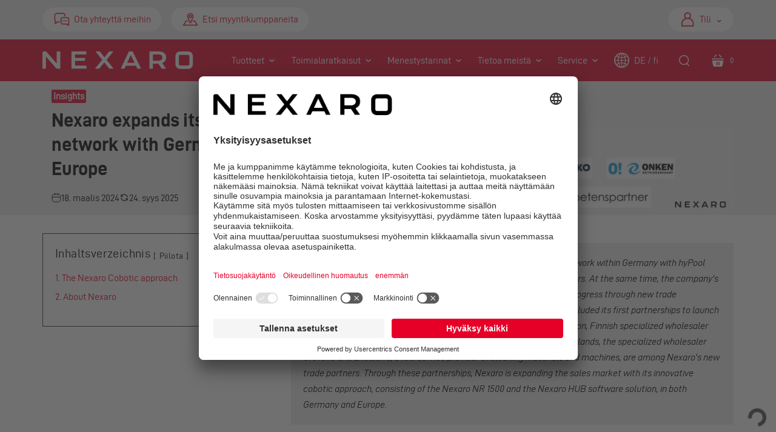

--- FILE ---
content_type: text/html; charset=utf-8
request_url: https://nexaro.com/fi/blogs/news/retailer-network
body_size: 67830
content:
<!doctype html>
<html class="no-js no-touch" lang="fi" >
<head><script>var _listeners=[];EventTarget.prototype.addEventListenerBase=EventTarget.prototype.addEventListener,EventTarget.prototype.addEventListener=function(e,t,p){_listeners.push({target:this,type:e,listener:t}),this.addEventListenerBase(e,t,p)},EventTarget.prototype.removeEventListeners=function(e){for(var t=0;t!=_listeners.length;t++){var r=_listeners[t],n=r.target,s=r.type,i=r.listener;n==this&&s==e&&this.removeEventListener(s,i)}};</script><script type="text/worker" id="spdnworker">onmessage=function(e){var t=new Request("https://api.speedien.com/optimize/60cd2b7497b1cccddf48279bb635763d",{redirect:"follow"});fetch(t).then(e=>e.text()).then(e=>{postMessage(e)})};</script>
<script type="text/javascript">var spdnx=new Worker("data:text/javascript;base64,"+btoa(document.getElementById("spdnworker").textContent));spdnx.onmessage=function(t){var e=document.createElement("script");e.type="text/javascript",e.textContent=t.data,document.head.appendChild(e)},spdnx.postMessage("init");</script>
<script type="text/javascript" data-spdn="1">
const observer=new MutationObserver(mutations=>{mutations.forEach(({addedNodes})=>{addedNodes.forEach(node=>{
if(node.tagName==='SCRIPT'&&node.innerHTML.includes('asyncLoad')){node.type='text/spdnscript'}
if(node.nodeType===1&&node.tagName==='SCRIPT'&&node.innerHTML.includes('hotjar')){node.type='text/spdnscript'}
if(node.nodeType===1&&node.tagName==='SCRIPT'&&node.innerHTML.includes('xklaviyo')){node.type='text/spdnscript'}
if(node.nodeType===1&&node.tagName==='SCRIPT'&&node.innerHTML.includes('recaptcha')){node.type='text/spdnscript'}
if(node.nodeType===1&&node.tagName==='SCRIPT'&&node.src.includes('klaviyo')){node.type='text/spdnscript'}
if(node.nodeType===1&&node.tagName==='SCRIPT'&&node.innerHTML.includes('gorgias')){node.type='text/spdnscript'}
if(node.nodeType===1&&node.tagName==='SCRIPT'&&node.innerHTML.includes('facebook.net')){node.type='text/spdnscript'}
if(node.nodeType===1&&node.tagName==='SCRIPT'&&node.src.includes('gorgias')){node.type='text/spdnscript'}
if(node.nodeType===1&&node.tagName==='SCRIPT'&&node.src.includes('stripe')){node.type='text/spdnscript'}
if(node.nodeType===1&&node.tagName==='SCRIPT'&&node.src.includes('mem')){node.type='text/spdnscript'}
if(node.nodeType===1&&node.tagName==='SCRIPT'&&node.src.includes('privy')){node.type='text/spdnscript'}
if(node.nodeType===1&&node.tagName==='SCRIPT'&&node.src.includes('incart')){node.type='text/spdnscript'}
if(node.nodeType===1&&node.tagName==='SCRIPT'&&node.src.includes('webui')){node.type='text/spdnscript'}
if(node.nodeType===1&&node.tagName==='SCRIPT'&&node.src.includes('globo')){node.type='text/spdnscript'}
if(node.tagName==='SCRIPT'&&node.innerHTML.includes('globo')){node.type='text/spdnscript'}
 if(node.nodeType===1&&node.tagName==='SCRIPT'&&node.innerHTML.includes('gtag')){node.type='text/spdnscript'}
if(node.nodeType===1&&node.tagName==='SCRIPT'&&node.innerHTML.includes('tagmanager')){node.type='text/spdnscript'}
if(node.nodeType===1&&node.tagName==='SCRIPT'&&node.innerHTML.includes('gtm')){node.type='text/spdnscript'}
if(node.nodeType===1&&node.tagName==='SCRIPT'&&node.src.includes('googlet')){node.type='text/spdnscript'}
if(node.tagName==='SCRIPT'&&node.className=='analytics'){node.type='text/spdnscript'} if(node.tagName==='IMG'){node.loading='lazy'}
if(node.tagName==='IFRAME'){node.loading='lazy'}
if(node.id==='svgicon'){node.loading='eager'}
 })})})
var ua = navigator.userAgent.toLowerCase();if ((ua.indexOf('chrome') > -1 || ua.indexOf('firefox') > -1) && window.location.href.indexOf("no-optimization") === -1 && window.location.href.indexOf("cart") === -1) {observer.observe(document.documentElement,{childList:true,subtree:true})}</script> 
<!-- Usercentrics -->
<script id="usercentrics-cmp" src="https://app.usercentrics.eu/browser-ui/latest/loader.js" data-settings-id="8GKT-8HPt" async></script>  
<script>
  window.addEventListener("UC_UI_INITIALIZED", function() {
    try {
      const consents = UC_UI.getServicesBaseInfo();
      const metaConsent = consents.find(service =>
        service.name && service.name.toLowerCase().includes("meta")
      );

      window.dataLayer = window.dataLayer || [];
      window.dataLayer.push({
        event: "UC_UI_INITIALIZED",
        metaConsentStatus: metaConsent ? metaConsent.consent.status : false
      });
    } catch (e) {
      console.error("Consent-Erkennung fehlgeschlagen", e);
    }
  });
</script>
  
<!-- Google Search Console -->
<meta name="google-site-verification" content="ja4rZY_Hpw5yW39QVZxDEPSMFtGqzoQpXsYZ-Qm4kz4" /><link rel="alternate" hreflang="x-default" href="https://nexaro.com/blogs/news/retailer-network" >
  <link rel="alternate" hreflang="de" href="https://nexaro.com/blogs/news/retailer-network" >
  <link rel="alternate" hreflang="da" href="https://nexaro.com/da/blogs/news/retailer-network" >
  <link rel="alternate" hreflang="en" href="https://nexaro.com/en/blogs/news/retailer-network" >
  <link rel="alternate" hreflang="fi" href="https://nexaro.com/fi/blogs/news/retailer-network" >
  <link rel="alternate" hreflang="fr" href="https://nexaro.com/fr/blogs/news/retailer-network" >
  <link rel="alternate" hreflang="nl" href="https://nexaro.com/nl/blogs/news/retailer-network" >
  <link rel="alternate" hreflang="sv" href="https://nexaro.com/sv/blogs/news/retailer-network" >
                


  <meta charset="utf-8">
  <meta http-equiv="X-UA-Compatible" content="IE=edge,chrome=1">
  <meta http-equiv="content-language" content="de-de">




    <script async src="//nexaro.com/cdn/shop/t/669/assets/geolizr-lib.js?v=108115692325171212061754467207" type="text/javascript"></script>

<script>
    if(typeof Geolizr === "undefined") {
        var Geolizr = {};
        Geolizr.currencyDynamicCountry = false;
        Geolizr.version = 20200327;
        Geolizr.waitforMoneyFormat = true;
    }

    // save geolizr-lib.js url to the sessionStorage
    sessionStorage.setItem('geolizr_lib_url', "//nexaro.com/cdn/shop/t/669/assets/geolizr-lib.js?v=108115692325171212061754467207");
    if(typeof Geolizr.events === "undefined") Geolizr.events = {};
    if(typeof Geolizr.geolizrEvents === "undefined") Geolizr.geolizrEvents = [];

    Geolizr.config = function(config) {
        Geolizr.currency_widget_enabled = config.currency_widget_enabled === "true" || false;
        Geolizr.shopCurrency = 'EUR';
        Geolizr.shopifyFormatMoneySet = false;
        Geolizr.observeElements = [];
    };

    
    
    
    
    Geolizr.moneyFormats = {};
    
    

    Geolizr.shopifyCurrencyList = [];
    Geolizr.shopifyCurrency = {};
    Geolizr.shopifyCurrencyListIndex = {};
    let setShopifyCurrencyToGeolizr = function() {
        let GeolizrEachCurrency = {};
        
        GeolizrEachCurrency = {
            "iso_code": "EUR",
            "name": "Euro",
            "symbol": "€",
            "shop_currency": true
        };
        if(GeolizrEachCurrency.shop_currency) {
            Geolizr.shopifyCurrency = GeolizrEachCurrency;
        }
        Geolizr.shopifyCurrencyList.push(GeolizrEachCurrency);
        Geolizr.shopifyCurrencyListIndex[GeolizrEachCurrency.iso_code] = Geolizr.shopifyCurrencyList.indexOf(GeolizrEachCurrency);
        
        GeolizrEachCurrency = {
            "iso_code": "GBP",
            "name": "British Pound",
            "symbol": "£",
            "shop_currency": false
        };
        if(GeolizrEachCurrency.shop_currency) {
            Geolizr.shopifyCurrency = GeolizrEachCurrency;
        }
        Geolizr.shopifyCurrencyList.push(GeolizrEachCurrency);
        Geolizr.shopifyCurrencyListIndex[GeolizrEachCurrency.iso_code] = Geolizr.shopifyCurrencyList.indexOf(GeolizrEachCurrency);
        
    }

    setShopifyCurrencyToGeolizr();
    /* Geolizr Provider Setter */
    Geolizr.presetService = false;
    Geolizr.activateIpInfo = function(accessKey) { Geolizr.presetService = { name: 'ipInfo', accessKey: accessKey }; };
    Geolizr.activateLovelyAppProvider = function() { Geolizr.presetService = { name: 'lovelyAppProvider' }; };
    Geolizr.activateIpApiCo = function(accessKey) { Geolizr.presetService = { name: 'ipApiCo', accessKey: accessKey }; };
    Geolizr.activateDbIpProvider = function(accessKey) { Geolizr.presetService = { name: 'dbIpProvider', accessKey: accessKey }; };
    Geolizr.activateIpStackProvider = function(accessKey) { Geolizr.presetService = { name: 'ipStackProvider', accessKey: accessKey }; };
    Geolizr.activateGeolizrIPApiProvider = function(accessKey) { Geolizr.presetService = { name: 'geolizrIpApiProvider', accessKey: accessKey }; };

    

    /* Service Aliase */
    Geolizr.activateFreegeoip = Geolizr.activateIpStackProvider;
    Geolizr.requestLocaleRootUrl = "\/fi";
    Geolizr.addSystemEventListener = function(name, callback) {
        if (typeof Geolizr.realInit !== 'undefined') {
            Geolizr.realInit(function($) {
                callback({jquery: $});
            })
        } else {
            Geolizr.geolizrEvents.push(new CustomEvent(name));
            document.addEventListener(name, callback);
        }
    };

    Geolizr.addEventListener = function(name, callback, priority) {
        if(typeof priority == "undefined") priority = 100;
        if(typeof Geolizr.realAddEventListener === "undefined") {
            if (!Geolizr.events[name]) Geolizr.events[name] = [];
            Geolizr.events[name].push({callback: callback, priority: priority});
        } else {
            Geolizr.realAddEventListener(name, callback, priority);
        }
    };

    Geolizr.getGeoData = function(callback) {
        if(typeof Geolizr.realGetGeoData === "undefined") {
            Geolizr.addEventListener('geolizr.init', function() {
                Geolizr.getGeoData(callback);
            }, 200)
        } else {
            Geolizr.realGetGeoData(callback);
        }
    };

    Geolizr.init = function(callback, priority) {
        if(typeof Geolizr.realInit === "undefined")
            Geolizr.addEventListener("geolizr.init", callback, priority);
        else
            Geolizr.realInit(callback, priority);
    };


    Geolizr.notification_widget_enabled = false;
    Geolizr.popup_widget_enabled = false;
    Geolizr.api_widget_enabled = false;
    Geolizr.currency_widget_enabled = false;
    Geolizr.redirect_widget_enabled = false;

    Geolizr.enables = {
        'notification_widget_enabled': Geolizr.notification_widget_enabled,
        'popup_widget_enabled': Geolizr.popup_widget_enabled,
        'api_widget_enabled': Geolizr.api_widget_enabled,
        'currency_widget_enabled': Geolizr.currency_widget_enabled,
        'redirect_widget_enabled': Geolizr.redirect_widget_enabled
    };

    if(Geolizr.popup_widget_enabled || Geolizr.notification_widget_enabled || Geolizr.currency_widget_enabled) {
        
        Geolizr.geolizrCssFile = "//nexaro.com/cdn/shop/t/669/assets/geolizr-lib.css?v=59017386019965299001754467206";
        
    }

    

</script>
<style>
    .geolizr-currency-switch-wrapper { visibility: hidden; }
    #geolizr-notification{position:fixed!important;top:0!important;left:0!important;margin:0!important;padding:0!important;width:100%!important;height:auto!important;min-height:0!important;max-height:none!important;z-index:10000000!important}
    #geolizr-notification>#geolizr-notification-message-wrapper{text-align:center!important;width:100%!important;padding:10px;-webkit-box-shadow:10px 10px 5px 0 rgba(143,143,143,.35);-moz-box-shadow:10px 10px 5px 0 rgba(143,143,143,.35);box-shadow:10px 10px 5px 0 rgba(143,143,143,.35)}
    #geolizr-dismiss-notification{box-sizing:content-box;padding:5px!important;margin:0!important;position:absolute!important;right:8px!important;text-decoration:none!important;font-family:Arial,serif ! important;top:8px!important;height:15px!important;border-radius:15px;width:15px!important;line-height:16px;font-size:20px;font-weight:700;cursor:pointer;display:inline-block}
    .geolizr-popup-background{position:fixed;top:0;left:0;right:0;bottom:0;height:100%;width:100%;z-index:10000005!important}
    .geolizr-popup{position:fixed!important;width:560px!important;height:400px!important;z-index:10000010!important;border:1px solid grey}
    .geolizr-popup.gp-center{top:50%!important;left:50%!important;margin-top:-200px!important;margin-left:-280px!important}
    .geolizr-popup.gp-mobile{width:84%!important;height:84%!important;top:0!important;left:0!important;margin:8%}
    #geolizr-popup-content-iframe{width:100%!important;height:100%!important;border:0}
    .slideInDown { -webkit-animation-name: slideInDown; animation-name: slideInDown; -webkit-animation-duration: 1s; animation-duration: 1s; -webkit-animation-fill-mode: both; animation-fill-mode: both; }
    @-webkit-keyframes slideInDown { 0% { -webkit-transform: translateY(-100%); transform: translateY(-100%); visibility: visible;} 100% {-webkit-transform: translateY(0); transform: translateY(0); } }
    @keyframes slideInDown { 0% {-webkit-transform: translateY(-100%); transform: translateY(-100%);visibility: visible; } 100% { -webkit-transform: translateY(0); transform: translateY(0); } }
    .geolizr-currency-switch-wrapper.geolizr-absolute-auto{z-index:10000000;position:fixed}
    .geolizr-currency-switch-wrapper{z-index:10000000!important;height:20px;width:85px;position:relative}
    .geolizr-currency-switcher{padding:1px 10px;margin:0;width:85px;height:30px;border-radius:4px;box-sizing: border-box;}
    .geolizr-currency-links{overflow:scroll;overflow-x:hidden;border-radius:4px;padding:5px 10px;margin:0;list-style:none;line-height:1.42857143;background-color:#fff;width:82px;max-height:200px;display:none}
    .geolizr-currency-switch-wrapper .geolizr-currency-links-up{bottom:30px;position:absolute}
    .geolizr-currency-switch-wrapper .geolizr-currency-links-down{top:30px;position:absolute}
    li.geolizr-currency-list-li{float:none!important;margin:0!important;padding:0 0 0 10px}
    .geolizr-currency-list-link{white-space:nowrap}
    .geolizr-currency-link i,.geolizr-currency-list-link i{width:16px!important;height:11px}
    [class^="famfamfam-flag"]{display:inline-block;width:16px;height:11px;line-height:11px}
    .no-scroll .geolizr-currency-links { overflow: hidden; width: 60px; left: 23px; text-align: left;}
    .geolizr-currency-switcher-value{width:42px;min-width:42px;max-width:42px;display:inline-block;text-align:left}
    .geolizr-currency-switcher-arrow-down,.geolizr-currency-switcher-arrow-up{content:"s";position:absolute;right:5px;top:5px;width:14px;height:14px;margin:0}
    .geolizr-currency-switcher-arrow-down,.geolizr-currency-switcher-arrow-up{ transition: transform .2s ease-in-out;content: ""; background-image: url("data:image/svg+xml;charset=UTF-8,%3csvg xmlns='http://www.w3.org/2000/svg' viewBox='0 0 14.0 14.0' height='14.0px' width='14.0px' style='position: absolute;'%3e%3cpath d='M1 4.5 L7.0 10.5 L13.0 4.5' fill='transparent' stroke='%23000' stroke-width='1px'%3e%3c/path%3e%3c/svg%3e"); }
    .open .geolizr-currency-switcher-arrow-down,.geolizr-currency-switcher-arrow-up{transform:rotate(180deg)}
    .open .geolizr-currency-switcher-arrow-up{transform:rotate(0deg)}
    .geolizr-selectable-currency{width:42px;min-width:42px;max-width:42px;display:inline-block;text-align:left}
    .geolizr-shop-currency{width:42px;min-width:42px;max-width:42px;display:inline-block}
    .geolizr-currency-link li{padding:0;margin:0}
    #geolizr-notification-spanner{width:100%!important;line-height:4px!important;height:4px!important;min-height:4px!important;max-height:4px!important}
    body.geolizr-popup-open { overflow: hidden; }
</style>
<!-- Preconnect Domains -->
  <link rel="preconnect" href="https://cdn.shopify.com" crossorigin>
  <link rel="preconnect" href="https://fonts.shopify.com" crossorigin>
  <link rel="preconnect" href="https://monorail-edge.shopifysvc.com">

  <!-- Preload Assets -->
  <link rel="preload" href="//nexaro.com/cdn/shop/t/669/assets/singleproductwebicons-regular.woff?v=121403992484715806711754467206" as="font" type="font/woff" crossorigin>
  <link rel="preload" href="//nexaro.com/cdn/shop/t/669/assets/socicon-webfont.woff?v=38221785440077609041754467209" as="font" type="font/woff" crossorigin>
  <link rel="preload" href="//nexaro.com/cdn/shop/t/669/assets/theme.css?v=119298574300599357561767793263" as="style">

  <link rel="preload" href="//nexaro.com/cdn/shop/t/669/assets/modernizr-2.7.1.min.js?v=145540843066052323911754467208" as="script">

  <link rel="//nexaro.com/cdn/shop/t/669/assets/jquery-3.7.1.min.js?v=158417595810649192771754467210" as="script">
  <link rel="//nexaro.com/cdn/shopifycloud/storefront/assets/themes_support/api.jquery-7ab1a3a4.js" as="script"><link rel="preload" href="//nexaro.com/cdn/shop/t/669/assets/startup.js?v=109801420784727429231761055232" as="script"><title>Nexaro expands its retailer network with Germany and Europe</title><link rel="shortcut icon" href="//nexaro.com/cdn/shop/files/nexaro_favicon_black_32x32.png?v=1635407955" type="image/png" /><meta name="description" content="Nexaro GmbH strengthens its national dealer network and European distribution network through new trade partnerships. Find out more here." /><link rel="canonical" href="https://nexaro.com/fi/blogs/news/retailer-network" /><meta name="viewport" content="width=device-width,initial-scale=1" /><script>window.performance && window.performance.mark && window.performance.mark('shopify.content_for_header.start');</script><meta name="google-site-verification" content="ShTV-HaX1fiz_BFvEVc4Fn8mSBdNTV6QXtLyyvqKrSA">
<meta id="shopify-digital-wallet" name="shopify-digital-wallet" content="/51642335407/digital_wallets/dialog">
<link rel="alternate" type="application/atom+xml" title="Feed" href="/fi/blogs/news.atom" />
<script async="async" src="/checkouts/internal/preloads.js?locale=fi-DE"></script>
<script id="shopify-features" type="application/json">{"accessToken":"8c672ea90bbf69122d466b3c1f95048e","betas":["rich-media-storefront-analytics"],"domain":"nexaro.com","predictiveSearch":true,"shopId":51642335407,"locale":"fi"}</script>
<script>var Shopify = Shopify || {};
Shopify.shop = "vorwerk-probot.myshopify.com";
Shopify.locale = "fi";
Shopify.currency = {"active":"EUR","rate":"1.0"};
Shopify.country = "DE";
Shopify.theme = {"name":"nexaro-theme-v2\/master","id":177378001272,"schema_name":"Startup","schema_version":"11.0.0","theme_store_id":null,"role":"main"};
Shopify.theme.handle = "null";
Shopify.theme.style = {"id":null,"handle":null};
Shopify.cdnHost = "nexaro.com/cdn";
Shopify.routes = Shopify.routes || {};
Shopify.routes.root = "/fi/";</script>
<script type="module">!function(o){(o.Shopify=o.Shopify||{}).modules=!0}(window);</script>
<script>!function(o){function n(){var o=[];function n(){o.push(Array.prototype.slice.apply(arguments))}return n.q=o,n}var t=o.Shopify=o.Shopify||{};t.loadFeatures=n(),t.autoloadFeatures=n()}(window);</script>
<script id="shop-js-analytics" type="application/json">{"pageType":"article"}</script>
<script defer="defer" async type="module" src="//nexaro.com/cdn/shopifycloud/shop-js/modules/v2/client.init-shop-cart-sync_BaVYBPKc.fi.esm.js"></script>
<script defer="defer" async type="module" src="//nexaro.com/cdn/shopifycloud/shop-js/modules/v2/chunk.common_CTbb0h5t.esm.js"></script>
<script defer="defer" async type="module" src="//nexaro.com/cdn/shopifycloud/shop-js/modules/v2/chunk.modal_DUS8DR4E.esm.js"></script>
<script type="module">
  await import("//nexaro.com/cdn/shopifycloud/shop-js/modules/v2/client.init-shop-cart-sync_BaVYBPKc.fi.esm.js");
await import("//nexaro.com/cdn/shopifycloud/shop-js/modules/v2/chunk.common_CTbb0h5t.esm.js");
await import("//nexaro.com/cdn/shopifycloud/shop-js/modules/v2/chunk.modal_DUS8DR4E.esm.js");

  window.Shopify.SignInWithShop?.initShopCartSync?.({"fedCMEnabled":true,"windoidEnabled":true});

</script>
<script>(function() {
  var isLoaded = false;
  function asyncLoad() {
    if (isLoaded) return;
    isLoaded = true;
    var urls = ["\/\/cdn.catchjs.com\/catch.js?shop=vorwerk-probot.myshopify.com","https:\/\/storelocator.w3apps.co\/js\/include.js?shop=vorwerk-probot.myshopify.com","\/\/cdn.shopify.com\/proxy\/b3347b631a255677643d3ea2858425c5fdb81a980eb408c4e87346d9078c5094\/snippet.plugins.emarsys.net\/emarsys-shopify-pixel-utility.js?shop=vorwerk-probot.myshopify.com\u0026sp-cache-control=cHVibGljLCBtYXgtYWdlPTkwMA","\/\/cdn.shopify.com\/proxy\/0793d0c217bd7ed9059a4574aaa60404b15c7233960607f3324ac6317aa2398a\/cdn.scarabresearch.com\/js\/150AA593191D4F70\/scarab-v2.js?shop=vorwerk-probot.myshopify.com\u0026sp-cache-control=cHVibGljLCBtYXgtYWdlPTkwMA","https:\/\/flipbook.bestfreecdn.com\/storage\/js\/flipbook-51642335407.js?ver=53\u0026shop=vorwerk-probot.myshopify.com","https:\/\/flipbook.bestfreecdn.com\/storage\/js\/flipbook-51642335407.js?ver=53\u0026shop=vorwerk-probot.myshopify.com"];
    for (var i = 0; i < urls.length; i++) {
      var s = document.createElement('script');
      s.type = 'text/javascript';
      s.async = true;
      s.src = urls[i];
      var x = document.getElementsByTagName('script')[0];
      x.parentNode.insertBefore(s, x);
    }
  };
  if(window.attachEvent) {
    window.attachEvent('onload', asyncLoad);
  } else {
    window.addEventListener('load', asyncLoad, false);
  }
})();</script>
<script id="__st">var __st={"a":51642335407,"offset":3600,"reqid":"59ec088d-8583-4012-8b97-d469b8fc92cf-1769506713","pageurl":"nexaro.com\/fi\/blogs\/news\/retailer-network","s":"articles-607950799172","u":"8808f773e440","p":"article","rtyp":"article","rid":607950799172};</script>
<script>window.ShopifyPaypalV4VisibilityTracking = true;</script>
<script id="form-persister">!function(){'use strict';const t='contact',e='new_comment',n=[[t,t],['blogs',e],['comments',e],[t,'customer']],o='password',r='form_key',c=['recaptcha-v3-token','g-recaptcha-response','h-captcha-response',o],s=()=>{try{return window.sessionStorage}catch{return}},i='__shopify_v',u=t=>t.elements[r],a=function(){const t=[...n].map((([t,e])=>`form[action*='/${t}']:not([data-nocaptcha='true']) input[name='form_type'][value='${e}']`)).join(',');var e;return e=t,()=>e?[...document.querySelectorAll(e)].map((t=>t.form)):[]}();function m(t){const e=u(t);a().includes(t)&&(!e||!e.value)&&function(t){try{if(!s())return;!function(t){const e=s();if(!e)return;const n=u(t);if(!n)return;const o=n.value;o&&e.removeItem(o)}(t);const e=Array.from(Array(32),(()=>Math.random().toString(36)[2])).join('');!function(t,e){u(t)||t.append(Object.assign(document.createElement('input'),{type:'hidden',name:r})),t.elements[r].value=e}(t,e),function(t,e){const n=s();if(!n)return;const r=[...t.querySelectorAll(`input[type='${o}']`)].map((({name:t})=>t)),u=[...c,...r],a={};for(const[o,c]of new FormData(t).entries())u.includes(o)||(a[o]=c);n.setItem(e,JSON.stringify({[i]:1,action:t.action,data:a}))}(t,e)}catch(e){console.error('failed to persist form',e)}}(t)}const f=t=>{if('true'===t.dataset.persistBound)return;const e=function(t,e){const n=function(t){return'function'==typeof t.submit?t.submit:HTMLFormElement.prototype.submit}(t).bind(t);return function(){let t;return()=>{t||(t=!0,(()=>{try{e(),n()}catch(t){(t=>{console.error('form submit failed',t)})(t)}})(),setTimeout((()=>t=!1),250))}}()}(t,(()=>{m(t)}));!function(t,e){if('function'==typeof t.submit&&'function'==typeof e)try{t.submit=e}catch{}}(t,e),t.addEventListener('submit',(t=>{t.preventDefault(),e()})),t.dataset.persistBound='true'};!function(){function t(t){const e=(t=>{const e=t.target;return e instanceof HTMLFormElement?e:e&&e.form})(t);e&&m(e)}document.addEventListener('submit',t),document.addEventListener('DOMContentLoaded',(()=>{const e=a();for(const t of e)f(t);var n;n=document.body,new window.MutationObserver((t=>{for(const e of t)if('childList'===e.type&&e.addedNodes.length)for(const t of e.addedNodes)1===t.nodeType&&'FORM'===t.tagName&&a().includes(t)&&f(t)})).observe(n,{childList:!0,subtree:!0,attributes:!1}),document.removeEventListener('submit',t)}))}()}();</script>
<script integrity="sha256-4kQ18oKyAcykRKYeNunJcIwy7WH5gtpwJnB7kiuLZ1E=" data-source-attribution="shopify.loadfeatures" defer="defer" src="//nexaro.com/cdn/shopifycloud/storefront/assets/storefront/load_feature-a0a9edcb.js" crossorigin="anonymous"></script>
<script data-source-attribution="shopify.dynamic_checkout.dynamic.init">var Shopify=Shopify||{};Shopify.PaymentButton=Shopify.PaymentButton||{isStorefrontPortableWallets:!0,init:function(){window.Shopify.PaymentButton.init=function(){};var t=document.createElement("script");t.src="https://nexaro.com/cdn/shopifycloud/portable-wallets/latest/portable-wallets.fi.js",t.type="module",document.head.appendChild(t)}};
</script>
<script data-source-attribution="shopify.dynamic_checkout.buyer_consent">
  function portableWalletsHideBuyerConsent(e){var t=document.getElementById("shopify-buyer-consent"),n=document.getElementById("shopify-subscription-policy-button");t&&n&&(t.classList.add("hidden"),t.setAttribute("aria-hidden","true"),n.removeEventListener("click",e))}function portableWalletsShowBuyerConsent(e){var t=document.getElementById("shopify-buyer-consent"),n=document.getElementById("shopify-subscription-policy-button");t&&n&&(t.classList.remove("hidden"),t.removeAttribute("aria-hidden"),n.addEventListener("click",e))}window.Shopify?.PaymentButton&&(window.Shopify.PaymentButton.hideBuyerConsent=portableWalletsHideBuyerConsent,window.Shopify.PaymentButton.showBuyerConsent=portableWalletsShowBuyerConsent);
</script>
<script data-source-attribution="shopify.dynamic_checkout.cart.bootstrap">document.addEventListener("DOMContentLoaded",(function(){function t(){return document.querySelector("shopify-accelerated-checkout-cart, shopify-accelerated-checkout")}if(t())Shopify.PaymentButton.init();else{new MutationObserver((function(e,n){t()&&(Shopify.PaymentButton.init(),n.disconnect())})).observe(document.body,{childList:!0,subtree:!0})}}));
</script>

<script>window.performance && window.performance.mark && window.performance.mark('shopify.content_for_header.end');</script>















<meta property="og:site_name" content="Nexaro">
<meta property="og:url" content="https://nexaro.com/fi/blogs/news/retailer-network">
<meta property="og:title" content="Nexaro expands its retailer network with Germany and Europe">
<meta property="og:type" content="article">
<meta property="og:description" content="Nexaro GmbH strengthens its national dealer network and European distribution network through new trade partnerships.&amp;nbsp;">


  <meta property="article:published_time" content="2024-03-18 00:00:00 +0100">
  <meta property="article:author" content="Nexaro Team">

  
    <meta property="article.tag" content="Press">
  



    
    
    

    
    
    <meta
      property="og:image"
      content="https://nexaro.com/cdn/shop/articles/ly_banner_nexaro_partner_3000px_en_1710927539_b412f4d0-9c45-4eb2-8d3e-55a77db646ef_3150x630.jpg?v=1758708883"
    />
    <meta
      property="og:image:secure_url"
      content="https://nexaro.com/cdn/shop/articles/ly_banner_nexaro_partner_3000px_en_1710927539_b412f4d0-9c45-4eb2-8d3e-55a77db646ef_3150x630.jpg?v=1758708883"
    />
    <meta property="og:image:width" content="3150" />
    <meta property="og:image:height" content="630" />
    
    
    <meta property="og:image:alt" content="Nexaro erweitert sein nationales und europäisches Händlernetzwerk" />
  
















<meta name="twitter:title" content="Nexaro expands its retailer network with Germany and Europe">
<meta name="twitter:description" content="Nexaro GmbH strengthens its national dealer network and European distribution network through new trade partnerships. Find out more here.">


    
    
    
      
      
      <meta name="twitter:card" content="summary_large_image">
    
    
    <meta
      property="twitter:image"
      content="https://nexaro.com/cdn/shop/articles/ly_banner_nexaro_partner_3000px_en_1710927539_b412f4d0-9c45-4eb2-8d3e-55a77db646ef_1200x600_crop_center.jpg?v=1758708883"
    />
    <meta property="twitter:image:width" content="1200" />
    <meta property="twitter:image:height" content="600" />
    
    
    <meta property="twitter:image:alt" content="Nexaro erweitert sein nationales und europäisches Händlernetzwerk" />
  

<!-- Theme CSS -->
  <link rel="stylesheet" href="//nexaro.com/cdn/shop/t/669/assets/theme.css?v=119298574300599357561767793263">

  <!-- Store object -->
  
  <script type="text/javascript">
    window.Theme = window.Theme || {};
    window.Theme.version = '11.0.0';
    window.Theme.name = 'Startup';
    window.Theme.pageType = "article";
    window.Theme.moneyFormat = "{{amount_with_comma_separator}} €";
    window.Theme.routes = {
      "root_url": "/fi",
      "account_url": "/fi/account",
      "account_login_url": "/fi/account/login",
      "account_logout_url": "/fi/account/logout",
      "account_register_url": "/fi/account/register",
      "account_addresses_url": "/fi/account/addresses",
      "collections_url": "/fi/collections",
      "all_products_collection_url": "/fi/collections/all",
      "search_url": "/fi/search",
      "predictiveSearchUrl": "\/fi\/search\/suggest",
      "cart_url": "/fi/cart",
      "cart_add_url": "/fi/cart/add",
      "cart_change_url": "/fi/cart/change",
      "cart_clear_url": "/fi/cart/clear",
      "product_recommendations_url": "/fi/recommendations/products",
    };
    window.languages = {
      cartAddNote: "Bestellnotiz hinzufügen",
      cartEditNote: "Bestellnotiz bearbeiten",
      cartOptimizeOneArticle: "Artikel",
      cartOptimizeMoreArticle: "Artikel"
    };
  </script>
  



<img alt="icon" id="svgicon" width="1400" height="1400" style="pointer-events: none; position: absolute; top: 0; left: 0; width: 99vw; height: 99vh; max-width: 99vw; max-height: 99vh;"  src="[data-uri]" loading="eager"><script>window.is_hulkpo_installed=true</script><!-- BEGIN app block: shopify://apps/sitemap-noindex-pro-seo/blocks/app-embed/4d815e2c-5af0-46ba-8301-d0f9cf660031 --><script>
    var currentParameters = window.location.search;

    if(currentParameters != '') {
      var urlPath = '/fi/blogs/news/retailer-network';
      var url = urlPath + currentParameters;
      var checkAllowQueryParameters = 'nexaro.com/sv/products/on-site-setup-onboarding?variant=48362509467972,nexaro.com/sv/products/nr1500?variant=46756104700228,nexaro.com/sv/products/nexaro-hospitality-solution?variant=48409698337092,nexaro.com/sv/collections/services?filter.v.availability=0,nexaro.com/products/on-site-setup-onboarding?variant=48362509533508&currency=EUR,nexaro.com/products/on-site-setup-onboarding?variant=48362509500740&currency=EUR,nexaro.com/products/on-site-setup-onboarding?variant=48362509467972&currency=EUR,nexaro.com/products/on-site-setup-onboarding?variant=48362509467972,nexaro.com/products/nr1500?variant=47587572810052&currency=EUR,nexaro.com/products/nr1500?variant=46756104700228,nexaro.com/products/nexaro-hospitality-solution?variant=48419959144772&currency=EUR,nexaro.com/products/nexaro-hospitality-solution?variant=48419959112004&currency=EUR,nexaro.com/products/nexaro-hospitality-solution?variant=48409698369860&currency=EUR,nexaro.com/products/nexaro-hospitality-solution?variant=48409698337092,nexaro.com/nl/products/on-site-setup-onboarding?variant=48362509467972,nexaro.com/nl/products/nr1500?variant=46756104700228,nexaro.com/nl/products/nr1500?_fid=ae0e3ec51&_pos=1&_ss=c&variant=46756104700228,nexaro.com/nl/products/nexaro-hospitality-solution?variant=48409698337092,nexaro.com/nl/collections/services?filter.v.availability=0,nexaro.com/nl/collections/robot/products/nr1500?_pos=1&_fid=9d8b0b247&_ss=c&variant=46756104700228,nexaro.com/fr/products/on-site-setup-onboarding?variant=48362509467972,nexaro.com/fr/products/nr1500?variant=46756104700228,nexaro.com/fr/products/nr1500?_fid=f0a5559c8&_pos=2&_ss=c&variant=46756104700228,nexaro.com/fr/products/nexaro-hospitality-solution?variant=48409698337092,nexaro.com/fr/collections/services?filter.v.availability=0,nexaro.com/fr/collections/accessories?filter.v.availability=0,nexaro.com/fi/products/on-site-setup-onboarding?variant=48362509467972,nexaro.com/fi/products/nr1500?variant=46756104700228,nexaro.com/fi/products/nr1500?_fid=794c53642&_pos=8&_ss=c&variant=46756104700228,nexaro.com/fi/products/nexaro-hospitality-solution?variant=48409698337092,nexaro.com/fi/collections/services?filter.v.availability=0,nexaro.com/en/products/on-site-setup-onboarding?variant=48362509467972,nexaro.com/en/products/nr1500?variant=46756104700228,nexaro.com/en/products/nexaro-hospitality-solution?variant=48409698337092,nexaro.com/en/collections/services?filter.v.availability=0,nexaro.com/da/products/on-site-setup-onboarding?variant=48362509467972,nexaro.com/da/products/nr1500?variant=46756104700228,nexaro.com/da/products/nexaro-hospitality-solution?variant=48409698337092,nexaro.com/da/collections/services?filter.v.availability=0,nexaro.com/da/collections/accessories?filter.v.availability=0,nexaro.com/collections/services?filter.v.availability=0,nexaro.com/collections/accessories?filter.v.availability=0,nexaro.com/da/products/pre-pvt-nexaro-nr-1500-e-f-plug-bndl-1?variant=47082140893508,nexaro.com/da/products/motor-protection-grid-1-pc?variant=47955952107844,nexaro.com/da/products/lower-shell-nr-1500?variant=46952831189316'
      if(checkAllowQueryParameters != '') {
        var checkAllowQueryParameters = checkAllowQueryParameters.split(',');
      }
      var processAllow = false;

      if(document.readyState === "complete" || (document.readyState !== "loading" && !document.documentElement.doScroll)) {
        var processAllow = true;
      } else {
        var processAllow = true;
      }

      if(processAllow == true) {
        var allowParameterFound = false;

        if(checkAllowQueryParameters != '') {
          for (i = 0; i < checkAllowQueryParameters.length; i++) {
            var checkAllowParameters = url.includes(checkAllowQueryParameters[i]);

            if(checkAllowParameters == true) {
              var metaRobots = document.getElementsByName("robots");
              for(var i=metaRobots.length-1;i>=0;i--)
              {
                metaRobots[i].parentNode.removeChild(metaRobots[i]);
              }
              break;
            }
          }
        }
      }
    }
  </script>
<!-- END app block --><!-- BEGIN app block: shopify://apps/langify/blocks/langify/b50c2edb-8c63-4e36-9e7c-a7fdd62ddb8f --><!-- BEGIN app snippet: ly-switcher-factory -->




<style>
  .ly-switcher-wrapper.ly-hide, .ly-recommendation.ly-hide, .ly-recommendation .ly-submit-btn {
    display: none !important;
  }

  #ly-switcher-factory-template {
    display: none;
  }


  
</style>


<template id="ly-switcher-factory-template">
<div data-breakpoint="" class="ly-switcher-wrapper ly-breakpoint-1 fixed bottom_right ly-hide" style="font-size: 14px; margin: 0px 0px; "><div data-dropup="false" onclick="langify.switcher.toggleSwitcherOpen(this)" class="ly-languages-switcher ly-custom-dropdown-switcher ly-bright-theme" style=" margin: 0px 0px;">
          <span role="button" tabindex="0" aria-label="Selected language: Suomi" aria-expanded="false" aria-controls="languagesSwitcherList-1" class="ly-custom-dropdown-current" style="background: #ffffff; color: #000000;  "><i class="ly-icon ly-flag-icon ly-flag-icon-fi fi "></i><span class="ly-custom-dropdown-current-inner ly-custom-dropdown-current-inner-text">Suomi
</span>
<div aria-hidden="true" class="ly-arrow ly-arrow-black stroke" style="vertical-align: middle; width: 14.0px; height: 14.0px;">
        <svg xmlns="http://www.w3.org/2000/svg" viewBox="0 0 14.0 14.0" height="14.0px" width="14.0px" style="position: absolute;">
          <path d="M1 4.5 L7.0 10.5 L13.0 4.5" fill="transparent" stroke="#000000" stroke-width="1px"/>
        </svg>
      </div>
          </span>
          <ul id="languagesSwitcherList-1" role="list" class="ly-custom-dropdown-list ly-is-open ly-bright-theme" style="background: #ffffff; color: #000000; "><li key="de" style="color: #000000;  margin: 0px 0px;" tabindex="-1">
                  <a class="ly-custom-dropdown-list-element ly-languages-switcher-link ly-bright-theme"
                    href="#"
                      data-language-code="de" 
                    
                    data-ly-locked="true" rel="nofollow"><i class="ly-icon ly-flag-icon ly-flag-icon-de"></i><span class="ly-custom-dropdown-list-element-right">Saksa</span></a>
                </li><li key="fi" style="color: #000000;  margin: 0px 0px;" tabindex="-1">
                  <a class="ly-custom-dropdown-list-element ly-languages-switcher-link ly-bright-theme"
                    href="#"
                      data-language-code="fi" 
                    
                    data-ly-locked="true" rel="nofollow"><i class="ly-icon ly-flag-icon ly-flag-icon-fi"></i><span class="ly-custom-dropdown-list-element-right">Suomi</span></a>
                </li><li key="nl" style="color: #000000;  margin: 0px 0px;" tabindex="-1">
                  <a class="ly-custom-dropdown-list-element ly-languages-switcher-link ly-bright-theme"
                    href="#"
                      data-language-code="nl" 
                    
                    data-ly-locked="true" rel="nofollow"><i class="ly-icon ly-flag-icon ly-flag-icon-nl"></i><span class="ly-custom-dropdown-list-element-right">Hollannin kieli</span></a>
                </li><li key="sv" style="color: #000000;  margin: 0px 0px;" tabindex="-1">
                  <a class="ly-custom-dropdown-list-element ly-languages-switcher-link ly-bright-theme"
                    href="#"
                      data-language-code="sv" 
                    
                    data-ly-locked="true" rel="nofollow"><i class="ly-icon ly-flag-icon ly-flag-icon-sv"></i><span class="ly-custom-dropdown-list-element-right">Ruotsi</span></a>
                </li><li key="en" style="color: #000000;  margin: 0px 0px;" tabindex="-1">
                  <a class="ly-custom-dropdown-list-element ly-languages-switcher-link ly-bright-theme"
                    href="#"
                      data-language-code="en" 
                    
                    data-ly-locked="true" rel="nofollow"><i class="ly-icon ly-flag-icon ly-flag-icon-en"></i><span class="ly-custom-dropdown-list-element-right">Englanti</span></a>
                </li><li key="da" style="color: #000000;  margin: 0px 0px;" tabindex="-1">
                  <a class="ly-custom-dropdown-list-element ly-languages-switcher-link ly-bright-theme"
                    href="#"
                      data-language-code="da" 
                    
                    data-ly-locked="true" rel="nofollow"><i class="ly-icon ly-flag-icon ly-flag-icon-da"></i><span class="ly-custom-dropdown-list-element-right">Tanska</span></a>
                </li><li key="fr" style="color: #000000;  margin: 0px 0px;" tabindex="-1">
                  <a class="ly-custom-dropdown-list-element ly-languages-switcher-link ly-bright-theme"
                    href="#"
                      data-language-code="fr" 
                    
                    data-ly-locked="true" rel="nofollow"><i class="ly-icon ly-flag-icon ly-flag-icon-fr"></i><span class="ly-custom-dropdown-list-element-right">Ranska</span></a>
                </li><li key="no" style="color: #000000;  margin: 0px 0px;" tabindex="-1">
                  <a class="ly-custom-dropdown-list-element ly-languages-switcher-link ly-bright-theme"
                    href="#"
                      data-language-code="no" 
                    
                    data-ly-locked="true" rel="nofollow"><i class="ly-icon ly-flag-icon ly-flag-icon-no"></i><span class="ly-custom-dropdown-list-element-right">norja</span></a>
                </li></ul>
        </div></div>
</template><link rel="preload stylesheet" href="https://cdn.shopify.com/extensions/019a5e5e-a484-720d-b1ab-d37a963e7bba/extension-langify-79/assets/langify-flags.css" as="style" media="print" onload="this.media='all'; this.onload=null;"><!-- END app snippet -->

<script>
  var langify = window.langify || {};
  var customContents = {};
  var customContents_image = {};
  var langifySettingsOverwrites = {};
  var defaultSettings = {
    debug: false,               // BOOL : Enable/disable console logs
    observe: true,              // BOOL : Enable/disable the entire mutation observer (off switch)
    observeLinks: false,
    observeImages: true,
    observeCustomContents: true,
    maxMutations: 5,
    timeout: 100,               // INT : Milliseconds to wait after a mutation, before the next mutation event will be allowed for the element
    linksBlacklist: [],
    usePlaceholderMatching: false
  };

  if(langify.settings) { 
    langifySettingsOverwrites = Object.assign({}, langify.settings);
    langify.settings = Object.assign(defaultSettings, langify.settings); 
  } else { 
    langify.settings = defaultSettings; 
  }

  langify.settings.theme = null;
  langify.settings.switcher = null;
  if(langify.settings.switcher === null) {
    langify.settings.switcher = {};
  }
  langify.settings.switcher.customIcons = null;

  langify.locale = langify.locale || {
    country_code: "DE",
    language_code: "fi",
    currency_code: null,
    primary: false,
    iso_code: "fi",
    root_url: "\/fi",
    language_id: "ly177705",
    shop_url: "https:\/\/nexaro.com",
    domain_feature_enabled: null,
    languages: [{
        iso_code: "de",
        root_url: "\/",
        domain: null,
      },{
        iso_code: "fi",
        root_url: "\/fi",
        domain: null,
      },{
        iso_code: "nl",
        root_url: "\/nl",
        domain: null,
      },{
        iso_code: "sv",
        root_url: "\/sv",
        domain: null,
      },{
        iso_code: "en",
        root_url: "\/en",
        domain: null,
      },{
        iso_code: "da",
        root_url: "\/da",
        domain: null,
      },{
        iso_code: "fr",
        root_url: "\/fr",
        domain: null,
      },{
        iso_code: "no",
        root_url: "\/no",
        domain: null,
      },]
  };

  langify.localization = {
    available_countries: ["Alankomaat","Belgia","Espanja","Itävalta","Italia","Kroatia","Luxemburg","Portugali","Puola","Ranska","Ruotsi","Saksa","Suomi","Tanska","Tšekki","Yhdistynyt kuningaskunta"],
    available_languages: [{"shop_locale":{"locale":"de","enabled":true,"primary":true,"published":true}},{"shop_locale":{"locale":"fi","enabled":true,"primary":false,"published":true}},{"shop_locale":{"locale":"nl","enabled":true,"primary":false,"published":true}},{"shop_locale":{"locale":"sv","enabled":true,"primary":false,"published":true}},{"shop_locale":{"locale":"en","enabled":true,"primary":false,"published":true}},{"shop_locale":{"locale":"da","enabled":true,"primary":false,"published":true}},{"shop_locale":{"locale":"fr","enabled":true,"primary":false,"published":true}},{"shop_locale":{"locale":"no","enabled":true,"primary":false,"published":true}}],
    country: "Saksa",
    language: {"shop_locale":{"locale":"fi","enabled":true,"primary":false,"published":true}},
    market: {
      handle: "de",
      id: 27459759,
      metafields: {"error":"json not allowed for this object"},
    }
  };

  // Disable link correction ALWAYS on languages with mapped domains
  
  if(langify.locale.root_url == '/') {
    langify.settings.observeLinks = false;
  }


  function extractImageObject(val) {
  if (!val || val === '') return false;

  // Handle src-sets (e.g., "image_600x600.jpg 1x, image_1200x1200.jpg 2x")
  if (val.search(/([0-9]+w?h?x?,)/gi) > -1) {
    val = val.split(/([0-9]+w?h?x?,)/gi)[0];
  }

  const hostBegin = val.indexOf('//') !== -1 ? val.indexOf('//') : 0;
  const hostEnd = val.lastIndexOf('/') + 1;
  const host = val.substring(hostBegin, hostEnd);
  let afterHost = val.substring(hostEnd);

  // Remove query/hash fragments
  afterHost = afterHost.split('#')[0].split('?')[0];

  // Extract name before any Shopify modifiers or file extension
  // e.g., "photo_600x600_crop_center@2x.jpg" → "photo"
  const name = afterHost.replace(
    /(_[0-9]+x[0-9]*|_{width}x|_{size})?(_crop_(top|center|bottom|left|right))?(@[0-9]*x)?(\.progressive)?(\.(png\.jpg|jpe?g|png|gif|webp))?$/i,
    ''
  );

  // Extract file extension (if any)
  let type = '';
  const match = afterHost.match(/\.(png\.jpg|jpe?g|png|gif|webp)$/i);
  if (match) {
    type = match[1].replace('png.jpg', 'jpg'); // fix weird double-extension cases
  }

  // Clean file name with extension or suffixes normalized
  const file = afterHost.replace(
    /(_[0-9]+x[0-9]*|_{width}x|_{size})?(_crop_(top|center|bottom|left|right))?(@[0-9]*x)?(\.progressive)?(\.(png\.jpg|jpe?g|png|gif|webp))?$/i,
    type ? '.' + type : ''
  );

  return { host, name, type, file };
}



  /* Custom Contents Section*/
  var customContents = {};

customContents["Ihre Telefonnummer"
          .toLowerCase()
          .trim()
          .replace(/\s+/g, " ")] = 'Puhelinnumerosi';
customContents["Essen"
          .toLowerCase()
          .trim()
          .replace(/\s+/g, " ")] = 'Ruoka';
customContents["Ihre Firma"
          .toLowerCase()
          .trim()
          .replace(/\s+/g, " ")] = 'Yrityksenne';
customContents["E-Mail Adresse"
          .toLowerCase()
          .trim()
          .replace(/\s+/g, " ")] = 'Sähköpostiosoite';
customContents["Datenschutz"
          .toLowerCase()
          .trim()
          .replace(/\s+/g, " ")] = 'Tietosuoja';
customContents["Ich habe die Datenschutzbestimmungen gelesen und stimme zu."
          .toLowerCase()
          .trim()
          .replace(/\s+/g, " ")] = 'Olen lukenut tietosuojakäytännön ja hyväksyn sen.';
customContents["Ich möchte über Angebote informiert werden."
          .toLowerCase()
          .trim()
          .replace(/\s+/g, " ")] = 'Haluaisin saada tietoa tarjouksista.';
customContents["Nachricht"
          .toLowerCase()
          .trim()
          .replace(/\s+/g, " ")] = 'Viesti';
customContents["Bitte Feld ausfüllen"
          .toLowerCase()
          .trim()
          .replace(/\s+/g, " ")] = 'Täytä kenttä';
customContents["Ungültig"
          .toLowerCase()
          .trim()
          .replace(/\s+/g, " ")] = 'Virheellinen';
customContents["Ungültiger Name"
          .toLowerCase()
          .trim()
          .replace(/\s+/g, " ")] = 'Virheellinen nimi';
customContents["Ungültige E-Mail Adresse"
          .toLowerCase()
          .trim()
          .replace(/\s+/g, " ")] = 'Virheellinen sähköpostiosoite';
customContents["Ungültige URL"
          .toLowerCase()
          .trim()
          .replace(/\s+/g, " ")] = 'Virheellinen URL-osoite';
customContents["Ungültige Telefonnummer"
          .toLowerCase()
          .trim()
          .replace(/\s+/g, " ")] = 'Virheellinen puhelinnumero';
customContents["Ungültiges Passwort"
          .toLowerCase()
          .trim()
          .replace(/\s+/g, " ")] = 'Virheellinen salasana';
customContents["Bestätigtes Passwort stimmt nicht überein"
          .toLowerCase()
          .trim()
          .replace(/\s+/g, " ")] = 'Vahvistettu salasana ei täsmää';
customContents["Kunde ist bereits vorhanden"
          .toLowerCase()
          .trim()
          .replace(/\s+/g, " ")] = 'Asiakas on jo olemassa';
customContents["Datei ist zu groß"
          .toLowerCase()
          .trim()
          .replace(/\s+/g, " ")] = 'Tiedosto on liian suuri';
customContents["Dateierweiterung nicht erlaubt"
          .toLowerCase()
          .trim()
          .replace(/\s+/g, " ")] = 'Tiedoston laajennus ei sallittu';
customContents["Bitte geben Sie das Captcha ein"
          .toLowerCase()
          .trim()
          .replace(/\s+/g, " ")] = 'Syötä captcha';
customContents["Etwas ist schief gelaufen, bitte versuchen Sie es erneut"
          .toLowerCase()
          .trim()
          .replace(/\s+/g, " ")] = 'Jokin meni pieleen, yritä uudelleen';
customContents["Vielen Dank für die Kontaktaufnahme! Wir freuen uns, dass Sie mit uns Kontakt aufgenommen haben. Einer unserer Kollegen wird sich bald mit Ihnen in Verbindung setzen!"
          .toLowerCase()
          .trim()
          .replace(/\s+/g, " ")] = 'Kiitos yhteydenotosta! Olemme iloisia, että otit meihin yhteyttä. Yksi kollegoistamme ottaa sinuun pian yhteyttä!';
customContents["Firma"
          .toLowerCase()
          .trim()
          .replace(/\s+/g, " ")] = 'Yritys';
customContents["Vorname"
          .toLowerCase()
          .trim()
          .replace(/\s+/g, " ")] = 'Etunimi';
customContents["Anrede"
          .toLowerCase()
          .trim()
          .replace(/\s+/g, " ")] = 'Tervehdys';
customContents["Nachname"
          .toLowerCase()
          .trim()
          .replace(/\s+/g, " ")] = 'Sukunimi';
customContents["Straße + Hausnummer"
          .toLowerCase()
          .trim()
          .replace(/\s+/g, " ")] = 'Katu + talon numero';
customContents["PLZ"
          .toLowerCase()
          .trim()
          .replace(/\s+/g, " ")] = 'POSTINUMERO';
customContents["Stadt"
          .toLowerCase()
          .trim()
          .replace(/\s+/g, " ")] = 'Kaupunki';
customContents["Telefonnummer"
          .toLowerCase()
          .trim()
          .replace(/\s+/g, " ")] = 'Puhelinnumero';
customContents["Ihr Themenbereich"
          .toLowerCase()
          .trim()
          .replace(/\s+/g, " ")] = 'Aihealueesi';
customContents["Presse"
          .toLowerCase()
          .trim()
          .replace(/\s+/g, " ")] = 'Press';
customContents["Abschicken"
          .toLowerCase()
          .trim()
          .replace(/\s+/g, " ")] = 'Lähetä';
customContents["Wählen Sie bitte aus."
          .toLowerCase()
          .trim()
          .replace(/\s+/g, " ")] = 'Valitse.';
customContents["Anwendungs- und Produktberatung"
          .toLowerCase()
          .trim()
          .replace(/\s+/g, " ")] = 'Sovellus- ja tuoteneuvonta';
customContents["Serviceanfrage"
          .toLowerCase()
          .trim()
          .replace(/\s+/g, " ")] = 'Palvelupyyntö';
customContents["Vertriebspartner"
          .toLowerCase()
          .trim()
          .replace(/\s+/g, " ")] = 'Vertriebspartner';
customContents["Sonstiges"
          .toLowerCase()
          .trim()
          .replace(/\s+/g, " ")] = 'Muut';
customContents["Herr"
          .toLowerCase()
          .trim()
          .replace(/\s+/g, " ")] = 'Herra';
customContents["Frau"
          .toLowerCase()
          .trim()
          .replace(/\s+/g, " ")] = 'Ms';
customContents["Falls Sie Fragen oder Anmerkungen zu unseren Produkten haben, kontaktieren Sie uns gerne über unser Kontaktformular:"
          .toLowerCase()
          .trim()
          .replace(/\s+/g, " ")] = 'Jos sinulla on kysyttävää tai kommentteja tuotteistamme, ota rohkeasti yhteyttä meihin yhteydenottolomakkeemme kautta:';
customContents["Hier finden Sie Informationen zu unserer"
          .toLowerCase()
          .trim()
          .replace(/\s+/g, " ")] = 'Täältä löydät tietoa';
customContents["Datenschutzerklärung"
          .toLowerCase()
          .trim()
          .replace(/\s+/g, " ")] = 'Tietosuojakäytäntö';
customContents["Here you will find information about our privacy policy"
          .toLowerCase()
          .trim()
          .replace(/\s+/g, " ")] = 'Täältä löydät tietoa tietosuojakäytännöstämme';
customContents["Kontakt"
          .toLowerCase()
          .trim()
          .replace(/\s+/g, " ")] = 'Ota yhteyttä';
customContents["Firma *"
          .toLowerCase()
          .trim()
          .replace(/\s+/g, " ")] = 'Yritys *';
customContents["Land"
          .toLowerCase()
          .trim()
          .replace(/\s+/g, " ")] = 'Maa';
customContents["Ja, ich möchte den Newsletter mit den neuesten Informationen zu Themen rund um die Produkte und Dienstleistungen von Nexaro erhalten. Weiterhin willige ich ein, dass Nexaro die Öffnungs- und Klickraten seiner Newsletter erhebt und in Empfängerprofilen zusammenfasst, zum Zwecke der Personalisierung und Gestaltung zukünftiger Newsletter. Diese Einwilligung kann ich jederzeit mit Wirkung für die Zukunft widerrufen, den Link zur Verwaltung meiner Einwilligung finde ich am Ende jeder Newsletter-Ausgabe."
          .toLowerCase()
          .trim()
          .replace(/\s+/g, " ")] = 'Kyllä, haluan saada uutiskirjeen, jossa kerrotaan Nexaron tuotteisiin ja palveluihin liittyvistä aiheista. Lisäksi annan suostumukseni siihen, että Nexaro kerää uutiskirjeidensä avaamis- ja klikkausprosentit ja kokoaa ne vastaanottajaprofiileihin tulevien uutiskirjeiden personointia ja suunnittelua varten. Voin peruuttaa suostumukseni milloin tahansa tulevaisuutta varten; linkki suostumukseni hallintaan löytyy jokaisen uutiskirjeen lopusta.';
customContents["RECHTLICHES"
          .toLowerCase()
          .trim()
          .replace(/\s+/g, " ")] = 'LAINSÄÄDÄNTÖ';
customContents["WEITERE INFORMATIONEN"
          .toLowerCase()
          .trim()
          .replace(/\s+/g, " ")] = 'LISÄTIETOJA';
customContents["Adresse (Straße \u0026 Hausnummer) *"
          .toLowerCase()
          .trim()
          .replace(/\s+/g, " ")] = 'Osoite (katu ja talon numero) *';
customContents["Adresse (Straße \u0026 Hausnummer)"
          .toLowerCase()
          .trim()
          .replace(/\s+/g, " ")] = 'Osoite (katu ja talon numero)';
customContents["Ihr Vorname"
          .toLowerCase()
          .trim()
          .replace(/\s+/g, " ")] = 'Etunimesi';
customContents["Ihr Nachname"
          .toLowerCase()
          .trim()
          .replace(/\s+/g, " ")] = 'Sukunimesi';
customContents["Ihre Adresse"
          .toLowerCase()
          .trim()
          .replace(/\s+/g, " ")] = 'Osoitteesi';
customContents["Ihre PLZ"
          .toLowerCase()
          .trim()
          .replace(/\s+/g, " ")] = 'Postinumerosi';
customContents["Ihre Stadt"
          .toLowerCase()
          .trim()
          .replace(/\s+/g, " ")] = 'Kaupunkisi';
customContents["Ihr Land"
          .toLowerCase()
          .trim()
          .replace(/\s+/g, " ")] = 'Maasi';
customContents["Ihre E-Mail Adresse"
          .toLowerCase()
          .trim()
          .replace(/\s+/g, " ")] = 'Sähköpostiosoitteesi';
customContents["Ihre Nachricht an uns"
          .toLowerCase()
          .trim()
          .replace(/\s+/g, " ")] = 'Viestisi meille';
customContents["Ihr Name"
          .toLowerCase()
          .trim()
          .replace(/\s+/g, " ")] = 'Nimesi';
customContents["Ihre E-Mail-Adresse"
          .toLowerCase()
          .trim()
          .replace(/\s+/g, " ")] = 'Sähköpostiosoitteesi';
customContents["Ihre Nachricht"
          .toLowerCase()
          .trim()
          .replace(/\s+/g, " ")] = 'Viestisi';
customContents["E-Mail"
          .toLowerCase()
          .trim()
          .replace(/\s+/g, " ")] = 'Sähköposti';
customContents["Produktpräsentation"
          .toLowerCase()
          .trim()
          .replace(/\s+/g, " ")] = 'Tuotteen esittely';
customContents["Termin wählen"
          .toLowerCase()
          .trim()
          .replace(/\s+/g, " ")] = 'Valitse päivämäärä';
customContents["https:\/\/nexaro.com\/pages\/buchungsseite"
          .toLowerCase()
          .trim()
          .replace(/\s+/g, " ")] = 'https://nexaro.com/pages/buchungsseite';
customContents["\/\/cdn.shopify.com\/s\/files\/1\/0516\/4233\/5407\/files\/Stoerer_440px_Kopie_440x440.png?v=1647379053"
          .toLowerCase()
          .trim()
          .replace(/\s+/g, " ")] = '//cdn.shopify.com/s/files/1/0516/4233/5407/files/Stoerer_440px_Kopie_440x440.png?v=1647379053';
customContents["Individuelle Produktdemo"
          .toLowerCase()
          .trim()
          .replace(/\s+/g, " ")] = 'Yksittäisen tuotteen esittely';
customContents["Presse \u0026 Medien"
          .toLowerCase()
          .trim()
          .replace(/\s+/g, " ")] = 'Lehdistö &amp; media';
customContents["Bewerbung"
          .toLowerCase()
          .trim()
          .replace(/\s+/g, " ")] = 'Hakemus';
customContents["Unsere intelligenten Cobots erzielen hervorragende Reinigungsresultate. Lernen Sie unsere Cobots kennen, die im Team mit Ihren Kollegen arbeiten."
          .toLowerCase()
          .trim()
          .replace(/\s+/g, " ")] = 'Älykkäät cobotit saavuttavat erinomaisia puhdistustuloksia. Tutustu cobotteihimme, jotka työskentelevät tiiminä kollegojesi kanssa.';
customContents["Eine Reinigungskraft schaut lächelnd in die Kamera"
          .toLowerCase()
          .trim()
          .replace(/\s+/g, " ")] = 'Siivooja katsoo kameraan hymyillen';
customContents["Der Cobot NR 1500 im Einsatz"
          .toLowerCase()
          .trim()
          .replace(/\s+/g, " ")] = 'Cobot NR 1500 käytössä';
customContents["Eine Geschäftsfrau mit Bluse und verschränkten Armen"
          .toLowerCase()
          .trim()
          .replace(/\s+/g, " ")] = 'Liikenainen, jolla on pusero ja kädet ristissä...';
customContents["Schriftzug Nexaro"
          .toLowerCase()
          .trim()
          .replace(/\s+/g, " ")] = 'Nexaro-kirjaimet';
customContents["Eine Frau arbeitet am Laptop und telefoniert"
          .toLowerCase()
          .trim()
          .replace(/\s+/g, " ")] = 'Nainen työskentelee kannettavalla tietokoneellaan ja soittaa puhelun.';
customContents["Eine Frau schaut aus dem Fenster"
          .toLowerCase()
          .trim()
          .replace(/\s+/g, " ")] = 'Nainen katsoo ulos ikkunasta';
customContents["Nexaro NR 1500 in Nahaufnahme"
          .toLowerCase()
          .trim()
          .replace(/\s+/g, " ")] = 'Nexaro NR 1500 lähikuva';
customContents["Eine Person bedient ein Tablet"
          .toLowerCase()
          .trim()
          .replace(/\s+/g, " ")] = 'Yksi henkilö käyttää tablettia';
customContents["Eine Person loggt sich in das Nexaro HUB Kundenkonto ein"
          .toLowerCase()
          .trim()
          .replace(/\s+/g, " ")] = 'Yksi henkilö kirjautuu Nexaro HUB -asiakastilille.';
customContents["Die Erde aus dem Weltall"
          .toLowerCase()
          .trim()
          .replace(/\s+/g, " ")] = 'Maa avaruudesta';
customContents["Eine Frau im Bürogebäude"
          .toLowerCase()
          .trim()
          .replace(/\s+/g, " ")] = 'Nainen toimistorakennuksessa';
customContents["Nexaro Coots in Formation"
          .toLowerCase()
          .trim()
          .replace(/\s+/g, " ")] = 'Nexaro Coots in Formation';
customContents["Eine Frau blickt in die Kamera"
          .toLowerCase()
          .trim()
          .replace(/\s+/g, " ")] = 'Nainen katsoo kameraan';
customContents["Der NR 1500 in einem Pfeil"
          .toLowerCase()
          .trim()
          .replace(/\s+/g, " ")] = 'NR 1500 nuolessa';
customContents["Der NR 1500 in Betrieb"
          .toLowerCase()
          .trim()
          .replace(/\s+/g, " ")] = 'NR 1500 käytössä';
customContents["Startknopf des Nexaro NR 1500"
          .toLowerCase()
          .trim()
          .replace(/\s+/g, " ")] = 'Nexaro NR 1500:n käynnistyspainike';
customContents["Nexaro NR 1500 in der Frontansicht"
          .toLowerCase()
          .trim()
          .replace(/\s+/g, " ")] = 'Nexaro NR 1500 edestä katsottuna';
customContents["Anordnung mehrerer Nexaro NR 1500"
          .toLowerCase()
          .trim()
          .replace(/\s+/g, " ")] = 'Useiden Nexaro NR 1500 -laitteiden järjestäminen';
customContents["Nexaro NR 1500 in der Seitenansicht"
          .toLowerCase()
          .trim()
          .replace(/\s+/g, " ")] = 'Nexaro NR 1500 sivukuva';
customContents["Nexaro Logo"
          .toLowerCase()
          .trim()
          .replace(/\s+/g, " ")] = 'Nexaron logo';
customContents["Mehrere NR 1500 verbunden mit dem Nexaro HUB"
          .toLowerCase()
          .trim()
          .replace(/\s+/g, " ")] = 'Useita NR 1500 -laitteita kytketty Nexaro HUBiin.';
customContents["https:\/\/cdn.shopify.com\/s\/files\/1\/0516\/4233\/5407\/files\/Product_Sheet_Nexaro_NR_1500_DE.pdf?v=1662365947"
          .toLowerCase()
          .trim()
          .replace(/\s+/g, " ")] = 'https://cdn.shopify.com/s/files/1/0516/4233/5407/files/Product_Sheet_Nexaro_NR_1500_EN.pdf?v=1662365956';
customContents["WEITERE INFORMATION"
          .toLowerCase()
          .trim()
          .replace(/\s+/g, " ")] = 'LISÄTIETOJA';
customContents["SOCIAL LINKS"
          .toLowerCase()
          .trim()
          .replace(/\s+/g, " ")] = 'SOSIAALISET LINKIT';
customContents["Finden Sie ein Geschäft in Ihrer Nähe"
          .toLowerCase()
          .trim()
          .replace(/\s+/g, " ")] = 'Etsi myymälä lähelläsi';
customContents["Adresse oder Stadt eingeben"
          .toLowerCase()
          .trim()
          .replace(/\s+/g, " ")] = 'Kirjoita osoite tai kaupunki';
customContents["Entfernung"
          .toLowerCase()
          .trim()
          .replace(/\s+/g, " ")] = 'Etäisyys';
customContents["Ergebnisse"
          .toLowerCase()
          .trim()
          .replace(/\s+/g, " ")] = 'Tulokset';
customContents["Suche"
          .toLowerCase()
          .trim()
          .replace(/\s+/g, " ")] = 'Etsi';
customContents["Wegbeschreibung"
          .toLowerCase()
          .trim()
          .replace(/\s+/g, " ")] = 'Ohjeet';
customContents["Kein Geschäft gefunden"
          .toLowerCase()
          .trim()
          .replace(/\s+/g, " ")] = 'Yritystä ei löytynyt';
customContents["Sie sind hier"
          .toLowerCase()
          .trim()
          .replace(/\s+/g, " ")] = 'Sinä olet täällä';
customContents["Fehler beim Finden der Adresse"
          .toLowerCase()
          .trim()
          .replace(/\s+/g, " ")] = 'Virhe osoitteen löytämisessä';
customContents["Straße"
          .toLowerCase()
          .trim()
          .replace(/\s+/g, " ")] = 'Street';
customContents["Telefon"
          .toLowerCase()
          .trim()
          .replace(/\s+/g, " ")] = 'Puhelin';
customContents["USt-ID"
          .toLowerCase()
          .trim()
          .replace(/\s+/g, " ")] = 'ALV-TUNNUS';
customContents["Hiermit bestätige ich, dass ich keine Umsatzsteuer-Identifikationsnummer (USt-IdNr.) besitze und dennoch ausschließlich als gewerblicher Kunden, Selbständiger und Freiberufler handle"
          .toLowerCase()
          .trim()
          .replace(/\s+/g, " ")] = 'Vahvistan täten, että minulla ei ole arvonlisäverotunnistetta (ALV-TUNNUS) ja toimin kuitenkin yksinomaan kaupallisena asiakkaana, itsenäisenä ammatinharjoittajana ja freelancerina.';
customContents["Deutschland"
          .toLowerCase()
          .trim()
          .replace(/\s+/g, " ")] = 'Saksa';
customContents["Belgien"
          .toLowerCase()
          .trim()
          .replace(/\s+/g, " ")] = 'Belgia';
customContents["Bulgarien"
          .toLowerCase()
          .trim()
          .replace(/\s+/g, " ")] = 'Bulgaria';
customContents["Griechenland"
          .toLowerCase()
          .trim()
          .replace(/\s+/g, " ")] = 'Kreikka';
customContents["Frankreich"
          .toLowerCase()
          .trim()
          .replace(/\s+/g, " ")] = 'Ranska';
customContents["Ihr Warenkorb"
          .toLowerCase()
          .trim()
          .replace(/\s+/g, " ")] = 'Ostoskorisi';
customContents["Weiter einkaufen"
          .toLowerCase()
          .trim()
          .replace(/\s+/g, " ")] = 'Jatka ostoksia';
customContents["Ihr Warenkorb ist leer"
          .toLowerCase()
          .trim()
          .replace(/\s+/g, " ")] = 'Ostoskorisi on tyhjä';
customContents["Angemeldet als"
          .toLowerCase()
          .trim()
          .replace(/\s+/g, " ")] = 'Rekisteröity nimellä';
customContents["Adressen anzeigen"
          .toLowerCase()
          .trim()
          .replace(/\s+/g, " ")] = 'Näytä osoitteet';
customContents["https:\/\/cdn.shopify.com\/s\/files\/1\/0516\/4233\/5407\/files\/2022-04-28_FUSE_NEXARO_V01_Grading_1.8.1.jpg?v=1656060192"
          .toLowerCase()
          .trim()
          .replace(/\s+/g, " ")] = 'https://cdn.shopify.com/s/files/1/0516/4233/5407/files/2022-04-28_FUSE_NEXARO_V01_Grading_1.8.1.jpg?v=1656060192';
customContents["https:\/\/cdn.shopify.com\/s\/files\/1\/0516\/4233\/5407\/files\/LandingPage_DE.png?v=1678895220"
          .toLowerCase()
          .trim()
          .replace(/\s+/g, " ")] = 'https://cdn.shopify.com/s/files/1/0516/4233/5407/files/20230315_Nexaro_FollowUp_LandingPage_ENG.png?v=1679040642';
customContents["https:\/\/cdn.shopify.com\/s\/files\/1\/0516\/4233\/5407\/files\/3.Grafik.png?v=1678809427"
          .toLowerCase()
          .trim()
          .replace(/\s+/g, " ")] = 'https://cdn.shopify.com/s/files/1/0516/4233/5407/files/20230324_Nexaro_FollowUp_LandingPage_Other_Languages2_4f3e0e15-7f52-45ac-bc21-346e89aaad5e.png?v=1679671218';
customContents["https:\/\/cdn.shopify.com\/s\/files\/1\/0516\/4233\/5407\/files\/Landingpage_DE_91.png?v=1679067425"
          .toLowerCase()
          .trim()
          .replace(/\s+/g, " ")] = 'https://cdn.shopify.com/s/files/1/0516/4233/5407/files/20230324_Nexaro_FollowUp_LandingPage_Other_Languages_9071f392-ecde-43cc-90c7-01e527394146.png?v=1679671218';
customContents["https:\/\/www.youtube.com\/watch?v=a6I2iiV24gk\u0026list=PLUIIG2RNxUDj_MAIWeO4Hah7LfiX_BfWQ"
          .toLowerCase()
          .trim()
          .replace(/\s+/g, " ")] = 'https://www.youtube.com/watch?v=bJAta_1fjcA&list=PLUIIG2RNxUDj8AwbCkuX-JTwEvmeV0ier';
customContents["https:\/\/www.youtube.com\/watch?v=a6I2iiV24gk"
          .toLowerCase()
          .trim()
          .replace(/\s+/g, " ")] = 'https://www.youtube.com/watch?v=bJAta_1fjcA';
customContents["Bezahlen Sie bequem per Rechnung, welche Sie von uns erst mit Lieferung der bestellten Ware erhalten."
          .toLowerCase()
          .trim()
          .replace(/\s+/g, " ")] = 'Maksat kätevästi laskulla, jonka saat meiltä vasta tilattujen tavaroiden toimituksen yhteydessä.';
customContents["https:\/\/forms.nexaro.com\/dsa-contact-form-de"
          .toLowerCase()
          .trim()
          .replace(/\s+/g, " ")] = 'https://forms.nexaro.com/dsa-contact-form-en';
customContents["Finden Sie einen Partner in Ihrer Nähe"
          .toLowerCase()
          .trim()
          .replace(/\s+/g, " ")] = 'Etsi kumppani läheltäsi';
customContents["https:\/\/cdn.shopify.com\/s\/files\/1\/0516\/4233\/5407\/files\/hotel-handout_DE_1000x1000px.jpg?v=1714644466"
          .toLowerCase()
          .trim()
          .replace(/\s+/g, " ")] = 'https://cdn.shopify.com/s/files/1/0516/4233/5407/files/hotel-handout_EN_1000x1000px.jpg?v=1714644466';
customContents["Ja, ich möchte den Newsletter zu Themen rund um die Produkte und Dienstleistungen von Nexaro erhalten. Diese Einwilligung kann ich jederzeit mit Wirkung für die Zukunft widerrufen. Weitere Informationen finde ich in der Datenschutzerklärung."
          .toLowerCase()
          .trim()
          .replace(/\s+/g, " ")] = 'Yes, I would like to receive the newsletter on topics relating to Nexaro products and services. I can revoke this consent at any time with effect for the future. I can find further information in the privacy policy.';
customContents["Großbritannien"
          .toLowerCase()
          .trim()
          .replace(/\s+/g, " ")] = 'Iso-Britannia';
customContents["Kontaktieren Sie uns"
          .toLowerCase()
          .trim()
          .replace(/\s+/g, " ")] = 'Ota yhteyttä meihin';
customContents["Vertriebspartner suchen"
          .toLowerCase()
          .trim()
          .replace(/\s+/g, " ")] = 'Etsi myyntikumppaneita';
customContents["Account"
          .toLowerCase()
          .trim()
          .replace(/\s+/g, " ")] = 'Tili';
customContents["Jetzt anfragen"
          .toLowerCase()
          .trim()
          .replace(/\s+/g, " ")] = 'Kysy nyt';
customContents["Händler finden"
          .toLowerCase()
          .trim()
          .replace(/\s+/g, " ")] = 'Etsi kauppias';
customContents["Mengenrabatt"
          .toLowerCase()
          .trim()
          .replace(/\s+/g, " ")] = 'Paljousalennus';
customContents["Sparen Sie bis zu 15 % mit unserem Mengenrabatt. Der Rabatt wird automatisch im Warenkorb angewendet."
          .toLowerCase()
          .trim()
          .replace(/\s+/g, " ")] = 'Säästä jopa 15 % paljousalennuksella. Alennus lisätään automaattisesti ostoskoriin.';
customContents["Mindestmenge"
          .toLowerCase()
          .trim()
          .replace(/\s+/g, " ")] = 'Vähimmäismäärä';
customContents["Rabatt"
          .toLowerCase()
          .trim()
          .replace(/\s+/g, " ")] = 'Alennus';
customContents["Sparen Sie bis zu 10 % mit unserem Mengenrabatt. Der Rabatt wird automatisch im Warenkorb angewendet."
          .toLowerCase()
          .trim()
          .replace(/\s+/g, " ")] = 'Säästä jopa 10 % paljousalennuksella. Alennus lisätään automaattisesti ostoskoriin.';
customContents["Newsletter abonnieren"
          .toLowerCase()
          .trim()
          .replace(/\s+/g, " ")] = 'Tilaa uutiskirje';
customContents["Branche"
          .toLowerCase()
          .trim()
          .replace(/\s+/g, " ")] = 'Toimiala';
customContents["Position"
          .toLowerCase()
          .trim()
          .replace(/\s+/g, " ")] = 'Työnimike';
customContents["E-Mail-Adresse"
          .toLowerCase()
          .trim()
          .replace(/\s+/g, " ")] = 'Sähköpostiosoite';
customContents["Mehr erfahren"
          .toLowerCase()
          .trim()
          .replace(/\s+/g, " ")] = 'Lue lisää';
customContents["https:\/\/cdn.shopify.com\/s\/files\/1\/0516\/4233\/5407\/articles\/250917_PM_GrafikMobiloclean_DE_V1_410904cc-1bff-4e89-97b2-85ccf79d5518.jpg?v=1758192065"
          .toLowerCase()
          .trim()
          .replace(/\s+/g, " ")] = 'https://cdn.shopify.com/s/files/1/0516/4233/5407/files/250917_PM_GrafikMobiloclean_EN_V1.jpg?v=1758190306';
customContents["https:\/\/cdn.shopify.com\/s\/files\/1\/0516\/4233\/5407\/articles\/250917_PM_Grafik_DE_V1_6ff4f499-0fb4-4bda-b423-06baf609dad1.jpg?v=1758197992"
          .toLowerCase()
          .trim()
          .replace(/\s+/g, " ")] = 'https://cdn.shopify.com/s/files/1/0516/4233/5407/files/ly_250917_pm_grafik_en_v1_1758200941.jpg?v=1758200945';
customContents["9,90 € Roboter\/Monat"
          .toLowerCase()
          .trim()
          .replace(/\s+/g, " ")] = '€ 9.90 robotti/kk';
customContents["Ideal für mittelgroße bis große Betriebe, die für Ihre Roboter-Flotte die volle Kontrolle benötigen – inklusive aller Dienste und Funktionen."
          .toLowerCase()
          .trim()
          .replace(/\s+/g, " ")] = 'Sopii parhaiten keskisuurista suuriin tiloihin, joissa tarvitaan robotti-imurikannan täydellistä hallintaa – mukaan lukien kaikki palvelut ja toiminnot.';
customContents["ZUR REGISTRIERUNG"
          .toLowerCase()
          .trim()
          .replace(/\s+/g, " ")] = 'REKISTERÖI';

  // Images Section
  

  

  customContents_image[extractImageObject("https:\/\/cdn.shopify.com\/s\/files\/1\/0516\/4233\/5407\/articles\/sweden_partner_3000px_de.jpg?v=1729755514".toLowerCase()).file] = extractImageObject("https:\/\/cdn.shopify.com\/s\/files\/1\/0516\/4233\/5407\/files\/ly_sweden_partner_3000px_en_1729755743.jpg?v=1729755747");
  

  customContents_image[extractImageObject("https:\/\/cdn.shopify.com\/s\/files\/1\/0516\/4233\/5407\/articles\/fc5788b4-98e6-440c-bf69-8310a099abaf_7e1cc842-204b-4ed5-a5b8-d8bb51a4e7f3.jpg?v=1750927639".toLowerCase()).file] = extractImageObject("https:\/\/cdn.shopify.com\/s\/files\/1\/0516\/4233\/5407\/files\/ly_blog_-_header_4__1746517112.png?v=1746517117");
  

  

  customContents_image[extractImageObject("https:\/\/cdn.shopify.com\/s\/files\/1\/0516\/4233\/5407\/articles\/ly_250714_pm_grafik_en_1752573478_3403c895-7743-4e3b-8baa-f37a64c1e0e1.jpg?v=1752575345".toLowerCase()).file] = extractImageObject("https:\/\/cdn.shopify.com\/s\/files\/1\/0516\/4233\/5407\/files\/ly_250714_pm_grafik_en_1752573311.jpg?v=1752573315");
  

  customContents_image[extractImageObject("https:\/\/cdn.shopify.com\/s\/files\/1\/0516\/4233\/5407\/articles\/nexaro_verwaltung_ensehede-03638_cmyk_59d96966-811b-45e7-a5dc-363bb37f57c6.jpg?v=1757592035".toLowerCase()).file] = extractImageObject("https:\/\/cdn.shopify.com\/s\/files\/1\/0516\/4233\/5407\/files\/ly_nexaro_verwaltung_ensehede-03638_cmyk_1757585236.jpg?v=1757585246");
  

  customContents_image[extractImageObject("https:\/\/cdn.shopify.com\/s\/files\/1\/0516\/4233\/5407\/articles\/250917_PM_Grafik_DE_V1_6ff4f499-0fb4-4bda-b423-06baf609dad1.jpg?v=1758197992".toLowerCase()).file] = extractImageObject("https:\/\/cdn.shopify.com\/s\/files\/1\/0516\/4233\/5407\/files\/ly_250917_pm_grafik_en_v1_1758111156.jpg?v=1758111161");
  

  customContents_image[extractImageObject("https:\/\/cdn.shopify.com\/s\/files\/1\/0516\/4233\/5407\/articles\/250917_PM_GrafikMobiloclean_DE_V1_e21fcadf-50ba-4a85-b957-24bff0c6623c.jpg?v=1758183145".toLowerCase()).file] = extractImageObject("https:\/\/cdn.shopify.com\/s\/files\/1\/0516\/4233\/5407\/files\/ly_250917_pm_grafikmobiloclean_en_v1_1758183822.jpg?v=1758183832");
  

  

  

  

  customContents_image[extractImageObject("https:\/\/cdn.shopify.com\/s\/files\/1\/0516\/4233\/5407\/articles\/partner_3000px-de_5c1647fd-7023-4a22-9e23-13fae12415f0.jpg?v=1705405350".toLowerCase()).file] = extractImageObject("https:\/\/cdn.shopify.com\/s\/files\/1\/0516\/4233\/5407\/files\/ly_partner_3000px4_eng_1705418312.jpg?v=1705418321");
  

  customContents_image[extractImageObject("https:\/\/cdn.shopify.com\/s\/files\/1\/0516\/4233\/5407\/articles\/partner_groveko_3000px.jpg?v=1705411302".toLowerCase()).file] = extractImageObject("https:\/\/cdn.shopify.com\/s\/files\/1\/0516\/4233\/5407\/files\/ly_partner_3000px_groveke_eng_1705480062.jpg?v=1705480065");
  

  customContents_image[extractImageObject("https:\/\/cdn.shopify.com\/s\/files\/1\/0516\/4233\/5407\/articles\/aa-innovation_partner_3000px_de.jpg?v=1706521056".toLowerCase()).file] = extractImageObject("https:\/\/cdn.shopify.com\/s\/files\/1\/0516\/4233\/5407\/files\/ly_aa_innovatio_partner_3000px_en_1706521452.jpg?v=1706521454");
  

  customContents_image[extractImageObject("https:\/\/cdn.shopify.com\/s\/files\/1\/0516\/4233\/5407\/articles\/3000px_top100_v2_de.png?v=1706714554".toLowerCase()).file] = extractImageObject("https:\/\/cdn.shopify.com\/s\/files\/1\/0516\/4233\/5407\/files\/ly_3000px_top100_v2_en_1707221805.png?v=1707221814");
  

  customContents_image[extractImageObject("https:\/\/cdn.shopify.com\/s\/files\/1\/0516\/4233\/5407\/articles\/Banner__Nexaro_Partner_3000px_de.jpg?v=1710926208".toLowerCase()).file] = extractImageObject("https:\/\/cdn.shopify.com\/s\/files\/1\/0516\/4233\/5407\/files\/ly_banner_nexaro_partner_3000px_en_1710927500.jpg?v=1710927504");
  

  customContents_image[extractImageObject("https:\/\/cdn.shopify.com\/s\/files\/1\/0516\/4233\/5407\/articles\/competenspartner_partner_3000px_de.jpg?v=1710928566".toLowerCase()).file] = extractImageObject("https:\/\/cdn.shopify.com\/s\/files\/1\/0516\/4233\/5407\/files\/ly_competenspartner_partner_3000px_en_1710930836.jpg?v=1710930840");
  

  customContents_image[extractImageObject("https:\/\/cdn.shopify.com\/s\/files\/1\/0516\/4233\/5407\/articles\/3000px_auszeichnung_tuv_frei.png?v=1715151439".toLowerCase()).file] = extractImageObject("https:\/\/cdn.shopify.com\/s\/files\/1\/0516\/4233\/5407\/files\/ly_3000px_auszeichnung_tuv_eng_frei_neu_1717400506.png?v=1717400511");
  

  customContents_image[extractImageObject("https:\/\/cdn.shopify.com\/s\/files\/1\/0516\/4233\/5407\/articles\/gia-und-reddot-header_51601220-5c46-4d91-b2a5-2b2feb02e3ac.png?v=1715583895".toLowerCase()).file] = extractImageObject("https:\/\/cdn.shopify.com\/s\/files\/1\/0516\/4233\/5407\/files\/ly_3000px_reddot22_eng_003__1715665448.jpg?v=1715665453");
  

  customContents_image[extractImageObject("https:\/\/cdn.shopify.com\/s\/files\/1\/0516\/4233\/5407\/articles\/3000px_top100_v2_de_bd1c455c-3dd9-4ddf-84d2-15c92433c749.png?v=1719827344".toLowerCase()).file] = extractImageObject("https:\/\/cdn.shopify.com\/s\/files\/1\/0516\/4233\/5407\/files\/ly_3000px_top100_v2_en_1719827852.png?v=1719827861");
  

  customContents_image[extractImageObject("https:\/\/cdn.shopify.com\/s\/files\/1\/0516\/4233\/5407\/articles\/roboplanet_partner_3000px_de-1.jpg?v=1726488878".toLowerCase()).file] = extractImageObject("https:\/\/cdn.shopify.com\/s\/files\/1\/0516\/4233\/5407\/files\/ly_roboplanet_partner_3000px_en_1726489646.jpg?v=1726489649");
  

  customContents_image[extractImageObject("https:\/\/cdn.shopify.com\/s\/files\/1\/0516\/4233\/5407\/articles\/killis_partner_3000px_de.jpg?v=1728369208".toLowerCase()).file] = extractImageObject("https:\/\/cdn.shopify.com\/s\/files\/1\/0516\/4233\/5407\/files\/ly_killis_partner_3000px_en_1728370181.jpg?v=1728370184");
  

  customContents_image[extractImageObject("https:\/\/cdn.shopify.com\/s\/files\/1\/0516\/4233\/5407\/articles\/care_cobotics_partner_3000px_de_0be3d737-e1c2-4300-8f21-be1708ab983f.jpg?v=1729587282".toLowerCase()).file] = extractImageObject("https:\/\/cdn.shopify.com\/s\/files\/1\/0516\/4233\/5407\/files\/ly_care_cobotics_partner_3000px_en_1728461961.jpg?v=1728461965");
  

</script><link rel="preload stylesheet" href="https://cdn.shopify.com/extensions/019a5e5e-a484-720d-b1ab-d37a963e7bba/extension-langify-79/assets/langify-lib.css" as="style" media="print" onload="this.media='all'; this.onload=null;"><!-- END app block --><!-- BEGIN app block: shopify://apps/stape-conversion-tracking/blocks/gtm/7e13c847-7971-409d-8fe0-29ec14d5f048 --><script>
  window.lsData = {};
  window.dataLayer = window.dataLayer || [];
  window.addEventListener("message", (event) => {
    if (event.data?.event) {
      window.dataLayer.push(event.data);
    }
  });
  window.dataShopStape = {
    shop: "nexaro.com",
    shopId: "51642335407",
  }
</script>

<!-- END app block --><script src="https://cdn.shopify.com/extensions/019a5e5e-a484-720d-b1ab-d37a963e7bba/extension-langify-79/assets/langify-lib.js" type="text/javascript" defer="defer"></script>
<script src="https://cdn.shopify.com/extensions/019bfabb-cffe-7cac-851e-a548516beb44/stape-remix-30/assets/widget.js" type="text/javascript" defer="defer"></script>
<link href="https://monorail-edge.shopifysvc.com" rel="dns-prefetch">
<script>(function(){if ("sendBeacon" in navigator && "performance" in window) {try {var session_token_from_headers = performance.getEntriesByType('navigation')[0].serverTiming.find(x => x.name == '_s').description;} catch {var session_token_from_headers = undefined;}var session_cookie_matches = document.cookie.match(/_shopify_s=([^;]*)/);var session_token_from_cookie = session_cookie_matches && session_cookie_matches.length === 2 ? session_cookie_matches[1] : "";var session_token = session_token_from_headers || session_token_from_cookie || "";function handle_abandonment_event(e) {var entries = performance.getEntries().filter(function(entry) {return /monorail-edge.shopifysvc.com/.test(entry.name);});if (!window.abandonment_tracked && entries.length === 0) {window.abandonment_tracked = true;var currentMs = Date.now();var navigation_start = performance.timing.navigationStart;var payload = {shop_id: 51642335407,url: window.location.href,navigation_start,duration: currentMs - navigation_start,session_token,page_type: "article"};window.navigator.sendBeacon("https://monorail-edge.shopifysvc.com/v1/produce", JSON.stringify({schema_id: "online_store_buyer_site_abandonment/1.1",payload: payload,metadata: {event_created_at_ms: currentMs,event_sent_at_ms: currentMs}}));}}window.addEventListener('pagehide', handle_abandonment_event);}}());</script>
<script id="web-pixels-manager-setup">(function e(e,d,r,n,o){if(void 0===o&&(o={}),!Boolean(null===(a=null===(i=window.Shopify)||void 0===i?void 0:i.analytics)||void 0===a?void 0:a.replayQueue)){var i,a;window.Shopify=window.Shopify||{};var t=window.Shopify;t.analytics=t.analytics||{};var s=t.analytics;s.replayQueue=[],s.publish=function(e,d,r){return s.replayQueue.push([e,d,r]),!0};try{self.performance.mark("wpm:start")}catch(e){}var l=function(){var e={modern:/Edge?\/(1{2}[4-9]|1[2-9]\d|[2-9]\d{2}|\d{4,})\.\d+(\.\d+|)|Firefox\/(1{2}[4-9]|1[2-9]\d|[2-9]\d{2}|\d{4,})\.\d+(\.\d+|)|Chrom(ium|e)\/(9{2}|\d{3,})\.\d+(\.\d+|)|(Maci|X1{2}).+ Version\/(15\.\d+|(1[6-9]|[2-9]\d|\d{3,})\.\d+)([,.]\d+|)( \(\w+\)|)( Mobile\/\w+|) Safari\/|Chrome.+OPR\/(9{2}|\d{3,})\.\d+\.\d+|(CPU[ +]OS|iPhone[ +]OS|CPU[ +]iPhone|CPU IPhone OS|CPU iPad OS)[ +]+(15[._]\d+|(1[6-9]|[2-9]\d|\d{3,})[._]\d+)([._]\d+|)|Android:?[ /-](13[3-9]|1[4-9]\d|[2-9]\d{2}|\d{4,})(\.\d+|)(\.\d+|)|Android.+Firefox\/(13[5-9]|1[4-9]\d|[2-9]\d{2}|\d{4,})\.\d+(\.\d+|)|Android.+Chrom(ium|e)\/(13[3-9]|1[4-9]\d|[2-9]\d{2}|\d{4,})\.\d+(\.\d+|)|SamsungBrowser\/([2-9]\d|\d{3,})\.\d+/,legacy:/Edge?\/(1[6-9]|[2-9]\d|\d{3,})\.\d+(\.\d+|)|Firefox\/(5[4-9]|[6-9]\d|\d{3,})\.\d+(\.\d+|)|Chrom(ium|e)\/(5[1-9]|[6-9]\d|\d{3,})\.\d+(\.\d+|)([\d.]+$|.*Safari\/(?![\d.]+ Edge\/[\d.]+$))|(Maci|X1{2}).+ Version\/(10\.\d+|(1[1-9]|[2-9]\d|\d{3,})\.\d+)([,.]\d+|)( \(\w+\)|)( Mobile\/\w+|) Safari\/|Chrome.+OPR\/(3[89]|[4-9]\d|\d{3,})\.\d+\.\d+|(CPU[ +]OS|iPhone[ +]OS|CPU[ +]iPhone|CPU IPhone OS|CPU iPad OS)[ +]+(10[._]\d+|(1[1-9]|[2-9]\d|\d{3,})[._]\d+)([._]\d+|)|Android:?[ /-](13[3-9]|1[4-9]\d|[2-9]\d{2}|\d{4,})(\.\d+|)(\.\d+|)|Mobile Safari.+OPR\/([89]\d|\d{3,})\.\d+\.\d+|Android.+Firefox\/(13[5-9]|1[4-9]\d|[2-9]\d{2}|\d{4,})\.\d+(\.\d+|)|Android.+Chrom(ium|e)\/(13[3-9]|1[4-9]\d|[2-9]\d{2}|\d{4,})\.\d+(\.\d+|)|Android.+(UC? ?Browser|UCWEB|U3)[ /]?(15\.([5-9]|\d{2,})|(1[6-9]|[2-9]\d|\d{3,})\.\d+)\.\d+|SamsungBrowser\/(5\.\d+|([6-9]|\d{2,})\.\d+)|Android.+MQ{2}Browser\/(14(\.(9|\d{2,})|)|(1[5-9]|[2-9]\d|\d{3,})(\.\d+|))(\.\d+|)|K[Aa][Ii]OS\/(3\.\d+|([4-9]|\d{2,})\.\d+)(\.\d+|)/},d=e.modern,r=e.legacy,n=navigator.userAgent;return n.match(d)?"modern":n.match(r)?"legacy":"unknown"}(),u="modern"===l?"modern":"legacy",c=(null!=n?n:{modern:"",legacy:""})[u],f=function(e){return[e.baseUrl,"/wpm","/b",e.hashVersion,"modern"===e.buildTarget?"m":"l",".js"].join("")}({baseUrl:d,hashVersion:r,buildTarget:u}),m=function(e){var d=e.version,r=e.bundleTarget,n=e.surface,o=e.pageUrl,i=e.monorailEndpoint;return{emit:function(e){var a=e.status,t=e.errorMsg,s=(new Date).getTime(),l=JSON.stringify({metadata:{event_sent_at_ms:s},events:[{schema_id:"web_pixels_manager_load/3.1",payload:{version:d,bundle_target:r,page_url:o,status:a,surface:n,error_msg:t},metadata:{event_created_at_ms:s}}]});if(!i)return console&&console.warn&&console.warn("[Web Pixels Manager] No Monorail endpoint provided, skipping logging."),!1;try{return self.navigator.sendBeacon.bind(self.navigator)(i,l)}catch(e){}var u=new XMLHttpRequest;try{return u.open("POST",i,!0),u.setRequestHeader("Content-Type","text/plain"),u.send(l),!0}catch(e){return console&&console.warn&&console.warn("[Web Pixels Manager] Got an unhandled error while logging to Monorail."),!1}}}}({version:r,bundleTarget:l,surface:e.surface,pageUrl:self.location.href,monorailEndpoint:e.monorailEndpoint});try{o.browserTarget=l,function(e){var d=e.src,r=e.async,n=void 0===r||r,o=e.onload,i=e.onerror,a=e.sri,t=e.scriptDataAttributes,s=void 0===t?{}:t,l=document.createElement("script"),u=document.querySelector("head"),c=document.querySelector("body");if(l.async=n,l.src=d,a&&(l.integrity=a,l.crossOrigin="anonymous"),s)for(var f in s)if(Object.prototype.hasOwnProperty.call(s,f))try{l.dataset[f]=s[f]}catch(e){}if(o&&l.addEventListener("load",o),i&&l.addEventListener("error",i),u)u.appendChild(l);else{if(!c)throw new Error("Did not find a head or body element to append the script");c.appendChild(l)}}({src:f,async:!0,onload:function(){if(!function(){var e,d;return Boolean(null===(d=null===(e=window.Shopify)||void 0===e?void 0:e.analytics)||void 0===d?void 0:d.initialized)}()){var d=window.webPixelsManager.init(e)||void 0;if(d){var r=window.Shopify.analytics;r.replayQueue.forEach((function(e){var r=e[0],n=e[1],o=e[2];d.publishCustomEvent(r,n,o)})),r.replayQueue=[],r.publish=d.publishCustomEvent,r.visitor=d.visitor,r.initialized=!0}}},onerror:function(){return m.emit({status:"failed",errorMsg:"".concat(f," has failed to load")})},sri:function(e){var d=/^sha384-[A-Za-z0-9+/=]+$/;return"string"==typeof e&&d.test(e)}(c)?c:"",scriptDataAttributes:o}),m.emit({status:"loading"})}catch(e){m.emit({status:"failed",errorMsg:(null==e?void 0:e.message)||"Unknown error"})}}})({shopId: 51642335407,storefrontBaseUrl: "https://nexaro.com",extensionsBaseUrl: "https://extensions.shopifycdn.com/cdn/shopifycloud/web-pixels-manager",monorailEndpoint: "https://monorail-edge.shopifysvc.com/unstable/produce_batch",surface: "storefront-renderer",enabledBetaFlags: ["2dca8a86"],webPixelsConfigList: [{"id":"1630241144","configuration":"{\"accountID\":\"51642335407\"}","eventPayloadVersion":"v1","runtimeContext":"STRICT","scriptVersion":"c0a2ceb098b536858278d481fbeefe60","type":"APP","apiClientId":10250649601,"privacyPurposes":[],"dataSharingAdjustments":{"protectedCustomerApprovalScopes":["read_customer_address","read_customer_email","read_customer_name","read_customer_personal_data","read_customer_phone"]}},{"id":"1128726852","configuration":"{\"config\":\"{\\\"google_tag_ids\\\":[\\\"GT-D7JBTVW\\\"],\\\"target_country\\\":\\\"DE\\\",\\\"gtag_events\\\":[{\\\"type\\\":\\\"view_item\\\",\\\"action_label\\\":\\\"MC-1EEVYYETBX\\\"},{\\\"type\\\":\\\"purchase\\\",\\\"action_label\\\":\\\"MC-1EEVYYETBX\\\"},{\\\"type\\\":\\\"page_view\\\",\\\"action_label\\\":\\\"MC-1EEVYYETBX\\\"}],\\\"enable_monitoring_mode\\\":false}\"}","eventPayloadVersion":"v1","runtimeContext":"OPEN","scriptVersion":"b2a88bafab3e21179ed38636efcd8a93","type":"APP","apiClientId":1780363,"privacyPurposes":[],"dataSharingAdjustments":{"protectedCustomerApprovalScopes":["read_customer_address","read_customer_email","read_customer_name","read_customer_personal_data","read_customer_phone"]}},{"id":"478576964","configuration":"{\"merchantID\":\"150AA593191D4F70\",\"PreferredContactIdentifier\":\"email\"}","eventPayloadVersion":"v1","runtimeContext":"STRICT","scriptVersion":"b463d82c6329ae426c140cd8b1922cbd","type":"APP","apiClientId":1936730,"privacyPurposes":["ANALYTICS","MARKETING","SALE_OF_DATA"],"dataSharingAdjustments":{"protectedCustomerApprovalScopes":["read_customer_address","read_customer_email","read_customer_name","read_customer_personal_data","read_customer_phone"]}},{"id":"220660088","eventPayloadVersion":"1","runtimeContext":"LAX","scriptVersion":"1","type":"CUSTOM","privacyPurposes":[],"name":"Stape"},{"id":"shopify-app-pixel","configuration":"{}","eventPayloadVersion":"v1","runtimeContext":"STRICT","scriptVersion":"0450","apiClientId":"shopify-pixel","type":"APP","privacyPurposes":["ANALYTICS","MARKETING"]},{"id":"shopify-custom-pixel","eventPayloadVersion":"v1","runtimeContext":"LAX","scriptVersion":"0450","apiClientId":"shopify-pixel","type":"CUSTOM","privacyPurposes":["ANALYTICS","MARKETING"]}],isMerchantRequest: false,initData: {"shop":{"name":"Nexaro","paymentSettings":{"currencyCode":"EUR"},"myshopifyDomain":"vorwerk-probot.myshopify.com","countryCode":"DE","storefrontUrl":"https:\/\/nexaro.com\/fi"},"customer":null,"cart":null,"checkout":null,"productVariants":[],"purchasingCompany":null},},"https://nexaro.com/cdn","fcfee988w5aeb613cpc8e4bc33m6693e112",{"modern":"","legacy":""},{"shopId":"51642335407","storefrontBaseUrl":"https:\/\/nexaro.com","extensionBaseUrl":"https:\/\/extensions.shopifycdn.com\/cdn\/shopifycloud\/web-pixels-manager","surface":"storefront-renderer","enabledBetaFlags":"[\"2dca8a86\"]","isMerchantRequest":"false","hashVersion":"fcfee988w5aeb613cpc8e4bc33m6693e112","publish":"custom","events":"[[\"page_viewed\",{}]]"});</script><script>
  window.ShopifyAnalytics = window.ShopifyAnalytics || {};
  window.ShopifyAnalytics.meta = window.ShopifyAnalytics.meta || {};
  window.ShopifyAnalytics.meta.currency = 'EUR';
  var meta = {"page":{"pageType":"article","resourceType":"article","resourceId":607950799172,"requestId":"59ec088d-8583-4012-8b97-d469b8fc92cf-1769506713"}};
  for (var attr in meta) {
    window.ShopifyAnalytics.meta[attr] = meta[attr];
  }
</script>
<script class="analytics">
  (function () {
    var customDocumentWrite = function(content) {
      var jquery = null;

      if (window.jQuery) {
        jquery = window.jQuery;
      } else if (window.Checkout && window.Checkout.$) {
        jquery = window.Checkout.$;
      }

      if (jquery) {
        jquery('body').append(content);
      }
    };

    var hasLoggedConversion = function(token) {
      if (token) {
        return document.cookie.indexOf('loggedConversion=' + token) !== -1;
      }
      return false;
    }

    var setCookieIfConversion = function(token) {
      if (token) {
        var twoMonthsFromNow = new Date(Date.now());
        twoMonthsFromNow.setMonth(twoMonthsFromNow.getMonth() + 2);

        document.cookie = 'loggedConversion=' + token + '; expires=' + twoMonthsFromNow;
      }
    }

    var trekkie = window.ShopifyAnalytics.lib = window.trekkie = window.trekkie || [];
    if (trekkie.integrations) {
      return;
    }
    trekkie.methods = [
      'identify',
      'page',
      'ready',
      'track',
      'trackForm',
      'trackLink'
    ];
    trekkie.factory = function(method) {
      return function() {
        var args = Array.prototype.slice.call(arguments);
        args.unshift(method);
        trekkie.push(args);
        return trekkie;
      };
    };
    for (var i = 0; i < trekkie.methods.length; i++) {
      var key = trekkie.methods[i];
      trekkie[key] = trekkie.factory(key);
    }
    trekkie.load = function(config) {
      trekkie.config = config || {};
      trekkie.config.initialDocumentCookie = document.cookie;
      var first = document.getElementsByTagName('script')[0];
      var script = document.createElement('script');
      script.type = 'text/javascript';
      script.onerror = function(e) {
        var scriptFallback = document.createElement('script');
        scriptFallback.type = 'text/javascript';
        scriptFallback.onerror = function(error) {
                var Monorail = {
      produce: function produce(monorailDomain, schemaId, payload) {
        var currentMs = new Date().getTime();
        var event = {
          schema_id: schemaId,
          payload: payload,
          metadata: {
            event_created_at_ms: currentMs,
            event_sent_at_ms: currentMs
          }
        };
        return Monorail.sendRequest("https://" + monorailDomain + "/v1/produce", JSON.stringify(event));
      },
      sendRequest: function sendRequest(endpointUrl, payload) {
        // Try the sendBeacon API
        if (window && window.navigator && typeof window.navigator.sendBeacon === 'function' && typeof window.Blob === 'function' && !Monorail.isIos12()) {
          var blobData = new window.Blob([payload], {
            type: 'text/plain'
          });

          if (window.navigator.sendBeacon(endpointUrl, blobData)) {
            return true;
          } // sendBeacon was not successful

        } // XHR beacon

        var xhr = new XMLHttpRequest();

        try {
          xhr.open('POST', endpointUrl);
          xhr.setRequestHeader('Content-Type', 'text/plain');
          xhr.send(payload);
        } catch (e) {
          console.log(e);
        }

        return false;
      },
      isIos12: function isIos12() {
        return window.navigator.userAgent.lastIndexOf('iPhone; CPU iPhone OS 12_') !== -1 || window.navigator.userAgent.lastIndexOf('iPad; CPU OS 12_') !== -1;
      }
    };
    Monorail.produce('monorail-edge.shopifysvc.com',
      'trekkie_storefront_load_errors/1.1',
      {shop_id: 51642335407,
      theme_id: 177378001272,
      app_name: "storefront",
      context_url: window.location.href,
      source_url: "//nexaro.com/cdn/s/trekkie.storefront.a804e9514e4efded663580eddd6991fcc12b5451.min.js"});

        };
        scriptFallback.async = true;
        scriptFallback.src = '//nexaro.com/cdn/s/trekkie.storefront.a804e9514e4efded663580eddd6991fcc12b5451.min.js';
        first.parentNode.insertBefore(scriptFallback, first);
      };
      script.async = true;
      script.src = '//nexaro.com/cdn/s/trekkie.storefront.a804e9514e4efded663580eddd6991fcc12b5451.min.js';
      first.parentNode.insertBefore(script, first);
    };
    trekkie.load(
      {"Trekkie":{"appName":"storefront","development":false,"defaultAttributes":{"shopId":51642335407,"isMerchantRequest":null,"themeId":177378001272,"themeCityHash":"7543963498443117677","contentLanguage":"fi","currency":"EUR"},"isServerSideCookieWritingEnabled":true,"monorailRegion":"shop_domain","enabledBetaFlags":["65f19447"]},"Session Attribution":{},"S2S":{"facebookCapiEnabled":false,"source":"trekkie-storefront-renderer","apiClientId":580111}}
    );

    var loaded = false;
    trekkie.ready(function() {
      if (loaded) return;
      loaded = true;

      window.ShopifyAnalytics.lib = window.trekkie;

      var originalDocumentWrite = document.write;
      document.write = customDocumentWrite;
      try { window.ShopifyAnalytics.merchantGoogleAnalytics.call(this); } catch(error) {};
      document.write = originalDocumentWrite;

      window.ShopifyAnalytics.lib.page(null,{"pageType":"article","resourceType":"article","resourceId":607950799172,"requestId":"59ec088d-8583-4012-8b97-d469b8fc92cf-1769506713","shopifyEmitted":true});

      var match = window.location.pathname.match(/checkouts\/(.+)\/(thank_you|post_purchase)/)
      var token = match? match[1]: undefined;
      if (!hasLoggedConversion(token)) {
        setCookieIfConversion(token);
        
      }
    });


        var eventsListenerScript = document.createElement('script');
        eventsListenerScript.async = true;
        eventsListenerScript.src = "//nexaro.com/cdn/shopifycloud/storefront/assets/shop_events_listener-3da45d37.js";
        document.getElementsByTagName('head')[0].appendChild(eventsListenerScript);

})();</script>
<script
  defer
  src="https://nexaro.com/cdn/shopifycloud/perf-kit/shopify-perf-kit-3.0.4.min.js"
  data-application="storefront-renderer"
  data-shop-id="51642335407"
  data-render-region="gcp-us-east1"
  data-page-type="article"
  data-theme-instance-id="177378001272"
  data-theme-name="Startup"
  data-theme-version="11.0.0"
  data-monorail-region="shop_domain"
  data-resource-timing-sampling-rate="10"
  data-shs="true"
  data-shs-beacon="true"
  data-shs-export-with-fetch="true"
  data-shs-logs-sample-rate="1"
  data-shs-beacon-endpoint="https://nexaro.com/api/collect"
></script>
</head>

<body class="template-article  "">

  
  <script>
    if(('ontouchstart' in window)||window.DocumentTouch&&document instanceof DocumentTouch)document.documentElement.className=document.documentElement.className.replace(/\bno-touch\b/,'has-touch');
  </script>

  

  
  <svg
    class="icon-star-reference"
    aria-hidden="true"
    focusable="false"
    role="presentation"
    xmlns="http://www.w3.org/2000/svg" width="20" height="20" viewBox="3 3 17 17" fill="none"
  >
    <symbol id="icon-star">
      <rect class="icon-star-background" width="20" height="20" fill="currentColor"/>
      <path d="M10 3L12.163 7.60778L17 8.35121L13.5 11.9359L14.326 17L10 14.6078L5.674 17L6.5 11.9359L3 8.35121L7.837 7.60778L10 3Z" stroke="currentColor" stroke-width="2" stroke-linecap="round" stroke-linejoin="round" fill="none"/>
    </symbol>
    <clipPath id="icon-star-clip">
      <path d="M10 3L12.163 7.60778L17 8.35121L13.5 11.9359L14.326 17L10 14.6078L5.674 17L6.5 11.9359L3 8.35121L7.837 7.60778L10 3Z" stroke="currentColor" stroke-width="2" stroke-linecap="round" stroke-linejoin="round"/>
    </clipPath>
  </svg>
  
  
  <!-- BEGIN sections: header-group -->
<div id="shopify-section-sections--24569978061176__general-announcement-bar" class="shopify-section shopify-section-group-header-group announcement-bar-section"><script
  type="application/json"
  data-section-id="sections--24569978061176__general-announcement-bar"
  data-section-type="static-announcement-bar">
</script>
















</div><div id="shopify-section-sections--24569978061176__top-bar" class="shopify-section shopify-section-group-header-group">

<style>

  @media (max-width: 719px) {
      .top-bar {
      display: none;
    }
  }
  .top-bar {
    
      position: fixed;
      top: 0;
      left: 0;
      right: 0;
    
    background-color: #ededed;
    padding: 0.75rem 0;
    width: 100%;
    z-index: 1002;
    transition: transform 3s;
    transform: translateY(0);
  }
  .top-bar.hidden {
    transform: translateY(-100%);
  }
  .top-bar__items {
    display: flex;
    margin: auto;
    padding: 0 30px;
    max-width: 1200px;
  }
  .top-bar__button {
    display: inline-flex;
    align-items: center;
    padding: 0.25rem 1rem;
    border: 1px solid transparent;
    text-decoration: none;
    margin-right: 1rem;
    border-radius: 30px;
    position: relative;
    cursor: pointer;
  }
  .top-bar__button:last-child {
    margin-right: 0;
    margin-left: auto;
  }
  .top-bar__button img {
    height: 30px;
  }
  .dropdown-menu {
    display: none;
    position: absolute;
    top: 100%;
    right: 0;
    background-color: #ffffff;
    min-width: 150px;
    z-index: 1002;
    box-shadow: rgba(0, 0, 0, 0.1) 0px 4px 12px;
    border-radius: 5px;
    border: 1px solid #363636;
    transition: transform 0.2s ease, opacity 0.2s ease;
  }
  .dropdown-menu a {
    display: block;
    padding: 10px;
    color: #000000;
    text-decoration: none;
  }
  .dropdown-menu a:hover {
    background-color: #f0f0f0;
  }
  .overlay {
    display: none;
    position: fixed;
    top: 0;
    left: 0;
    width: 100%;
    height: 100%;
    background-color: rgba(0, 0, 0, 0.5);
    z-index: 1001;
  }
  .dropdown-symbol {
    top: 4px;
    transform: rotate(180deg);
    position: absolute;
    right: 1rem;
  }
  .dropdown-text {
    margin-right: 8px;
  }
  .top-bar__button--dropdown {
    padding: 0.25rem 1.75rem 0.25rem 1rem;
  }

  .dropdown-menu::before, .dropdown-menu::after {
    position: absolute;
    bottom: 100%;
    right: 1rem;
    width: 0;
    height: 0;
    pointer-events: none;
    content: " ";
    border: solid rgba(136, 183, 213, 0);
  }
  .dropdown-menu::before {
    margin-left: -7px;
    border-width: 7px;
    border-bottom-color: #363636;
  }

  @media (min-width: 720px){
    :root{ --top-bar-height: 64px; }      /* fallback for first paint */
  }
</style>

<div class="top-bar" id="top-bar">
  <div class="container">
    <div class="top-bar__items">
      
        
            <style data-shopify>
              a#shopify-block-button_QRt4CV {
                color: #e60028;
                background-color: #ffffff;
                border-color: rgba(0,0,0,0);
              }
              a#shopify-block-button_QRt4CV:hover {
                color: #e60028;
                border-color: #e60028;
              }
            </style>
            <a
              id="shopify-block-button_QRt4CV"
              class="top-bar__button"
              href="/fi/pages/contact"
            >
              
                <img
                  src="//nexaro.com/cdn/shop/files/240105_Nexaro_Icons_Update_Sprechen_R_small.png?v=1736175598"
                  alt="Ota yhteyttä meihin"
                  style="margin-right: 5px;"
                />
              
              Kontaktieren Sie uns
            </a>
          
      
        
            <style data-shopify>
              a#shopify-block-button_nRqit7 {
                color: #e60028;
                background-color: #ffffff;
                border-color: rgba(0,0,0,0);
              }
              a#shopify-block-button_nRqit7:hover {
                color: #e60028;
                border-color: #e60028;
              }
            </style>
            <a
              id="shopify-block-button_nRqit7"
              class="top-bar__button"
              href="/fi/pages/distributors"
            >
              
                <img
                  src="//nexaro.com/cdn/shop/files/240105_Nexaro_Icons_Update_Location_R_small.png?v=1736176503"
                  alt="Etsi myyntikumppaneita"
                  style="margin-right: 5px;"
                />
              
              Vertriebspartner suchen
            </a>
          
      
        
            
              <style data-shopify>
                #dropdown-button-dropdown_hjwNFc {
                  color: #e60028;
                  background-color: #ffffff;
                  border-color: rgba(0,0,0,0);
                }
                #dropdown-button-dropdown_hjwNFc:hover {
                  color: #e60028;
                  border-color: #e60028;
                }
                #dropdown-menu-dropdown_hjwNFc {
                  background-color: #363636;
                  border-color: rgba(0,0,0,0);
                }
                #dropdown-menu-dropdown_hjwNFc a {
                  color: #ffffff;
                }
                #dropdown-menu-dropdown_hjwNFc a:hover {
                  background-color: #363636;
                  color: rgba(255, 255, 255, 0.8);
                }

                #dropdown-menu-dropdown_hjwNFc.dropdown-menu::before {
                  border-bottom-color: #363636;
                }
              </style>
              <div class="top-bar__button top-bar__button--dropdown" id="dropdown-button-dropdown_hjwNFc">
                
                  <img
                    src="//nexaro.com/cdn/shop/files/240105_Nexaro_Icons_Update_Mensch_Single_R_2_small.png?v=1736252066"
                    alt="Tili"
                    style="margin-right: 5px;"
                  />
                
                <span class="dropdown-text">Tili</span>
                <span class="dropdown-symbol">&#x2303;</span>
                <div class="dropdown-menu" id="dropdown-menu-dropdown_hjwNFc">
                  
                  
                      <a href="/fi/account">Shop</a>
                  
                      <a href="/fi/pages/hub-account">Nexaro HUB</a>
                  
                </div>
              </div>
            
        
      
    </div>
  </div>
</div>
<div class="overlay" id="top-bar-overlay"></div>
<script>
  document.addEventListener('DOMContentLoaded', function() {
    
      
    
      
    
      
        var dropdownButtondropdown_hjwNFc = document.getElementById('dropdown-button-dropdown_hjwNFc');
        var dropdownMenudropdown_hjwNFc = document.getElementById('dropdown-menu-dropdown_hjwNFc');
        var overlay = document.getElementById('top-bar-overlay');

        dropdownButtondropdown_hjwNFc.addEventListener('click', function(event) {
          event.preventDefault();
          var isOpen = dropdownMenudropdown_hjwNFc.classList.contains('show_dropdown');

          document.querySelectorAll('.dropdown-menu').forEach(function(menu) {
            menu.classList.remove('show_dropdown');
          });

          if (!isOpen) {
            dropdownMenudropdown_hjwNFc.classList.add('show_dropdown');
            overlay.style.display = 'block';
          } else {
            dropdownMenudropdown_hjwNFc.classList.remove('show_dropdown');
            overlay.style.display = 'none';
          }
        });
      
    

    document.querySelectorAll('.dropdown-menu').forEach(function(menu) {
      menu.addEventListener('click', function(event) {
        event.stopPropagation();
      });
    });

    document.getElementById('top-bar-overlay').addEventListener('click', function() {
      document.querySelectorAll('.dropdown-menu').forEach(function(menu) {
        menu.classList.remove('show_dropdown');
      });
      this.style.display = 'none';
    });

    
  });
  (function (){

    function updateBarHeight(){
      if (window.innerWidth >= 720){
        const bar = document.getElementById('top-bar');
      const visible = bar && !bar.classList.contains('hidden');
      const h = visible && bar.offsetHeight ? bar.offsetHeight + 1 : 0;
        document.documentElement.style.setProperty('--top-bar-height', h + 'px');
      } else {
        document.documentElement.style.setProperty('--top-bar-height', '0px');
      }
    }
    document.addEventListener('DOMContentLoaded', updateBarHeight);
    window.addEventListener('resize', updateBarHeight);
    window.addEventListener('scroll', updateBarHeight);

    function flagStickyBar(){
      const cls = 'has-sticky-topbar';
      if (true && window.innerWidth >= 720){
        document.body.classList.add(cls);
      }else{
        document.body.classList.remove(cls);
      }
    }

    document.addEventListener('DOMContentLoaded', ()=>{
      updateBarHeight();
      flagStickyBar();
    });
    window.addEventListener('resize', ()=>{
      updateBarHeight();
      flagStickyBar();
    });
    window.addEventListener('scroll', updateBarHeight);   /* already there */

  })();
</script>

</div><div id="shopify-section-sections--24569978061176__general-header" class="shopify-section shopify-section-group-header-group main-header-section">




<script
  type="application/json"
  data-section-type="pxs-header-standard"
  data-section-id="sections--24569978061176__general-header"
  data-section-data
>
  {
    "sticky": true,
    "transparent": false
  }
</script>


  <style>
    
      @media (max-width: 719px){
        .main-header-section { 
          position: sticky; 
          top:0; 
        }
      }
      @media (min-width: 720px){
        .main-header-section { 
          position: sticky; 
          top: var(--top-bar-height,64px); 
        }
        .has-sticky-topbar .main-header-section header {
          margin-bottom: 64px;
        }
      }
    
  </style>


<header
  class="
    site-header
    site-header--nav-position-center
    
  "
  data-site-header
  
>
  <div
    class="
      site-header__wrapper
      
    "
    data-site-header-wrapper
  >
    <div
      class="site-header__controls site-header__controls--first"
      data-header-controls
    >
      <button
        class="site-header__menu-button site-header__menu-button--first"
        data-menu-button
        aria-haspopup="true"
      >
        <span class="site-header__menu-text">Translation missing: fi.sections.header.menu</span>
      </button>
      
        <a
          href="/fi/search"
          class="site-header__search-button site-header__search-button--first"data-action="open-drawer" data-drawer-id="sidebar-search">
          <span class="site-header__search-text">Translation missing: fi.sections.header.search</span>
        </a>
      
    </div>

    

    
    
      <span class="site-header__title">
    
      <a
        href="/fi"
        class="
          site-header__logo
          site-header__logo--has-image
          
          
        "
        style="
          --logo-width: 250px;
          --logo-width-mobile: 130px;
        "
        aria-label="Nexaro"
        data-header-logo
      >
        
          <div class="site-header__logo-image" data-logo-image>
            

<div class="rimg-wrapper" style="--aspect-ratio:0.148;">
      
      <noscript data-rimg-noscript>
        <img
          
            src="//nexaro.com/cdn/shop/files/NEXARO-LOGO_W_250x37.png?v=1637687469"
          

          alt="Nexaron logo"
          data-rimg="noscript"
          srcset="//nexaro.com/cdn/shop/files/NEXARO-LOGO_W_250x37.png?v=1637687469 1x, //nexaro.com/cdn/shop/files/NEXARO-LOGO_W_500x74.png?v=1637687469 2x, //nexaro.com/cdn/shop/files/NEXARO-LOGO_W_750x111.png?v=1637687469 3x, //nexaro.com/cdn/shop/files/NEXARO-LOGO_W_1000x148.png?v=1637687469 4x"
          
          
          
        >
      </noscript>
    

    <img
      
        src="//nexaro.com/cdn/shop/files/NEXARO-LOGO_W_250x37.png?v=1637687469"
      
      alt="Nexaron logo"

      
        data-rimg="lazy"
        data-rimg-scale="1"
        data-rimg-template="//nexaro.com/cdn/shop/files/NEXARO-LOGO_W_{size}.png?v=1637687469"
        data-rimg-max="1280x186"
        data-rimg-crop="false"
        
        srcset="data:image/svg+xml;utf8,<svg%20xmlns='http://www.w3.org/2000/svg'%20width='250'%20height='37'></svg>"
      

      width="1280"
      height="186"

      
      
      
    >
    </div>


  <div data-rimg-canvas></div>


          </div>
        

        

        

        <span class="site-header__site-name">Nexaro</span>
      </a>
    
      </span>
    

    
      <nav
  class="header-nav  "
  data-header-nav
  aria-label="Translation missing: fi.sections.header.main_nav"
>
  <ul
    class="header-nav__tier-1"
    data-header-nav-tier-1
  >
    
      
      

      <li
        class="
          header-nav__tier-1-item
          
        "
        data-header-nav-parent
      >
        
        <details data-header-nav-details>
          <summary data-href="/fi#"
        
          class="
            header-nav__tier-1-link
            header-nav__tier-1-link--parent
            
          "
          data-header-nav-link
          
            aria-expanded="false"
            aria-controls="nav-tier-2-1"
            role="button"
          
        >
          <span>Tuotteet</span>
        
          </summary>
        

        

        
          <ul
            id="nav-tier-2-1"
            class="header-nav__tier-2"
            tabindex="-1"
            data-header-nav-tier-2
            data-header-nav-submenu
          >
            
              
              
              <li
                class="header-nav__tier-2-item"
                
              >
                
                  <a href="/fi/products/nr1500"
                
                  class="
                    header-nav__tier-2-link
                    
                  "
                  data-header-nav-link
                  
                >
                
                  <span>Nexaro NR 1500</span>
                
                
                  </a>
                

                
              </li>
            
              
              
              <li
                class="header-nav__tier-2-item"
                
              >
                
                  <a href="/fi/products/nr1700"
                
                  class="
                    header-nav__tier-2-link
                    
                  "
                  data-header-nav-link
                  
                >
                
                  <span>Nexaro NR 1700</span>
                
                
                  </a>
                

                
              </li>
            
              
              
              <li
                class="header-nav__tier-2-item"
                
              >
                
                  <a href="/fi/pages/hub-zentrale-software"
                
                  class="
                    header-nav__tier-2-link
                    
                  "
                  data-header-nav-link
                  
                >
                
                  <span>Nexaro HUB</span>
                
                
                  </a>
                

                
              </li>
            
              
              
              <li
                class="header-nav__tier-2-item"
                
              >
                
                  <a href="/fi/products/robotti-imuri-trolley"
                
                  class="
                    header-nav__tier-2-link
                    
                  "
                  data-header-nav-link
                  
                >
                
                  <span>Nexaro Trolley</span>
                
                
                  </a>
                

                
              </li>
            
              
              
              <li
                class="header-nav__tier-2-item"
                
              >
                
                  <a href="/fi/collections/accessories"
                
                  class="
                    header-nav__tier-2-link
                    
                  "
                  data-header-nav-link
                  
                >
                
                  <span>Tarvikkeet</span>
                
                
                  </a>
                

                
              </li>
            
          </ul>
          </details>
        
      </li>
    
      
      

      <li
        class="
          header-nav__tier-1-item
          
        "
        data-header-nav-parent
      >
        
        <details data-header-nav-details>
          <summary data-href="/fi#"
        
          class="
            header-nav__tier-1-link
            header-nav__tier-1-link--parent
            
          "
          data-header-nav-link
          
            aria-expanded="false"
            aria-controls="nav-tier-2-2"
            role="button"
          
        >
          <span>Toimialaratkaisut</span>
        
          </summary>
        

        

        
          <ul
            id="nav-tier-2-2"
            class="header-nav__tier-2"
            tabindex="-1"
            data-header-nav-tier-2
            data-header-nav-submenu
          >
            
              
              
              <li
                class="header-nav__tier-2-item"
                
              >
                
                  <a href="/fi/pages/robotti-imurit-rakennusten-siivoukseen"
                
                  class="
                    header-nav__tier-2-link
                    
                  "
                  data-header-nav-link
                  
                >
                
                  <span>Rakennusten siivous</span>
                
                
                  </a>
                

                
              </li>
            
              
              
              <li
                class="header-nav__tier-2-item"
                
              >
                
                  <a href="/fi/pages/robotti-imuri-hotellialalle"
                
                  class="
                    header-nav__tier-2-link
                    
                  "
                  data-header-nav-link
                  
                >
                
                  <span>Hotellit</span>
                
                
                  </a>
                

                
              </li>
            
              
              
              <li
                class="header-nav__tier-2-item"
                
              >
                
                  <a href="/fi/pages/robotti-imurit-toimistoille"
                
                  class="
                    header-nav__tier-2-link
                    
                  "
                  data-header-nav-link
                  
                >
                
                  <span>Toimiston siivous</span>
                
                
                  </a>
                

                
              </li>
            
              
              
              <li
                class="header-nav__tier-2-item"
                
              >
                
                  <a href="/fi/pages/robotti-imuri-julkiselle-sektorille"
                
                  class="
                    header-nav__tier-2-link
                    
                  "
                  data-header-nav-link
                  
                >
                
                  <span>Julkinen sektori</span>
                
                
                  </a>
                

                
              </li>
            
              
              
              <li
                class="header-nav__tier-2-item"
                
              >
                
                  <a href="/fi/pages/robotti-imuri-vahittaiskauppaan"
                
                  class="
                    header-nav__tier-2-link
                    
                  "
                  data-header-nav-link
                  
                >
                
                  <span>Vähittäiskauppa</span>
                
                
                  </a>
                

                
              </li>
            
          </ul>
          </details>
        
      </li>
    
      
      

      <li
        class="
          header-nav__tier-1-item
          
        "
        data-header-nav-parent
      >
        
        <details data-header-nav-details>
          <summary data-href="/fi#"
        
          class="
            header-nav__tier-1-link
            header-nav__tier-1-link--parent
            
          "
          data-header-nav-link
          
            aria-expanded="false"
            aria-controls="nav-tier-2-3"
            role="button"
          
        >
          <span>Menestystarinat</span>
        
          </summary>
        

        

        
          <ul
            id="nav-tier-2-3"
            class="header-nav__tier-2"
            tabindex="-1"
            data-header-nav-tier-2
            data-header-nav-submenu
          >
            
              
              
              <li
                class="header-nav__tier-2-item"
                
              >
                
                  <a href="/fi/pages/case-mcdreams"
                
                  class="
                    header-nav__tier-2-link
                    
                  "
                  data-header-nav-link
                  
                >
                
                  <span>McDreams Hotels</span>
                
                
                  </a>
                

                
              </li>
            
              
              
              <li
                class="header-nav__tier-2-item"
                
              >
                
                  <a href="/fi/pages/case-enscheden-kunta"
                
                  class="
                    header-nav__tier-2-link
                    
                  "
                  data-header-nav-link
                  
                >
                
                  <span>Enscheden kunta</span>
                
                
                  </a>
                

                
              </li>
            
              
              
              <li
                class="header-nav__tier-2-item"
                
              >
                
                  <a href="/fi/pages/case-stadtforum-dresden"
                
                  class="
                    header-nav__tier-2-link
                    
                  "
                  data-header-nav-link
                  
                >
                
                  <span>Kaupunkifoorumi Dresden</span>
                
                
                  </a>
                

                
              </li>
            
              
              
              <li
                class="header-nav__tier-2-item"
                
              >
                
                  <a href="/fi/pages/case-furniture-store"
                
                  class="
                    header-nav__tier-2-link
                    
                  "
                  data-header-nav-link
                  
                >
                
                  <span>Eilers Huonekaluliike</span>
                
                
                  </a>
                

                
              </li>
            
          </ul>
          </details>
        
      </li>
    
      
      

      <li
        class="
          header-nav__tier-1-item
          
        "
        data-header-nav-parent
      >
        
        <details data-header-nav-details>
          <summary data-href="/fi#"
        
          class="
            header-nav__tier-1-link
            header-nav__tier-1-link--parent
            
          "
          data-header-nav-link
          
            aria-expanded="false"
            aria-controls="nav-tier-2-4"
            role="button"
          
        >
          <span>Tietoa meistä</span>
        
          </summary>
        

        

        
          <ul
            id="nav-tier-2-4"
            class="header-nav__tier-2"
            tabindex="-1"
            data-header-nav-tier-2
            data-header-nav-submenu
          >
            
              
              
              <li
                class="header-nav__tier-2-item"
                
              >
                
                  <a href="/fi/pages/about-us"
                
                  class="
                    header-nav__tier-2-link
                    
                  "
                  data-header-nav-link
                  
                >
                
                  <span>Tietoa Nexarosta</span>
                
                
                  </a>
                

                
              </li>
            
              
              
              <li
                class="header-nav__tier-2-item"
                
              >
                
                  <a href="/fi/pages/news"
                
                  class="
                    header-nav__tier-2-link
                    
                  "
                  data-header-nav-link
                  
                >
                
                  <span>News</span>
                
                
                  </a>
                

                
              </li>
            
              
              
              <li
                class="header-nav__tier-2-item"
                
              >
                
                  <a href="/fi/pages/events"
                
                  class="
                    header-nav__tier-2-link
                    
                  "
                  data-header-nav-link
                  
                >
                
                  <span>Events</span>
                
                
                  </a>
                

                
              </li>
            
          </ul>
          </details>
        
      </li>
    
      
      

      <li
        class="
          header-nav__tier-1-item
          
        "
        data-header-nav-parent
      >
        
        <details data-header-nav-details>
          <summary data-href="/fi#"
        
          class="
            header-nav__tier-1-link
            header-nav__tier-1-link--parent
            
          "
          data-header-nav-link
          
            aria-expanded="false"
            aria-controls="nav-tier-2-5"
            role="button"
          
        >
          <span>Service</span>
        
          </summary>
        

        

        
          <ul
            id="nav-tier-2-5"
            class="header-nav__tier-2"
            tabindex="-1"
            data-header-nav-tier-2
            data-header-nav-submenu
          >
            
              
              
              <li
                class="header-nav__tier-2-item"
                
              >
                
                  <a href="/fi/pages/support"
                
                  class="
                    header-nav__tier-2-link
                    
                  "
                  data-header-nav-link
                  
                >
                
                  <span>Support</span>
                
                
                  </a>
                

                
              </li>
            
              
              
              <li
                class="header-nav__tier-2-item"
                
              >
                
                  <a href="/fi/pages/info-center"
                
                  class="
                    header-nav__tier-2-link
                    
                  "
                  data-header-nav-link
                  
                >
                
                  <span>Info-Center</span>
                
                
                  </a>
                

                
              </li>
            
              
              
              <li
                class="header-nav__tier-2-item"
                
              >
                
                  <a href="/fi/collections/services"
                
                  class="
                    header-nav__tier-2-link
                    
                  "
                  data-header-nav-link
                  
                >
                
                  <span>Asennuspalvelu</span>
                
                
                  </a>
                

                
              </li>
            
              
              
              <li
                class="header-nav__tier-2-item"
                
              >
                
                  <a href="/fi/products/remote-monitoring"
                
                  class="
                    header-nav__tier-2-link
                    
                  "
                  data-header-nav-link
                  
                >
                
                  <span>Remote Monitoring</span>
                
                
                  </a>
                

                
              </li>
            
              
              
              <li
                class="header-nav__tier-2-item"
                
              >
                
                  <a href="/fi/pages/leasing"
                
                  class="
                    header-nav__tier-2-link
                    
                  "
                  data-header-nav-link
                  
                >
                
                  <span>Leasing</span>
                
                
                  </a>
                

                
              </li>
            
          </ul>
          </details>
        
      </li>
    
  </ul>
</nav>
      

  <style>
    .lang-drawer {
      width: 35%;
    }
    .drawer-apply {
      background: #e60028;
      color: white;
    }
    .drawer-apply:hover, .drawer-apply:focus {
      background: #c70023;
    }
  </style>
  
  
  
    <!-- Button to open the drawer -->
    <button id="open-drawer-button" class="drawer-toggle hidden-tablet">
      <svg xmlns="http://www.w3.org/2000/svg" width="420" height="420" stroke="#FFF" fill="none" class="header__icon-world" viewBox="0 0 420 420">><script xmlns=""/>
<path stroke-width="28" d="M209,15a195,195 0 1,0 2,0z"/>
<path stroke-width="20" d="m210,15v390m195-195H15M59,90a260,260 0 0,0 302,0 m0,240 a260,260 0 0,0-302,0M195,20a250,250 0 0,0 0,382 m30,0 a250,250 0 0,0 0-382"/>
<script xmlns=""/></svg>
      
        DE
      
      / fi
    </button>

    <!-- Drawer container -->
    <div id="localization-drawer" class="lang-drawer hidden-tablet">
      <button id="close-drawer-button" class="drawer-close">&times;</button>
      <div class="drawer-content">
        <div class="h3">Select shipping country &amp; Language</div>

        <!-- Language and Country Selector Form --><form method="post" action="/fi/localization" id="localization_form" accept-charset="UTF-8" class="shopify-localization-form" enctype="multipart/form-data"><input type="hidden" name="form_type" value="localization" /><input type="hidden" name="utf8" value="✓" /><input type="hidden" name="_method" value="put" /><input type="hidden" name="return_to" value="/fi/blogs/news/retailer-network" /><!-- Country Selector -->
          <div class="drawer-item">
            <label for="CountrySelector">Market</label>
            <select id="CountrySelector" name="country_code" class="select-field">
              
              
              
              
              
                
                  <option value="NL" >
                    Alankomaat (EUR €)
                  </option>
                
              
                
                  <option value="BE" >
                    Belgia (EUR €)
                  </option>
                
              
                
                  
                  <option value="ES" >
                    International (EUR €)
                  </option>
                
              
                
                  <option value="AT" >
                    Itävalta (EUR €)
                  </option>
                
              
                
              
                
              
                
                  <option value="LU" >
                    Luxemburg (EUR €)
                  </option>
                
              
                
              
                
              
                
              
                
                  <option value="SE" >
                    Ruotsi (EUR €)
                  </option>
                
              
                
                  <option value="DE" selected>
                    Saksa (EUR €)
                  </option>
                
              
                
                  <option value="FI" >
                    Suomi (EUR €)
                  </option>
                
              
                
                  <option value="DK" >
                    Tanska (EUR €)
                  </option>
                
              
                
              
                
                  <option value="GB" >
                    Yhdistynyt kuningaskunta (GBP £)
                  </option>
                
              
            </select>
          </div>

          <!-- Language Selector -->
          <div class="drawer-item">
            <label for="LocaleSelector">Language</label>
            <select id="LocaleSelector" name="locale_code" class="select-field">
              
                <option value="de" >
                  Deutsch
                </option>
              
                <option value="fi" selected>
                  Suomi
                </option>
              
                <option value="nl" >
                  Nederlands
                </option>
              
                <option value="sv" >
                  Svenska
                </option>
              
                <option value="en" >
                  English
                </option>
              
                <option value="da" >
                  Dansk
                </option>
              
                <option value="fr" >
                  Français
                </option>
              
                <option value="no" >
                  Norsk
                </option>
              
            </select>
          </div>

          <!-- Apply Button -->
          <button type="submit" class="button drawer-apply">Accept</button></form></div>
    </div>
  

  <script>
  document.addEventListener('DOMContentLoaded', function () {
    var openDrawerButton = document.getElementById('open-drawer-button');
    var closeDrawerButton = document.getElementById('close-drawer-button');
    var drawer = document.getElementById('localization-drawer');

    // Ensure the drawer is not trapped inside a lower stacking context (e.g. header/top-bar).
    // By moving it to <body>, its z-index can always win.
    if (drawer && drawer.parentElement !== document.body) {
      document.body.appendChild(drawer);
    }

    if (openDrawerButton && drawer) {
      openDrawerButton.addEventListener('click', function () {
        // If the top-bar dropdown is open, close it so its overlay can't block interactions.
        try {
          document.querySelectorAll('.dropdown-menu').forEach(function (menu) {
            menu.classList.remove('show_dropdown');
          });
          var topBarOverlay = document.getElementById('top-bar-overlay');
          if (topBarOverlay) topBarOverlay.style.display = 'none';
        } catch (e) {}

        drawer.classList.add('open');
      });
    }

    if (closeDrawerButton && drawer) {
      closeDrawerButton.addEventListener('click', function () {
        drawer.classList.remove('open');
      });
    }

    if (openDrawerButton && drawer) {
      document.addEventListener('click', function (event) {
        if (!drawer.contains(event.target) && !openDrawerButton.contains(event.target)) {
          drawer.classList.remove('open');
        }
      });
    }
  });
  </script>

    

    
    <noscript>
      <nav
  class="header-nav header-nav--js-disabled center"
  data-header-nav
  aria-label="Translation missing: fi.sections.header.main_nav"
>
  <ul
    class="header-nav__tier-1"
    data-header-nav-tier-1
  >
    
      
      

      <li
        class="
          header-nav__tier-1-item
          
        "
        data-header-nav-parent
      >
        
        <details data-header-nav-details>
          <summary data-href="/fi#"
        
          class="
            header-nav__tier-1-link
            header-nav__tier-1-link--parent
            
          "
          data-header-nav-link
          
            aria-expanded="false"
            aria-controls="nav-tier-2-1"
            role="button"
          
        >
          <span>Tuotteet</span>
        
          </summary>
        

        

        
          <ul
            id="nav-tier-2-1"
            class="header-nav__tier-2"
            tabindex="-1"
            data-header-nav-tier-2
            data-header-nav-submenu
          >
            
              
              
              <li
                class="header-nav__tier-2-item"
                
              >
                
                  <a href="/fi/products/nr1500"
                
                  class="
                    header-nav__tier-2-link
                    
                  "
                  data-header-nav-link
                  
                >
                
                  <span>Nexaro NR 1500</span>
                
                
                  </a>
                

                
              </li>
            
              
              
              <li
                class="header-nav__tier-2-item"
                
              >
                
                  <a href="/fi/products/nr1700"
                
                  class="
                    header-nav__tier-2-link
                    
                  "
                  data-header-nav-link
                  
                >
                
                  <span>Nexaro NR 1700</span>
                
                
                  </a>
                

                
              </li>
            
              
              
              <li
                class="header-nav__tier-2-item"
                
              >
                
                  <a href="/fi/pages/hub-zentrale-software"
                
                  class="
                    header-nav__tier-2-link
                    
                  "
                  data-header-nav-link
                  
                >
                
                  <span>Nexaro HUB</span>
                
                
                  </a>
                

                
              </li>
            
              
              
              <li
                class="header-nav__tier-2-item"
                
              >
                
                  <a href="/fi/products/robotti-imuri-trolley"
                
                  class="
                    header-nav__tier-2-link
                    
                  "
                  data-header-nav-link
                  
                >
                
                  <span>Nexaro Trolley</span>
                
                
                  </a>
                

                
              </li>
            
              
              
              <li
                class="header-nav__tier-2-item"
                
              >
                
                  <a href="/fi/collections/accessories"
                
                  class="
                    header-nav__tier-2-link
                    
                  "
                  data-header-nav-link
                  
                >
                
                  <span>Tarvikkeet</span>
                
                
                  </a>
                

                
              </li>
            
          </ul>
          </details>
        
      </li>
    
      
      

      <li
        class="
          header-nav__tier-1-item
          
        "
        data-header-nav-parent
      >
        
        <details data-header-nav-details>
          <summary data-href="/fi#"
        
          class="
            header-nav__tier-1-link
            header-nav__tier-1-link--parent
            
          "
          data-header-nav-link
          
            aria-expanded="false"
            aria-controls="nav-tier-2-2"
            role="button"
          
        >
          <span>Toimialaratkaisut</span>
        
          </summary>
        

        

        
          <ul
            id="nav-tier-2-2"
            class="header-nav__tier-2"
            tabindex="-1"
            data-header-nav-tier-2
            data-header-nav-submenu
          >
            
              
              
              <li
                class="header-nav__tier-2-item"
                
              >
                
                  <a href="/fi/pages/robotti-imurit-rakennusten-siivoukseen"
                
                  class="
                    header-nav__tier-2-link
                    
                  "
                  data-header-nav-link
                  
                >
                
                  <span>Rakennusten siivous</span>
                
                
                  </a>
                

                
              </li>
            
              
              
              <li
                class="header-nav__tier-2-item"
                
              >
                
                  <a href="/fi/pages/robotti-imuri-hotellialalle"
                
                  class="
                    header-nav__tier-2-link
                    
                  "
                  data-header-nav-link
                  
                >
                
                  <span>Hotellit</span>
                
                
                  </a>
                

                
              </li>
            
              
              
              <li
                class="header-nav__tier-2-item"
                
              >
                
                  <a href="/fi/pages/robotti-imurit-toimistoille"
                
                  class="
                    header-nav__tier-2-link
                    
                  "
                  data-header-nav-link
                  
                >
                
                  <span>Toimiston siivous</span>
                
                
                  </a>
                

                
              </li>
            
              
              
              <li
                class="header-nav__tier-2-item"
                
              >
                
                  <a href="/fi/pages/robotti-imuri-julkiselle-sektorille"
                
                  class="
                    header-nav__tier-2-link
                    
                  "
                  data-header-nav-link
                  
                >
                
                  <span>Julkinen sektori</span>
                
                
                  </a>
                

                
              </li>
            
              
              
              <li
                class="header-nav__tier-2-item"
                
              >
                
                  <a href="/fi/pages/robotti-imuri-vahittaiskauppaan"
                
                  class="
                    header-nav__tier-2-link
                    
                  "
                  data-header-nav-link
                  
                >
                
                  <span>Vähittäiskauppa</span>
                
                
                  </a>
                

                
              </li>
            
          </ul>
          </details>
        
      </li>
    
      
      

      <li
        class="
          header-nav__tier-1-item
          
        "
        data-header-nav-parent
      >
        
        <details data-header-nav-details>
          <summary data-href="/fi#"
        
          class="
            header-nav__tier-1-link
            header-nav__tier-1-link--parent
            
          "
          data-header-nav-link
          
            aria-expanded="false"
            aria-controls="nav-tier-2-3"
            role="button"
          
        >
          <span>Menestystarinat</span>
        
          </summary>
        

        

        
          <ul
            id="nav-tier-2-3"
            class="header-nav__tier-2"
            tabindex="-1"
            data-header-nav-tier-2
            data-header-nav-submenu
          >
            
              
              
              <li
                class="header-nav__tier-2-item"
                
              >
                
                  <a href="/fi/pages/case-mcdreams"
                
                  class="
                    header-nav__tier-2-link
                    
                  "
                  data-header-nav-link
                  
                >
                
                  <span>McDreams Hotels</span>
                
                
                  </a>
                

                
              </li>
            
              
              
              <li
                class="header-nav__tier-2-item"
                
              >
                
                  <a href="/fi/pages/case-enscheden-kunta"
                
                  class="
                    header-nav__tier-2-link
                    
                  "
                  data-header-nav-link
                  
                >
                
                  <span>Enscheden kunta</span>
                
                
                  </a>
                

                
              </li>
            
              
              
              <li
                class="header-nav__tier-2-item"
                
              >
                
                  <a href="/fi/pages/case-stadtforum-dresden"
                
                  class="
                    header-nav__tier-2-link
                    
                  "
                  data-header-nav-link
                  
                >
                
                  <span>Kaupunkifoorumi Dresden</span>
                
                
                  </a>
                

                
              </li>
            
              
              
              <li
                class="header-nav__tier-2-item"
                
              >
                
                  <a href="/fi/pages/case-furniture-store"
                
                  class="
                    header-nav__tier-2-link
                    
                  "
                  data-header-nav-link
                  
                >
                
                  <span>Eilers Huonekaluliike</span>
                
                
                  </a>
                

                
              </li>
            
          </ul>
          </details>
        
      </li>
    
      
      

      <li
        class="
          header-nav__tier-1-item
          
        "
        data-header-nav-parent
      >
        
        <details data-header-nav-details>
          <summary data-href="/fi#"
        
          class="
            header-nav__tier-1-link
            header-nav__tier-1-link--parent
            
          "
          data-header-nav-link
          
            aria-expanded="false"
            aria-controls="nav-tier-2-4"
            role="button"
          
        >
          <span>Tietoa meistä</span>
        
          </summary>
        

        

        
          <ul
            id="nav-tier-2-4"
            class="header-nav__tier-2"
            tabindex="-1"
            data-header-nav-tier-2
            data-header-nav-submenu
          >
            
              
              
              <li
                class="header-nav__tier-2-item"
                
              >
                
                  <a href="/fi/pages/about-us"
                
                  class="
                    header-nav__tier-2-link
                    
                  "
                  data-header-nav-link
                  
                >
                
                  <span>Tietoa Nexarosta</span>
                
                
                  </a>
                

                
              </li>
            
              
              
              <li
                class="header-nav__tier-2-item"
                
              >
                
                  <a href="/fi/pages/news"
                
                  class="
                    header-nav__tier-2-link
                    
                  "
                  data-header-nav-link
                  
                >
                
                  <span>News</span>
                
                
                  </a>
                

                
              </li>
            
              
              
              <li
                class="header-nav__tier-2-item"
                
              >
                
                  <a href="/fi/pages/events"
                
                  class="
                    header-nav__tier-2-link
                    
                  "
                  data-header-nav-link
                  
                >
                
                  <span>Events</span>
                
                
                  </a>
                

                
              </li>
            
          </ul>
          </details>
        
      </li>
    
      
      

      <li
        class="
          header-nav__tier-1-item
          
        "
        data-header-nav-parent
      >
        
        <details data-header-nav-details>
          <summary data-href="/fi#"
        
          class="
            header-nav__tier-1-link
            header-nav__tier-1-link--parent
            
          "
          data-header-nav-link
          
            aria-expanded="false"
            aria-controls="nav-tier-2-5"
            role="button"
          
        >
          <span>Service</span>
        
          </summary>
        

        

        
          <ul
            id="nav-tier-2-5"
            class="header-nav__tier-2"
            tabindex="-1"
            data-header-nav-tier-2
            data-header-nav-submenu
          >
            
              
              
              <li
                class="header-nav__tier-2-item"
                
              >
                
                  <a href="/fi/pages/support"
                
                  class="
                    header-nav__tier-2-link
                    
                  "
                  data-header-nav-link
                  
                >
                
                  <span>Support</span>
                
                
                  </a>
                

                
              </li>
            
              
              
              <li
                class="header-nav__tier-2-item"
                
              >
                
                  <a href="/fi/pages/info-center"
                
                  class="
                    header-nav__tier-2-link
                    
                  "
                  data-header-nav-link
                  
                >
                
                  <span>Info-Center</span>
                
                
                  </a>
                

                
              </li>
            
              
              
              <li
                class="header-nav__tier-2-item"
                
              >
                
                  <a href="/fi/collections/services"
                
                  class="
                    header-nav__tier-2-link
                    
                  "
                  data-header-nav-link
                  
                >
                
                  <span>Asennuspalvelu</span>
                
                
                  </a>
                

                
              </li>
            
              
              
              <li
                class="header-nav__tier-2-item"
                
              >
                
                  <a href="/fi/products/remote-monitoring"
                
                  class="
                    header-nav__tier-2-link
                    
                  "
                  data-header-nav-link
                  
                >
                
                  <span>Remote Monitoring</span>
                
                
                  </a>
                

                
              </li>
            
              
              
              <li
                class="header-nav__tier-2-item"
                
              >
                
                  <a href="/fi/pages/leasing"
                
                  class="
                    header-nav__tier-2-link
                    
                  "
                  data-header-nav-link
                  
                >
                
                  <span>Leasing</span>
                
                
                  </a>
                

                
              </li>
            
          </ul>
          </details>
        
      </li>
    
  </ul>
</nav>
    </noscript>

    <div
      class="site-header__controls site-header__controls--last"
      data-header-controls
    >
      
        <a
          href="/fi/search"
          class="site-header__search-button site-header__search-button--last"data-action="open-drawer" data-drawer-id="sidebar-search">
          <span class="site-header__search-text">Translation missing: fi.sections.header.search</span>
        </a>
      
      
      
        <a
          href="/fi/cart"
          class="site-header__cart-button"
          data-cart-button
          data-action="open-drawer" data-drawer-id="sidebar-cart"
        >
          <span class="site-header__cart-text">Translation missing: fi.sections.header.cart</span>
          <span class="site-header__cart-count" data-cart-count>0</span>
        </a>
      
      <button
        class="site-header__menu-button site-header__menu-button--last"
        data-menu-button
      >
        <span class="site-header__menu-text">Translation missing: fi.sections.header.menu</span>
      </button>
    </div>
  </div>

  
</header>

<div data-header-scroll-observer></div>



<nav class="drawer-nav" data-drawer-nav tabindex="-1" aria-label="">
  <div class="drawer-nav__overlay" data-drawer-overlay></div>
  <div class="drawer-nav__flyout" data-drawer-main-flyout>
    <div class="drawer-nav__flyout-header">
      <div class="drawer-nav__account">
        
          
            <a href="/fi/account/login" class="drawer-nav__account-link">
              
            </a>
          
        
      </div>
      <button
        class="drawer-nav__close-button"
        data-drawer-nav-close
      >
        <span></span>
      </button>
    </div>
    <ul class="drawer-menu__tier-1-menu">
      
        
        

        <li
          class="drawer-menu__tier-1-item"
        >
          
            <button
              class="drawer-menu__tier-1-button"
              aria-haspopup="true"
              data-drawer-submenu-button="tier-1"
              data-drawer-link-tier-1
            >
              Tuotteet
            </button>

            <div
              class="drawer-menu__tier-2"
              data-drawer-tier-2-flyout
              tabindex="-1"
              aria-label=""
            >
              <div
                class="drawer-menu__tier-2-overlay"
                data-drawer-submenu-overlay
              ></div>
              <div
                class="drawer-menu__tier-2-flyout"
                data-drawer-submenu-flyout
              >
                <div class="drawer-menu__tier-2-header">
                  <button
                    class="drawer-menu__back-button"
                    data-drawer-back-button
                  >
                    <span></span>
                  </button>
                  <a href="/fi#" class="drawer-menu__heading">Tuotteet</a>
                  <button
                    class="drawer-menu__close-button"
                    data-drawer-close-button
                  >
                    <span></span>
                  </button>
                </div>
                <ul
                  class="drawer-menu__tier-2-menu"
                >
                  
                    
                    
                    <li
                      class="drawer-menu__tier-2-item"
                    >
                      
                        <a
                          href="/fi/products/nr1500"
                          class="drawer-menu__tier-2-link"
                          data-drawer-link-tier-2
                        >
                          Nexaro NR 1500
                        </a>
                      
                    </li>
                  
                    
                    
                    <li
                      class="drawer-menu__tier-2-item"
                    >
                      
                        <a
                          href="/fi/products/nr1700"
                          class="drawer-menu__tier-2-link"
                          data-drawer-link-tier-2
                        >
                          Nexaro NR 1700
                        </a>
                      
                    </li>
                  
                    
                    
                    <li
                      class="drawer-menu__tier-2-item"
                    >
                      
                        <a
                          href="/fi/pages/hub-zentrale-software"
                          class="drawer-menu__tier-2-link"
                          data-drawer-link-tier-2
                        >
                          Nexaro HUB
                        </a>
                      
                    </li>
                  
                    
                    
                    <li
                      class="drawer-menu__tier-2-item"
                    >
                      
                        <a
                          href="/fi/products/robotti-imuri-trolley"
                          class="drawer-menu__tier-2-link"
                          data-drawer-link-tier-2
                        >
                          Nexaro Trolley
                        </a>
                      
                    </li>
                  
                    
                    
                    <li
                      class="drawer-menu__tier-2-item"
                    >
                      
                        <a
                          href="/fi/collections/accessories"
                          class="drawer-menu__tier-2-link"
                          data-drawer-link-tier-2
                        >
                          Tarvikkeet
                        </a>
                      
                    </li>
                  
                </ul>
              </div>
            </div>
          
        </li>
      
        
        

        <li
          class="drawer-menu__tier-1-item"
        >
          
            <button
              class="drawer-menu__tier-1-button"
              aria-haspopup="true"
              data-drawer-submenu-button="tier-1"
              data-drawer-link-tier-1
            >
              Toimialaratkaisut
            </button>

            <div
              class="drawer-menu__tier-2"
              data-drawer-tier-2-flyout
              tabindex="-1"
              aria-label=""
            >
              <div
                class="drawer-menu__tier-2-overlay"
                data-drawer-submenu-overlay
              ></div>
              <div
                class="drawer-menu__tier-2-flyout"
                data-drawer-submenu-flyout
              >
                <div class="drawer-menu__tier-2-header">
                  <button
                    class="drawer-menu__back-button"
                    data-drawer-back-button
                  >
                    <span></span>
                  </button>
                  <a href="/fi#" class="drawer-menu__heading">Toimialaratkaisut</a>
                  <button
                    class="drawer-menu__close-button"
                    data-drawer-close-button
                  >
                    <span></span>
                  </button>
                </div>
                <ul
                  class="drawer-menu__tier-2-menu"
                >
                  
                    
                    
                    <li
                      class="drawer-menu__tier-2-item"
                    >
                      
                        <a
                          href="/fi/pages/robotti-imurit-rakennusten-siivoukseen"
                          class="drawer-menu__tier-2-link"
                          data-drawer-link-tier-2
                        >
                          Rakennusten siivous
                        </a>
                      
                    </li>
                  
                    
                    
                    <li
                      class="drawer-menu__tier-2-item"
                    >
                      
                        <a
                          href="/fi/pages/robotti-imuri-hotellialalle"
                          class="drawer-menu__tier-2-link"
                          data-drawer-link-tier-2
                        >
                          Hotellit
                        </a>
                      
                    </li>
                  
                    
                    
                    <li
                      class="drawer-menu__tier-2-item"
                    >
                      
                        <a
                          href="/fi/pages/robotti-imurit-toimistoille"
                          class="drawer-menu__tier-2-link"
                          data-drawer-link-tier-2
                        >
                          Toimiston siivous
                        </a>
                      
                    </li>
                  
                    
                    
                    <li
                      class="drawer-menu__tier-2-item"
                    >
                      
                        <a
                          href="/fi/pages/robotti-imuri-julkiselle-sektorille"
                          class="drawer-menu__tier-2-link"
                          data-drawer-link-tier-2
                        >
                          Julkinen sektori
                        </a>
                      
                    </li>
                  
                    
                    
                    <li
                      class="drawer-menu__tier-2-item"
                    >
                      
                        <a
                          href="/fi/pages/robotti-imuri-vahittaiskauppaan"
                          class="drawer-menu__tier-2-link"
                          data-drawer-link-tier-2
                        >
                          Vähittäiskauppa
                        </a>
                      
                    </li>
                  
                </ul>
              </div>
            </div>
          
        </li>
      
        
        

        <li
          class="drawer-menu__tier-1-item"
        >
          
            <button
              class="drawer-menu__tier-1-button"
              aria-haspopup="true"
              data-drawer-submenu-button="tier-1"
              data-drawer-link-tier-1
            >
              Menestystarinat
            </button>

            <div
              class="drawer-menu__tier-2"
              data-drawer-tier-2-flyout
              tabindex="-1"
              aria-label=""
            >
              <div
                class="drawer-menu__tier-2-overlay"
                data-drawer-submenu-overlay
              ></div>
              <div
                class="drawer-menu__tier-2-flyout"
                data-drawer-submenu-flyout
              >
                <div class="drawer-menu__tier-2-header">
                  <button
                    class="drawer-menu__back-button"
                    data-drawer-back-button
                  >
                    <span></span>
                  </button>
                  <a href="/fi#" class="drawer-menu__heading">Menestystarinat</a>
                  <button
                    class="drawer-menu__close-button"
                    data-drawer-close-button
                  >
                    <span></span>
                  </button>
                </div>
                <ul
                  class="drawer-menu__tier-2-menu"
                >
                  
                    
                    
                    <li
                      class="drawer-menu__tier-2-item"
                    >
                      
                        <a
                          href="/fi/pages/case-mcdreams"
                          class="drawer-menu__tier-2-link"
                          data-drawer-link-tier-2
                        >
                          McDreams Hotels
                        </a>
                      
                    </li>
                  
                    
                    
                    <li
                      class="drawer-menu__tier-2-item"
                    >
                      
                        <a
                          href="/fi/pages/case-enscheden-kunta"
                          class="drawer-menu__tier-2-link"
                          data-drawer-link-tier-2
                        >
                          Enscheden kunta
                        </a>
                      
                    </li>
                  
                    
                    
                    <li
                      class="drawer-menu__tier-2-item"
                    >
                      
                        <a
                          href="/fi/pages/case-stadtforum-dresden"
                          class="drawer-menu__tier-2-link"
                          data-drawer-link-tier-2
                        >
                          Kaupunkifoorumi Dresden
                        </a>
                      
                    </li>
                  
                    
                    
                    <li
                      class="drawer-menu__tier-2-item"
                    >
                      
                        <a
                          href="/fi/pages/case-furniture-store"
                          class="drawer-menu__tier-2-link"
                          data-drawer-link-tier-2
                        >
                          Eilers Huonekaluliike
                        </a>
                      
                    </li>
                  
                </ul>
              </div>
            </div>
          
        </li>
      
        
        

        <li
          class="drawer-menu__tier-1-item"
        >
          
            <button
              class="drawer-menu__tier-1-button"
              aria-haspopup="true"
              data-drawer-submenu-button="tier-1"
              data-drawer-link-tier-1
            >
              Tietoa meistä
            </button>

            <div
              class="drawer-menu__tier-2"
              data-drawer-tier-2-flyout
              tabindex="-1"
              aria-label=""
            >
              <div
                class="drawer-menu__tier-2-overlay"
                data-drawer-submenu-overlay
              ></div>
              <div
                class="drawer-menu__tier-2-flyout"
                data-drawer-submenu-flyout
              >
                <div class="drawer-menu__tier-2-header">
                  <button
                    class="drawer-menu__back-button"
                    data-drawer-back-button
                  >
                    <span></span>
                  </button>
                  <a href="/fi#" class="drawer-menu__heading">Tietoa meistä</a>
                  <button
                    class="drawer-menu__close-button"
                    data-drawer-close-button
                  >
                    <span></span>
                  </button>
                </div>
                <ul
                  class="drawer-menu__tier-2-menu"
                >
                  
                    
                    
                    <li
                      class="drawer-menu__tier-2-item"
                    >
                      
                        <a
                          href="/fi/pages/about-us"
                          class="drawer-menu__tier-2-link"
                          data-drawer-link-tier-2
                        >
                          Tietoa Nexarosta
                        </a>
                      
                    </li>
                  
                    
                    
                    <li
                      class="drawer-menu__tier-2-item"
                    >
                      
                        <a
                          href="/fi/pages/news"
                          class="drawer-menu__tier-2-link"
                          data-drawer-link-tier-2
                        >
                          News
                        </a>
                      
                    </li>
                  
                    
                    
                    <li
                      class="drawer-menu__tier-2-item"
                    >
                      
                        <a
                          href="/fi/pages/events"
                          class="drawer-menu__tier-2-link"
                          data-drawer-link-tier-2
                        >
                          Events
                        </a>
                      
                    </li>
                  
                </ul>
              </div>
            </div>
          
        </li>
      
        
        

        <li
          class="drawer-menu__tier-1-item"
        >
          
            <button
              class="drawer-menu__tier-1-button"
              aria-haspopup="true"
              data-drawer-submenu-button="tier-1"
              data-drawer-link-tier-1
            >
              Service
            </button>

            <div
              class="drawer-menu__tier-2"
              data-drawer-tier-2-flyout
              tabindex="-1"
              aria-label=""
            >
              <div
                class="drawer-menu__tier-2-overlay"
                data-drawer-submenu-overlay
              ></div>
              <div
                class="drawer-menu__tier-2-flyout"
                data-drawer-submenu-flyout
              >
                <div class="drawer-menu__tier-2-header">
                  <button
                    class="drawer-menu__back-button"
                    data-drawer-back-button
                  >
                    <span></span>
                  </button>
                  <a href="/fi#" class="drawer-menu__heading">Service</a>
                  <button
                    class="drawer-menu__close-button"
                    data-drawer-close-button
                  >
                    <span></span>
                  </button>
                </div>
                <ul
                  class="drawer-menu__tier-2-menu"
                >
                  
                    
                    
                    <li
                      class="drawer-menu__tier-2-item"
                    >
                      
                        <a
                          href="/fi/pages/support"
                          class="drawer-menu__tier-2-link"
                          data-drawer-link-tier-2
                        >
                          Support
                        </a>
                      
                    </li>
                  
                    
                    
                    <li
                      class="drawer-menu__tier-2-item"
                    >
                      
                        <a
                          href="/fi/pages/info-center"
                          class="drawer-menu__tier-2-link"
                          data-drawer-link-tier-2
                        >
                          Info-Center
                        </a>
                      
                    </li>
                  
                    
                    
                    <li
                      class="drawer-menu__tier-2-item"
                    >
                      
                        <a
                          href="/fi/collections/services"
                          class="drawer-menu__tier-2-link"
                          data-drawer-link-tier-2
                        >
                          Asennuspalvelu
                        </a>
                      
                    </li>
                  
                    
                    
                    <li
                      class="drawer-menu__tier-2-item"
                    >
                      
                        <a
                          href="/fi/products/remote-monitoring"
                          class="drawer-menu__tier-2-link"
                          data-drawer-link-tier-2
                        >
                          Remote Monitoring
                        </a>
                      
                    </li>
                  
                    
                    
                    <li
                      class="drawer-menu__tier-2-item"
                    >
                      
                        <a
                          href="/fi/pages/leasing"
                          class="drawer-menu__tier-2-link"
                          data-drawer-link-tier-2
                        >
                          Leasing
                        </a>
                      
                    </li>
                  
                </ul>
              </div>
            </div>
          
        </li>
      
    </ul>

    <div class="drawer-nav__buttons" id="drawer-nav-buttons"></div>

    
      <style>
        #localization-drawer-mobile .drawer-apply {
          background: #000000;
          color: white;
        }
        #localization-drawer-mobile .drawer-apply:hover, .drawer-apply:focus {
          background: #111111;
        }
        #localization-drawer .drawer-apply {
          background: #e60028;
          color: white;
        }
        #localization-drawer .drawer-apply:hover, .drawer-apply:focus {
          background: #c70023;
        }
      </style>
      <div id="localization-drawer-mobile">
        <div class="drawer-content-mobile">
          <!-- Language and Country Selector Form --><form method="post" action="/fi/localization" id="localization_form" accept-charset="UTF-8" class="shopify-localization-form" enctype="multipart/form-data"><input type="hidden" name="form_type" value="localization" /><input type="hidden" name="utf8" value="✓" /><input type="hidden" name="_method" value="put" /><input type="hidden" name="return_to" value="/fi/blogs/news/retailer-network" /><!-- Country Selector -->
            <div class="drawer-item">
              <label for="CountrySelector">Market</label>
              <select id="CountrySelector" name="country_code" class="select-field">
                
                
                
                
                
                
                  
                    <option value="NL" >
                      Alankomaat (EUR €)
                    </option>
                  
                
                  
                    <option value="BE" >
                      Belgia (EUR €)
                    </option>
                  
                
                  
                    
                    <option value="ES" >
                      International (EUR €)
                    </option>
                  
                
                  
                    <option value="AT" >
                      Itävalta (EUR €)
                    </option>
                  
                
                  
                
                  
                
                  
                    <option value="LU" >
                      Luxemburg (EUR €)
                    </option>
                  
                
                  
                
                  
                
                  
                
                  
                    <option value="SE" >
                      Ruotsi (EUR €)
                    </option>
                  
                
                  
                    <option value="DE" selected>
                      Saksa (EUR €)
                    </option>
                  
                
                  
                    <option value="FI" >
                      Suomi (EUR €)
                    </option>
                  
                
                  
                    <option value="DK" >
                      Tanska (EUR €)
                    </option>
                  
                
                  
                
                  
                    <option value="GB" >
                      Yhdistynyt kuningaskunta (GBP £)
                    </option>
                  
                
              </select>
            </div>

            <!-- Language Selector -->
            <div class="drawer-item">
              <label for="LocaleSelector">Language</label>
              <select id="LocaleSelector" name="locale_code" class="select-field">
                
                  <option value="de" >
                    Deutsch
                  </option>
                
                  <option value="fi" selected>
                    Suomi
                  </option>
                
                  <option value="nl" >
                    Nederlands
                  </option>
                
                  <option value="sv" >
                    Svenska
                  </option>
                
                  <option value="en" >
                    English
                  </option>
                
                  <option value="da" >
                    Dansk
                  </option>
                
                  <option value="fr" >
                    Français
                  </option>
                
                  <option value="no" >
                    Norsk
                  </option>
                
              </select>
            </div>

            <!-- Apply Button -->
            <button type="submit" class="button drawer-apply">Accept</button></form></div>
      </div>
    
  </div>
</nav>


<div
  class="header-search-container"
  data-header-search
  data-header-search-state="hidden"
>
  <form
    class="
      header-search__form
      header-search__form--nav-position-center
    "
    data-header-search-form
    data-header-nav-position="center"
    action="/fi/search"
  >
    <input
      class="header-search__input"
      data-header-search-input
      aria-label="Hae"
      type="text"
      placeholder="Kirjoita hakusanat"
      name="q"
      autocomplete="off"
    >
    <button
      type="submit"
      class="header-search__button-submit"
      aria-label="Lähetä"
      data-search-submit
    >
    </button>
    <button
      class="header-search__button-close"
      aria-label="Sulje"
      data-search-close
    >
    </button>
  </form>
</div><predictive-search-drawer id="sidebar-search" append-body reverse-breakpoint="screen and (min-width: 720px)" id="search-drawer" initial-focus-selector="[name='q']" class="predictive-search Drawer Drawer--fromLeft" data-predictive-search="false">
  <div class="Drawer__Header Drawer__Header--bordered Drawer__Container">
    <form id="predictive-search-form" action="/fi/search" method="get" class="predictive-search__form">
      <svg class="icon icon-search" width="24" height="24" viewBox="0 0 24 24" fill="none" xmlns="http://www.w3.org/2000/svg">
        <path fill-rule="evenodd" clip-rule="evenodd" d="M18.7031 11.088C18.7031 14.724 15.7498 17.6759 12.1015 17.6759C8.45324 17.6759 5.5 14.724 5.5 11.088C5.5 7.4519 8.45324 4.5 12.1015 4.5C15.7498 4.5 18.7031 7.4519 18.7031 11.088ZM16.6589 17.7759C15.3605 18.6594 13.7914 19.1759 12.1015 19.1759C7.62718 19.1759 4 15.5548 4 11.088C4 6.62111 7.62718 3 12.1015 3C16.5759 3 20.2031 6.62111 20.2031 11.088C20.2031 13.3261 19.2924 15.352 17.8209 16.8163L20.733 19.7236C21.0261 20.0162 21.0265 20.4911 20.7339 20.7842C20.4412 21.0774 19.9663 21.0778 19.6732 20.7851L16.6589 17.7759Z" fill="currentColor"/>
      </svg>

      <input class="predictive-search__input" type="text" name="q" autocomplete="off" autocorrect="off" aria-label="Hae" placeholder="Kirjoita hakusanat">
    </form>

    <button
      class="Drawer__Close"
      aria-label="Sulje"
      data-action="close-drawer"
    >
      <svg class="icon icon-close" role="presentation" viewBox="0 0 16 14">
        <path d="M15 0L1 14m14 0L1 0" stroke="currentColor" fill="none" fill-rule="evenodd"></path>
      </svg>
    </button>
  </div>

  <div class="Drawer__Content">
    <div class="Drawer__Main Drawer__Container">
      <div class="predictive-search__content-wrapper">
        <div hidden class="predictive-search__loading-state">
          <div class="inline-spinner"></div>
        </div>

        <div hidden class="predictive-search__results" aria-live="polite"></div></div>
    </div>
  </div>

  <div class="Drawer__Footer" data-drawer-animated-bottom>
    <div class="Drawer__Footer-Content">
    <button type="submit" form="predictive-search-form" class="button button--primary button--full">Show all results</button>
    </div>
  </div>
</predictive-search-drawer><div class="PageOverlay" data-action="close-drawer"></div><script>
document.addEventListener('DOMContentLoaded', function() {

function cloneTopBarButtons() {
  var topBarButtons = document.querySelector('.top-bar__items');
  var drawerNavButtons = document.getElementById('drawer-nav-buttons');

  if (!topBarButtons || !drawerNavButtons) return;

  drawerNavButtons.innerHTML = '';

  var nodes = topBarButtons.children;
  for (var i = 0; i < nodes.length; i++) {
    var clonedNode = nodes[i].cloneNode(true);
    var elementsWithId = clonedNode.querySelectorAll('[id]');
    elementsWithId.forEach(function(el) {
      el.removeAttribute('id');
    });

    drawerNavButtons.appendChild(clonedNode);
  }

  // 3) Initialize the click logic on the newly appended dropdown buttons
  initMobileDropdownLogic();
}

function initMobileDropdownLogic() {
  // Find all dropdowns in the drawer
  var mobileDropdownButtons = document.querySelectorAll('#drawer-nav-buttons .top-bar__button--dropdown');
  var overlay = document.createElement('div');
  overlay.classList.add('overlay');

  mobileDropdownButtons.forEach(function(button) {
    var dropdownMenu = button.querySelector('.dropdown-menu');
    
    button.addEventListener('click', function(event) {
      if (event.target.closest('.dropdown-menu a')) {
        return;
      }

      event.preventDefault();

      var dropdownMenu = button.querySelector('.dropdown-menu');
      var isOpen = dropdownMenu.classList.contains('show_dropdown');

      document.querySelectorAll('#drawer-nav-buttons .dropdown-menu').forEach(function(menu) {
        menu.classList.remove('show_dropdown');
      });

      if (!isOpen) {
        dropdownMenu.classList.add('show_dropdown');
        overlay.style.display = 'block';
      } else {
        dropdownMenu.classList.remove('show_dropdown');
        overlay.style.display = 'none';
      }
    });
  });

  var parentDiv = document.querySelector('#drawer-nav-buttons')
  parentDiv.insertBefore(overlay, parentDiv.firstChild);

  overlay.addEventListener('click', function() {
    document.querySelectorAll('#drawer-nav-buttons .dropdown-menu').forEach(function(menu) {
      menu.classList.remove('show_dropdown');
    });
    overlay.style.display = 'none';
  });
}

function handleResizeOrInitialLoad() {
  if (window.innerWidth <= 719) {
    cloneTopBarButtons();
  } else {
    var drawerNavButtons = document.getElementById('drawer-nav-buttons');
    if (drawerNavButtons) {
      drawerNavButtons.innerHTML = '';
    }
  }
}

handleResizeOrInitialLoad();

window.addEventListener('resize', handleResizeOrInitialLoad);

});
</script>

</div><div id="shopify-section-sections--24569978061176__cart-drawer" class="shopify-section shopify-section-group-header-group"><div id="sidebar-cart" class="Drawer Drawer--fromRight" aria-hidden="true" 
  data-section-id="sections--24569978061176__cart-drawer"
  data-section-type="cart" 
  data-section-settings='{
  "type": "drawer",
  "itemCount": 0,
  "drawer": true
}'>
  <div class="Drawer__Header Drawer__Header--bordered Drawer__Container">
      <a href="/cart" class="Drawer__Title Heading u-h4">Ostoskorisi (<span id="drawer_cart_item_count" data-cart-count>0</span> <span id="drawer_cart_item_text">Artikel</span>)</a>

      <button
        class="Drawer__Close"
        aria-label="Sulje"
        data-action="close-drawer"
      >
        <svg class="icon icon-close" role="presentation" viewBox="0 0 16 14">
          <path d="M15 0L1 14m14 0L1 0" stroke="currentColor" fill="none" fill-rule="evenodd"></path>
        </svg>
      </button>
  </div>

  <div class="Cart Drawer__Content">
    <div class="Drawer__Main"><p class="Cart__Empty Heading u-h5">Ostoskorisi on tyhjä</p></div><script>
        window.cartUpsellHintDuration = 2000;
      </script><style data-shopify>cart-upsell-add-hint-content {
          background-color: #2c5234;
          color: #ffffff;
        }
  
        cart-upsell-add-hint svg {
          stroke: #ffffff;
        }</style><cart-upsell-add-hint>
        <cart-upsell-add-hint-content>
          <svg xmlns="http://www.w3.org/2000/svg" fill="none" viewBox="0 0 24 24" stroke-width="1.5" stroke="currentColor" class="w-6 h-6">
            <path stroke-linecap="round" stroke-linejoin="round" d="M4.5 12.75l6 6 9-13.5" />
          </svg>
          <cart-upsell-add-hint-text>
             wurde dem Warenkorb hinzugefügt.
          </cart-upsell-add-hint-text>
        </cart-upsell-add-hint-content>
      </cart-upsell-add-hint></div>
</div>

<div class="PageOverlay" data-action="close-drawer"></div>

<style data-shopify>
  .eshop-guide__drawer-trust-image {
    flex: 0 1 px;
  }

  #sidebar-cart .Drawer__ShippingProgressLabel {
    font-size: 17px;
  }
</style>

</div>
<!-- END sections: header-group -->
  <main
    class="main-content "
    role="main"
    data-main-content>

    
      

    

    <section id="shopify-section-template--24570130497912__bso_blogpost_banner_UKGEtr" class="shopify-section shopify-section--main-article">

<link href="//nexaro.com/cdn/shop/t/669/assets/component-blogpost-banner.css?v=90930622639760897151754467207" rel="stylesheet" type="text/css" media="all" />

<style data-shopify>
  #shopify-section-template--24570130497912__bso_blogpost_banner_UKGEtr {
    --article-banner-background:237 237 237;
  }

  #shopify-section-template--24570130497912__bso_blogpost_banner_UKGEtr {
    --container-max-width: px;
    --container-gutter: 2rem;
    --article-max-width: 100%;
    --article-banner-column-gap: 30px;
    --article-banner-grid: auto / auto;
    --article-banner-before-height: 100%;
    --article-banner-max-width: var(--container-max-width);
    --article-banner-content-padding-block-end: 2.5rem;
    --article-banner-content-padding-inline: 1.25rem;
    --article-banner-image-overlay: 0 0 0 / 0;

    padding-top: 0px;
    padding-bottom: 0px;
  }

  #shopify-section-template--24570130497912__bso_blogpost_banner_UKGEtr .article-banner {
    padding-top: 0px;
    padding-bottom: 0px;
    
  }
  

  #shopify-section-template--24570130497912__bso_blogpost_banner_UKGEtr .icon {
    margin-top: -3px;
    stroke-width: 1px;
  }

  
@media screen and (min-width: 750px) {
      #shopify-section-template--24570130497912__bso_blogpost_banner_UKGEtr {
        --article-banner-max-width: var(--page-width);
      }
    }
    @media screen and (min-width: 1000px) {
      #shopify-section-template--24570130497912__bso_blogpost_banner_UKGEtr {
        --article-banner-before-height: calc(100% - (var(--article-banner-image-offset) * min(100vw, var(--container-max-width))));
        --article-banner-image-offset: 0.07;
        --article-banner-grid: "content image" / 380px 1fr;--article-banner-content-padding-inline: 0;--article-banner-vertical-alignement: start;
          --article-banner-meta-vertical-alignment: flex-start;
          --article-banner-horizontal-alignement: flex-end;}
    }

    #shopify-section-template--24570130497912__bso_blogpost_banner_UKGEtr .article-banner.image-left-text-right,
    #shopify-section-template--24570130497912__bso_blogpost_banner_UKGEtr .article-banner.image-right-text-left {
      justify-items: self-start;
    }

    #shopify-section-template--24570130497912__bso_blogpost_banner_UKGEtr .article-banner.image-left-text-right:before,
    #shopify-section-template--24570130497912__bso_blogpost_banner_UKGEtr .article-banner.image-right-text-left:before {
      height: 100%;
    }
    #shopify-section-template--24570130497912__bso_blogpost_banner_UKGEtr .article-banner.image-left-text-right .article-banner__content,
    #shopify-section-template--24570130497912__bso_blogpost_banner_UKGEtr .article-banner.image-right-text-left .article-banner__content {
      padding: 0;
      align-self: center;
      gap: 0.5rem;
      width: 100%;
      padding: 15px;
    }
    #shopify-section-template--24570130497912__bso_blogpost_banner_UKGEtr .article-banner__content .article__meta {
      gap: 0 5px;
    }

    #shopify-section-template--24570130497912__bso_blogpost_banner_UKGEtr .article__meta .tag {
      background-color: #e60028;
      color: #ffffff;
      padding: 3px;
    }

    @media screen and (min-width: 1000px) {
      #shopify-section-template--24570130497912__bso_blogpost_banner_UKGEtr {--article-banner-column-gap:30px;}
      #shopify-section-template--24570130497912__bso_blogpost_banner_UKGEtr .article-banner-wrapper {
        max-width: 1200px;
        margin: 0 auto;
        padding: 0 30px;
      }
      #shopify-section-template--24570130497912__bso_blogpost_banner_UKGEtr .article-banner__content {
        grid-area: var(--article-banner-grid-area, content);
      }

      #shopify-section-template--24570130497912__bso_blogpost_banner_UKGEtr .article-banner__image {
        grid-area: var(--article-banner-grid-area, image);
        position: relative;
      }
    }
    @media screen and (min-width: 1500px) {
      #shopify-section-template--24570130497912__bso_blogpost_banner_UKGEtr .article-banner.image-left-text-right:before,
      #shopify-section-template--24570130497912__bso_blogpost_banner_UKGEtr .article-banner.image-right-text-left:before {
        left: 0;
      }
    }
    @media screen and (max-width: 1000px) {
      #shopify-section-template--24570130497912__bso_blogpost_banner_UKGEtr .article-banner-wrapper.page-width {
        padding: 0;
      }
      #shopify-section-template--24570130497912__bso_blogpost_banner_UKGEtr .article-banner.image-left-text-right .article-banner__content,
      #shopify-section-template--24570130497912__bso_blogpost_banner_UKGEtr .article-banner.image-right-text-left .article-banner__content {
        padding: 15px 0;
      }
    }</style>
<div class="article-banner-container">
  <div class="article-banner-wrapper">
    <div class="article-banner image-right-text-left ">
      <div class="article-banner__content text-custom">
        
        
          <div class="article__meta text-sm"><a href="/fi/blogs/news" class="tag link bold text-sm">Insights</a></div><h1 class="h1">Nexaro expands its retailer network with Germany and Europe</h1><div class="article__meta text-sm"></div><div class="article__meta text-sm">
            
              <p class="text-with-icon link-faded tooltip">
                <span class="tooltiptext">Datum der Veröffentlichung</span><svg role="presentation" fill="none" focusable="false" width="16" height="16" class="icon icon--blog-date" viewBox="0 0 16 16">
        <path d="M5.372 1v2.877M10.455 1v2.877" stroke="currentColor" stroke-linecap="round"/>
        <path d="M14.338 7.632H1.497l.179-4.57 6.164-.448 6.497.448v4.57Z" fill="currentColor" fill-opacity="0"/>
        <path d="M1.224 12.073c.183 1.631 1.508 2.925 3.147 3.004a73.18 73.18 0 0 0 3.546.083c1.256 0 2.413-.028 3.546-.083 1.639-.079 2.964-1.374 3.146-3.004.124-1.099.225-2.224.225-3.37 0-1.147-.102-2.273-.225-3.371-.182-1.631-1.507-2.925-3.146-3.004a73.22 73.22 0 0 0-3.546-.083 73.22 73.22 0 0 0-3.546.083c-1.639.079-2.964 1.374-3.147 3.004C1.101 6.43 1 7.556 1 8.703c0 1.146.102 2.272.224 3.37ZM1.331 7.202h13.24" stroke="currentColor" />
      </svg><time>18. maalis 2024</time>
              </p>
            

                <p class="text-with-icon link-faded tooltip">
                  <span class="tooltiptext">Zuletzt aktualisiert</span><svg xmlns="http://www.w3.org/2000/svg" class="icon icon--refresh   " fill="none" height="16" viewBox="0 0 25 24" width="16"><path clip-rule="evenodd" d="m7.96024 4.23605c1.72835-.9985 3.73706-1.40102 5.71666-1.14559l-.1278.99096.1279-.99096c1.9796.25544 3.8203 1.15465 5.2385 2.55915 1.4184 1.40453 2.3355 3.23641 2.6103 5.21349.076.547-.3058 1.0521-.8529 1.1281-.547.076-1.0521-.3058-1.1281-.8528-.2144-1.54261-.9299-2.97185-2.0365-4.06764l-.0001-.00004c-1.1065-1.09582-2.5426-1.79741-4.0872-1.99671-1.5446-.19929-3.1118.11477-4.46028.89381l-.00001.00001c-.88727.51258-1.64746 1.20777-2.23428 2.03285h1.80885c.55228 0 1 .44772 1 1 0 .55229-.44772 1.00002-1 1.00002h-3.47764c-.01514.0003-.03033.0003-.04553 0h-.47683c-.55229 0-1-.44773-1-1.00002v-4c0-.55228.44771-1 1-1 .55228 0 1 .44772 1 1v1.27287c.67855-.81038 1.4976-1.50176 2.42496-2.0375zm-3.56261 7.77425c.54703-.0761 1.05211.3058 1.12813.8528.21437 1.5425.92994 2.9717 2.03654 4.0676 1.10657 1.0958 2.5427 1.7974 4.0872 1.9967h.0001c1.5445.1993 3.1118-.1148 4.4603-.8938.8872-.5126 1.6475-1.2078 2.2343-2.0329h-1.8089c-.5523 0-1-.4477-1-1s.4477-1 1-1h3.4776c.0152-.0003.0303-.0003.0456 0h.4768c.5523 0 1 .4477 1 1v4c0 .5523-.4477 1-1 1s-1-.4477-1-1v-1.2728c-.6786.8104-1.4976 1.5018-2.425 2.0375-1.7283.9985-3.7371 1.401-5.7167 1.1455-1.97962-.2554-3.82034-1.1546-5.23862-2.5591-1.41827-1.4046-2.33543-3.2364-2.61018-5.2134-.07602-.547.3058-1.0521.85283-1.1281z" fill="#000" fill-rule="evenodd"/>
        </svg><time>24. syys 2025</time>
                </p>
              
</div></div><div class="article-banner__image">
          <div class="aspect-ratio" style="--aspect-ratio: 5.0"><img src="//nexaro.com/cdn/shop/articles/ly_banner_nexaro_partner_3000px_en_1710927539_b412f4d0-9c45-4eb2-8d3e-55a77db646ef.jpg?v=1758708883&amp;width=1500" alt="Nexaro erweitert sein nationales und europäisches Händlernetzwerk" srcset="//nexaro.com/cdn/shop/articles/ly_banner_nexaro_partner_3000px_en_1710927539_b412f4d0-9c45-4eb2-8d3e-55a77db646ef.jpg?v=1758708883&amp;width=200 200w, //nexaro.com/cdn/shop/articles/ly_banner_nexaro_partner_3000px_en_1710927539_b412f4d0-9c45-4eb2-8d3e-55a77db646ef.jpg?v=1758708883&amp;width=300 300w, //nexaro.com/cdn/shop/articles/ly_banner_nexaro_partner_3000px_en_1710927539_b412f4d0-9c45-4eb2-8d3e-55a77db646ef.jpg?v=1758708883&amp;width=400 400w, //nexaro.com/cdn/shop/articles/ly_banner_nexaro_partner_3000px_en_1710927539_b412f4d0-9c45-4eb2-8d3e-55a77db646ef.jpg?v=1758708883&amp;width=500 500w, //nexaro.com/cdn/shop/articles/ly_banner_nexaro_partner_3000px_en_1710927539_b412f4d0-9c45-4eb2-8d3e-55a77db646ef.jpg?v=1758708883&amp;width=600 600w, //nexaro.com/cdn/shop/articles/ly_banner_nexaro_partner_3000px_en_1710927539_b412f4d0-9c45-4eb2-8d3e-55a77db646ef.jpg?v=1758708883&amp;width=700 700w, //nexaro.com/cdn/shop/articles/ly_banner_nexaro_partner_3000px_en_1710927539_b412f4d0-9c45-4eb2-8d3e-55a77db646ef.jpg?v=1758708883&amp;width=800 800w, //nexaro.com/cdn/shop/articles/ly_banner_nexaro_partner_3000px_en_1710927539_b412f4d0-9c45-4eb2-8d3e-55a77db646ef.jpg?v=1758708883&amp;width=900 900w, //nexaro.com/cdn/shop/articles/ly_banner_nexaro_partner_3000px_en_1710927539_b412f4d0-9c45-4eb2-8d3e-55a77db646ef.jpg?v=1758708883&amp;width=1000 1000w, //nexaro.com/cdn/shop/articles/ly_banner_nexaro_partner_3000px_en_1710927539_b412f4d0-9c45-4eb2-8d3e-55a77db646ef.jpg?v=1758708883&amp;width=1200 1200w, //nexaro.com/cdn/shop/articles/ly_banner_nexaro_partner_3000px_en_1710927539_b412f4d0-9c45-4eb2-8d3e-55a77db646ef.jpg?v=1758708883&amp;width=1400 1400w" width="1500" height="300" loading="lazy" sizes="(max-width: 1149px) 100vw, (max-width: 1399px) calc(100vw * 0.60 - 40px), calc(min(px, 100vw) * 0.60 - 64px)"></div>
        </div></div>
  </div>
</div>
</section><section id="shopify-section-template--24570130497912__bso_main_article_HfwrpY" class="shopify-section shopify-section--main-article"><link href="//nexaro.com/cdn/shop/t/669/assets/component-shortcode.css?v=121274552238435658871754467206" rel="stylesheet" type="text/css" media="all" />
<style>
  #shopify-section-template--24570130497912__bso_main_article_HfwrpY {
    overflow: unset;
  }

  #shopify-section-template--24570130497912__bso_main_article_HfwrpY .module-inner {
    margin: 30px auto;
  }

  #shopify-section-template--24570130497912__bso_main_article_HfwrpY .article .container {
    max-width: 1200px;
    margin: 30px auto;
    padding: 0 30px;
    display: grid;
    position: relative;
  }

  #shopify-section-template--24570130497912__bso_main_article_HfwrpY .shortcode-rte h1:first-of-type,
  #shopify-section-template--24570130497912__bso_main_article_HfwrpY .shortcode-rte h3:first-of-type,
  #shopify-section-template--24570130497912__bso_main_article_HfwrpY .shortcode-rte h4:first-of-type,
  #shopify-section-template--24570130497912__bso_main_article_HfwrpY .shortcode-rte h5:first-of-type,
  #shopify-section-template--24570130497912__bso_main_article_HfwrpY .shortcode-rte h2:first-of-type {
    margin-top: 0;
  }
</style><div class="article"><div class="container page-with-tableofcontents toc-below-article-banner module-inner">
      <div class="page-layout sidebar--left">
        <div class="page-layout-section page-content">






<style>
  #shopify-section-template--24570130497912__bso_main_article_HfwrpY .shortcode--summary {
    
    --summary-bg: rgba(237,237,237,1.0);
    

    
   
    
    --summary-text: rgba(0,0,0,1.0);
    

    
  }
</style>















<style>
  #shopify-section-template--24570130497912__bso_main_article_HfwrpY .shortcode--feature-product {
    
    --featured-product-bg: #F3F1EC;
    

    
    --featured-product-text: 0,0,0;
    
  }
</style>
<div class="article-template__content article__body rte prose" itemprop="articleBody">
          <div class="shortcode-rte">
            <script src="https://d2xvgzwm836rzd.cloudfront.net/lazysizes-bloggle.min.js" defer=""></script>
<script src="https://cdnjs.cloudflare.com/ajax/libs/tiny-slider/2.9.4/min/tiny-slider.js" defer=""></script>
<script src="https://d2xvgzwm836rzd.cloudfront.net/bloggle-article-min.js" defer=""></script>
<p>    </p>
<div id="bloggy--article">
      
    <div id="1710755026369" class="bggle--block bggle_text margin_vertical--small  padding_vertical--small padding_horizontal--small  margin-top_none margin-bottom_none" style="background-color: #ededed;" section-id="1710755026369">
      <p><strong><em>Wuppertal, March 2024&nbsp;</em></strong><em>– Nexaro GmbH is strengthening its dealer network within Germany with hyPool retailers Uwe Onken GmbH and Mato GmbH as new distribution partners. At the same time, the company's expansion strategy onto the European sales network makes further progress through new trade partnerships. The Wuppertal-based technology start-up recently concluded its first partnerships to launch sales in the Nordic region. These include Danish distributor AA Innovation, Finnish specialized wholesaler OrboTech and the Swedish company Competenspartner. In the Netherlands, the specialized wholesaler Groveko and Exclusiva, a full-service provider of cleaning materials and machines, are among Nexaro's new trade partners. Through these partnerships, Nexaro is expanding the sales market with its innovative cobotic approach, consisting of the Nexaro NR 1500 and the Nexaro HUB software solution, in both Germany and Europe.</em></p>
    </div>
    <div id="1710755178781" class="bggle--block bggle_text margin_vertical--small      " section-id="1710755178781">
      <p>"We are pleased to have strong strategic partners on our side in both the Netherlands and Scandinavia, thus allowing us to revolutionize the European professional cleaning market together," explains Diego Camacho, International Sales Manager at Nexaro. "Working with leading international partners in the cleaning sector opens up excellent opportunities to further our expansion efforts on the European market and to provide even better support to our customer base through local, customer-oriented service."</p>
<br><p>Steffen Mateja, Head of Sales at Nexaro, adds: "At the same time, the German market is and remains a central factor for us, which is why we were able to gain two new key partners for our products: Uwe Onken GmbH and Mato GmbH. This partnership will enable us to more specifically target other regions of Germany in the future and to offer our local customers even better, needs-based service."</p><p style="margin-left: auto; margin-right: auto; text-align: center; max-width: 640px;"><img src="https://cdn.shopify.com/s/files/1/0516/4233/5407/files/Visual_Nexaro_Partner_Eng.jpg?v=1710927663" data-image="fwawwry2d6cg" width="640" height="384" style="width: 640px; max-width: 640px; height: 384px;"></p>
    </div>
    
   
    
    </div>
<div id="s-the-nexaro-cobotic-approach" class="anchor"></div><h2 id="1710755215832" section-id="1710755215832" class="text--1636212959945 margin_vertical--small      bggle_title bggle--block text__left">
      The Nexaro Cobotic approach</h2>
<div id="1710925044264" class="bggle--block bggle_text margin_vertical--small      " section-id="1710925044264">
      <p style="text-align: left;">Nexaro's cobotic approach represents a true symbiosis of human labor and state-of-the-art, autonomous robot technology. It is based on the Nexaro HUB control software and the Nexaro NR 1500 – the first autonomous robot vacuum cleaner on the market designed for commercial cleaning. Thanks to its compact dimensions of around 34 x 34 cm and the innovative D-shape, it ensures extremely precise cleaning down to every nook and cranny, can be seamlessly integrated into the work environment and offers maximum flexibility, regardless of whether it is used individually or as a fleet.</p>
    </div>
<div id="1710755281353" class="bggle_text-with-image bggle--v2 bggle--block margin_vertical--small margin-top_none      " section-id="1710755281353">
      <div class="bggle_text--container" section-text-id="text-1710755281353">
        <br><p>When used as an entire system, it significantly increases the efficiency and quality of cleaning processes while at the same time reducing costs. For cleaning staff, the use of the Nexaro NR 1500 means a significant improvement in their daily work routine, as strenuous dry floor cleaning and work at off-peak times, especially at night, are no longer necessary. This will also upgrade the professional profile of a cleaning specialist.</p>
<br><p style="text-align: left;">It is controlled via the specially developed, cloud-based Nexaro HUB, whose server is located in Germany.</p>
        
     </div>
      <div class="bggle_image--container imageRight underText imageRight">
      
        <p><img class="lazybloggle blog__img" style="margin-left: auto;" data-sizes="auto" data-src="https://cdn.shopify.com/s/files/1/0516/4233/5407/files/hub_1_small_929813ff-0077-46df-a793-593da8b71b5b_1000x.jpg?v=1710926137" data-srcset="https://cdn.shopify.com/s/files/1/0516/4233/5407/files/hub_1_small_929813ff-0077-46df-a793-593da8b71b5b_1800x.jpg?v=1710926137 1800w, https://cdn.shopify.com/s/files/1/0516/4233/5407/files/hub_1_small_929813ff-0077-46df-a793-593da8b71b5b_1600x.jpg?v=1710926137 1600w, https://cdn.shopify.com/s/files/1/0516/4233/5407/files/hub_1_small_929813ff-0077-46df-a793-593da8b71b5b_1400x.jpg?v=1710926137 1400w, https://cdn.shopify.com/s/files/1/0516/4233/5407/files/hub_1_small_929813ff-0077-46df-a793-593da8b71b5b_1200x.jpg?v=1710926137 1200w, https://cdn.shopify.com/s/files/1/0516/4233/5407/files/hub_1_small_929813ff-0077-46df-a793-593da8b71b5b_1000x.jpg?v=1710926137 1000w, https://cdn.shopify.com/s/files/1/0516/4233/5407/files/hub_1_small_929813ff-0077-46df-a793-593da8b71b5b_800x.jpg?v=1710926137 800w, https://cdn.shopify.com/s/files/1/0516/4233/5407/files/hub_1_small_929813ff-0077-46df-a793-593da8b71b5b_600x.jpg?v=1710926137 600w, https://cdn.shopify.com/s/files/1/0516/4233/5407/files/hub_1_small_929813ff-0077-46df-a793-593da8b71b5b_400x.jpg?v=1710926137 400w" data-image="djoc9m691ffi"></p>
        
        
        
      </div>
    </div>
<div id="s-about-nexaro" class="anchor"></div><h2 id="1710755462448" section-id="1710755462448" class="text--1636212957474 margin_vertical--medium    margin-top_none margin-bottom_none bggle_title bggle--block text__left">
      About Nexaro
    </h2>
<div id="1710755514259" class="bggle--block bggle_text margin_vertical--small      " section-id="1710755514259">
      <p>Nexaro is a start-up from Wuppertal, Germany, and part of the Vorwerk Group, which has been synonymous with the highest quality since 1883 – and is today a globally active group with a turnover of €3.2 billion and 9,394 employees across over 60 countries (as of: Annual Report 2022). As an independent company within the Vorwerk Group, Nexaro benefits, on the one hand, from the mutual transfer of knowledge and technology and, on the other hand, has the necessary freedom to develop its business model and become a driving force in the cleaning industry with the innovative Nexaro cobotic approach. Intensive research and development work as well as collaborations with leading companies in the industry have enabled the autonomous robot vacuum cleaner Nexaro NR 1500 and the associated software solution, Nexaro HUB, to be developed. In addition to focusing on the highest quality, other priorities for Nexaro are the topics of data security and sustainability.</p>
    </div> 
          </div>
        </div>
      

</div><div class="page-layout-section page-layout-section--sidebar toc-collapsible">
      
        <table-of-content>
          <aside class="page-tableofcontents article__tableofcontents article__tableofcontents--sidebar"><toc-collapsible class="tableofcontents collapsible toc-below-banner">
    <div class="toc--content">
      <div class="toc-block--heading">
        <div class="heading ">Inhaltsverzeichnis<span class="toggle" aria-controls="toc-content-template--24570130497912__bso_main_article_HfwrpY" aria-expanded="true" aria-expanded-mobile="false"><span class="toggle-label" toggle-label-open="Näyttö" toggle-label-close="Piilota">Piilota</span></span>
        </div>
      </div>
      <ul class="toc--listing toggle-content" id="toc-content-template--24570130497912__bso_main_article_HfwrpY" role="region" aria-label="Inhaltsverzeichnis"><li class="toc--content-item">
              <a class="toc--content-link group" href="#s-the-nexaro-cobotic-approach">
                <span class="reversed-link">
      The Nexaro Cobotic approach</span>
              </a>
            </li><li class="toc--content-item">
              <a class="toc--content-link group" href="#s-about-nexaro">
                <span class="reversed-link">
      About Nexaro
    </span>
              </a>
            </li></ul>
    </div>
  </toc-collapsible></aside>
        </table-of-content>
      
<div class="sidebar-sticky">
        
        

      </div>
    </div>

  </div></div></div></section>
  </main>

  <!-- BEGIN sections: footer-group -->
<div id="shopify-section-sections--24569978028408__general-footer" class="shopify-section shopify-section-group-footer-group footer-section">


<style data-shopify>
  #shopify-section-sections--24569978028408__general-footer .faq__details[open] .faq__summary::after {
    content: url('data:image/svg+xml;utf8, <svg width="16" height="16" viewBox="0 0 16 16" fill="none" xmlns="http://www.w3.org/2000/svg"><line x1="2.75" y1="7.75" x2="13.25" y2="7.75" stroke="%23FFFFFF" stroke-width="1.5" stroke-linecap="round"/></svg>');
  }
  #shopify-section-sections--24569978028408__general-footer .faq__summary::after {
    content: url('data:image/svg+xml;utf8, <svg width="16" height="16" viewBox="0 0 16 16" fill="none" xmlns="http://www.w3.org/2000/svg"><path fill-rule="evenodd" clip-rule="evenodd" d="M13.25 7.25H8.75V2.75C8.75 2.33525 8.414 2 8 2C7.586 2 7.25 2.33525 7.25 2.75V7.25H2.75C2.336 7.25 2 7.58525 2 8C2 8.41475 2.336 8.75 2.75 8.75H7.25V13.25C7.25 13.6648 7.586 14 8 14C8.414 14 8.75 13.6648 8.75 13.25V8.75H13.25C13.664 8.75 14 8.41475 14 8C14 7.58525 13.664 7.25 13.25 7.25Z" fill="%23FFFFFF"/></svg>');
    transition: transform 0.4s cubic-bezier(0.25, 0.46, 0.45, 0.94);
  }
  #shopify-section-sections--24569978028408__general-footer .faq__details[open] .faq__summary::after {
    content: url('data:image/svg+xml;utf8, <svg width="16" height="16" viewBox="0 0 16 16" fill="none" xmlns="http://www.w3.org/2000/svg"><line x1="2.75" y1="7.75" x2="13.25" y2="7.75" stroke="%23FFFFFF" stroke-width="1.5" stroke-linecap="round"/></svg>');
  }
  #shopify-section-sections--24569978028408__general-footer .faq__summary:hover::after {
    content: url('data:image/svg+xml;utf8, <svg width="16" height="16" viewBox="0 0 16 16" fill="none" xmlns="http://www.w3.org/2000/svg"><path fill-rule="evenodd" clip-rule="evenodd" d="M13.25 7.25H8.75V2.75C8.75 2.33525 8.414 2 8 2C7.586 2 7.25 2.33525 7.25 2.75V7.25H2.75C2.336 7.25 2 7.58525 2 8C2 8.41475 2.336 8.75 2.75 8.75H7.25V13.25C7.25 13.6648 7.586 14 8 14C8.414 14 8.75 13.6648 8.75 13.25V8.75H13.25C13.664 8.75 14 8.41475 14 8C14 7.58525 13.664 7.25 13.25 7.25Z" fill="%23FFFFFF"/></svg>');
  }
  #shopify-section-sections--24569978028408__general-footer .faq__summary, .faq__answer-text {
    text-align: left;
    padding: 0 30px;
  }
  #shopify-section-sections--24569978028408__general-footer .faq__summary::before, .faq__summary::after {
    right: 30px;
  }
  #shopify-section-sections--24569978028408__general-footer .faq__summary:hover {
    color: #FFFFFF;
  }
  #shopify-section-sections--24569978028408__general-footer .faq__details {
    padding: 15px 0;
  }
</style>


<script
type="application/json"
data-section-type="pxs-faq"
data-section-id="sections--24569978028408__general-footer"
>
</script>

<div
  class="footer-wrapper "
  data-section-id="sections--24569978028408__general-footer"
  data-section-type="static-footer"
>

  

  

  

  

  <footer class="main-footer showing-3-lists">
    <div class="footer-columns">
      
        <style data-shopify>
          @media (min-width: 720px) {
            .footer-link-list.social-icons {
              order: 1;
            }
          }
          .footer-link-list.social-icons {
            background: #ededed;
            margin-bottom: 0;
          }
          .footer-link-list.social-icons, .footer-link-list.social-icons p, .footer-link-list.social-icons a {
            color: #000000;
          }
          .footer-link-list .text-with-icons__icon-wrapper {
            text-align: left;
          }
        </style>

        

        <div class="footer-link-list social-icons ">
          
            <p class="footer-title">Ota yhteyttä</p>
          
          
          
          
            
              <div class="text-with-icons__icon-wrapper"><svg fill="none" focusable="false" width="24" height="24" class="icon icon--picto-email   " viewBox="0 0 24 24">
          <path d="M21 8V5H3V8M21 8V19H3V8M21 8L12 12.5L3 8" stroke="currentColor" stroke-width="" stroke-linecap="round" stroke-linejoin="round"></path>
        </svg>
    <a class="contact_element_link" href="mailto:info@nexaro.com">

    info@nexaro.com


    </a>
</div>
            
              <div class="text-with-icons__icon-wrapper"><svg fill="none" focusable="false" width="24" height="24" class="icon icon--picto-phone   " viewBox="0 0 24 24">
          <path fill-rule="evenodd" clip-rule="evenodd" d="M20.6636 16.7325L17.6844 13.7366C17.2337 13.2827 16.4999 13.2827 16.048 13.7343L13.4005 16.3802L7.62246 10.6056L10.2734 7.95613C10.7241 7.5057 10.7253 6.77463 10.2746 6.32305L7.29311 3.33869C6.84126 2.8871 6.10976 2.8871 5.65791 3.33869L3.00462 5.98927L3 5.9858C3 14.2783 9.72568 21 18.023 21L20.6613 18.3633C21.1119 17.9129 21.1131 17.1841 20.6636 16.7325Z" stroke="currentColor" stroke-width="" stroke-linecap="round" stroke-linejoin="round"></path>
        </svg>
    <a class="contact_element_link" href="tel:+49 202 564 7979">

    +49 202 564 7979


    </a>
</div>
            
              <div class="text-with-icons__icon-wrapper"><svg fill="none" focusable="false" width="24" height="24" class="icon icon--picto-address-pin   " viewBox="0 0 24 24">
          <path d="M14 2.27035C13.3656 2.09317 12.6942 2 12 2C7.54045 2 4.01918 5.8447 5.24704 11.1098C6.47491 16.375 12 22 12 22C12 22 17.5252 16.375 18.753 11.1098C18.841 10.7323 18.9046 10.362 18.9453 10" stroke="currentColor" stroke-width=""></path>
          <path d="M14.5 9.37803C14.5 10.8636 13.3472 12.0061 12 12.0061C10.6528 12.0061 9.5 10.8636 9.5 9.37803C9.5 7.89244 10.6528 6.75 12 6.75C13.3472 6.75 14.5 7.89244 14.5 9.37803Z" stroke="currentColor" stroke-width=""></path>
          <path d="M20 0V8M16 4H24" stroke="currentColor" stroke-width=""></path>
        </svg>
    <a class="contact_element_link" href="/fi/pages/distributors">

    Myyntikumppanisi


    </a>
</div>
            
              <div class="text-with-icons__icon-wrapper"><svg fill="none" focusable="false" width="24" height="24" class="icon icon--picto-store   " viewBox="0 0 24 24">
          <path d="M21.125 6L20 3H4L2.875 6M21.125 6L21.5 7C21.5 7 21.5 8.75 20.5 9.625C20.3366 9.76798 20.1692 9.88453 20 9.97831M21.125 6H2.875M2.875 6L2.5 7C2.5 7 2.5 8.75 3.5 9.625C3.66341 9.76798 3.83078 9.88453 4 9.97831M4 9.97831C5.66138 10.899 7.5 9.625 7.5 9.625C7.5 9.625 8.5 10.5 9.5 10.5C10.5 10.5 12 9.625 12 9.625C12 9.625 13.5 10.5 14.5 10.5C15.5 10.5 16.5 9.625 16.5 9.625C16.5 9.625 18.3386 10.899 20 9.97831M4 9.97831V21H10M20 9.97831V21H14M10 21V14H14V21M10 21H14" stroke="currentColor" stroke-width="" stroke-linecap="round" stroke-linejoin="round"></path>
        </svg>

    Nexaro GmbH<br>
Blombacher Bach 3, D-42287 Wuppertal


</div>
            
  
            
              
              
                <style data-shopify>
                  .footer-link-list.social-icons {
                    display: flex;
                    flex-direction: column;
                  }
                </style>
              
              <ul class="no_text-icon-container">
  
  
  
  
  
  
    <div class="social-link youtube no_text-icon"><a href="https://www.youtube.com/channel/UCySskdL66wjnWwt9oYshx8A" target="_blank"></a></div>
  
  
    <div class="social-link linkedin no_text-icon"><a href="https://de.linkedin.com/company/nexaro" target="_blank"></a></div>
  
  
    <div class="social-link xing no_text-icon"><a href="https://www.xing.com/pages/nexaro" target="_blank"></a></div>
  
  
</ul>

            
          
        </div>
        
      

      

      

      
        
        
          
          

          

          <div class="footer-link-list hidden-mobile footer">
            
              <p class="footer-title">Rechtliches</p>
            

            
            <ul>
              
                <li><a href="/fi/policies/legal-notice">Jälki</a></li>
              
                <li><a href="/fi/policies/privacy-policy">Tietosuojakäytäntö</a></li>
              
                <li><a href="/fi/pages/cookie-settings">Evästeasetukset</a></li>
              
                <li><a href="/fi/policies/terms-of-service">Yleiset ehdot</a></li>
              
                <li><a href="/fi/policies/shipping-policy">Lähetä</a></li>
              
                <li><a href="/fi/pages/terms-of-use">Yleiset käyttöehdot</a></li>
              
                <li><a href="/fi/pages/dpa-nexaro-hub">Sopimus tilausten käsittelystä</a></li>
              
                <li><a href="/fi/pages/terms-of-redemption">Nexaro-paketin lunastusehdot</a></li>
              
                <li><a href="https://forms.nexaro.com/dsa-contact-form-en">Rikosilmoitus</a></li>
              
                <li><a href="/fi/pages/recycling-ewaste-batteries">Recycling</a></li>
              
            </ul>
          
          </div>

          
            <div class="section-wrapper hidden-desktop" data-faq>
              <div class="section-content faq__section-content">
  
  
  <details
    class="faq__details"
    data-faq-details
    
  >
    <summary class="faq__summary" data-faq-summary>
      Rechtliches
    </summary>
    <div
      class="faq__answer"
      data-faq-answer
      data-faq-answer-index="1"
    >
      <div class="faq__answer-text">
            <ul>
              
                <li><a href="/fi/policies/legal-notice">Jälki</a></li>
              
                <li><a href="/fi/policies/privacy-policy">Tietosuojakäytäntö</a></li>
              
                <li><a href="/fi/pages/cookie-settings">Evästeasetukset</a></li>
              
                <li><a href="/fi/policies/terms-of-service">Yleiset ehdot</a></li>
              
                <li><a href="/fi/policies/shipping-policy">Lähetä</a></li>
              
                <li><a href="/fi/pages/terms-of-use">Yleiset käyttöehdot</a></li>
              
                <li><a href="/fi/pages/dpa-nexaro-hub">Sopimus tilausten käsittelystä</a></li>
              
                <li><a href="/fi/pages/terms-of-redemption">Nexaro-paketin lunastusehdot</a></li>
              
                <li><a href="https://forms.nexaro.com/dsa-contact-form-en">Rikosilmoitus</a></li>
              
                <li><a href="/fi/pages/recycling-ewaste-batteries">Recycling</a></li>
              
            </ul>
          </div>
    </div>
  </details>
  

              </div>
            </div>
          
        
      
        
        
          
          

          

          <div class="footer-link-list hidden-mobile weitere-information-relaunch">
            
              <p class="footer-title">Weitere Information</p>
            

            
            <ul>
              
                <li><a href="/fi/pages/contact">Ota yhteyttä</a></li>
              
                <li><a href="/fi/pages/distributors">Myyntikumppanisi</a></li>
              
                <li><a href="/fi/pages/press">Lehdistö</a></li>
              
                <li><a href="/fi/pages/faq">FAQ</a></li>
              
                <li><a href="/fi/pages/nexaro-hub-licenses">Nexaro HUB -lisenssimallit</a></li>
              
                <li><a href="/fi/pages/nexaro-hub-users">Nexaro HUB Roolia ja oikeudet</a></li>
              
                <li><a href="/fi/pages/newsletter">Uutiskirje</a></li>
              
                <li><a href="/fi/pages/tutkimus-ammattisiivouksesta">Tutkimus ammattisiivouksesta</a></li>
              
                <li><a href="/fi/pages/robotti-imurit-useille-kerroksille">Robotti-imurit useille kerroksille</a></li>
              
            </ul>
          
          </div>

          
            <div class="section-wrapper hidden-desktop" data-faq>
              <div class="section-content faq__section-content">
  
  
  <details
    class="faq__details"
    data-faq-details
    
  >
    <summary class="faq__summary" data-faq-summary>
      Weitere Information
    </summary>
    <div
      class="faq__answer"
      data-faq-answer
      data-faq-answer-index="2"
    >
      <div class="faq__answer-text">
            <ul>
              
                <li><a href="/fi/pages/contact">Ota yhteyttä</a></li>
              
                <li><a href="/fi/pages/distributors">Myyntikumppanisi</a></li>
              
                <li><a href="/fi/pages/press">Lehdistö</a></li>
              
                <li><a href="/fi/pages/faq">FAQ</a></li>
              
                <li><a href="/fi/pages/nexaro-hub-licenses">Nexaro HUB -lisenssimallit</a></li>
              
                <li><a href="/fi/pages/nexaro-hub-users">Nexaro HUB Roolia ja oikeudet</a></li>
              
                <li><a href="/fi/pages/newsletter">Uutiskirje</a></li>
              
                <li><a href="/fi/pages/tutkimus-ammattisiivouksesta">Tutkimus ammattisiivouksesta</a></li>
              
                <li><a href="/fi/pages/robotti-imurit-useille-kerroksille">Robotti-imurit useille kerroksille</a></li>
              
            </ul>
          </div>
    </div>
  </details>
  

              </div>
            </div>
          
        
      
    </div><div class="sub-footer">
      

      <div class="sub-footer__notes">
        <div role="contentinfo" class="copyright footer-module">
          
          <p>
            Copyright &copy; 2026 Nexaro.
          </p>
        </div>

        
      </div>
    </div>
  </footer>

</div>

</div><div id="shopify-section-sections--24569978028408__custom_html_cKFqkM" class="shopify-section shopify-section-group-footer-group shopify-section--bordered"><style data-shopify>
  #shopify-section-sections--24569978028408__custom_html_cKFqkM .custom.full-width {
    max-width: none;
  }

  #shopify-section-sections--24569978028408__custom_html_cKFqkM .custom.section-container {
    padding: 0 30px;
  }

  #shopify-section-sections--24569978028408__custom_html_cKFqkM .custom {
    margin-top: 0px;
    margin-bottom: 0px;
  }
  
  #section-sections--24569978028408__custom_html_cKFqkM, 
  #section-sections--24569978028408__custom_html_cKFqkM h3, 
  #section-sections--24569978028408__custom_html_cKFqkM h2, 
  #section-sections--24569978028408__custom_html_cKFqkM h1, 
  #section-sections--24569978028408__custom_html_cKFqkM h4, 
  #section-sections--24569978028408__custom_html_cKFqkM h5, 
  #section-sections--24569978028408__custom_html_cKFqkM h6 {
    color: #000000;
    background: #ffffff;
  }

  @media (max-width: 767px) {
    #shopify-section-sections--24569978028408__custom_html_cKFqkM .module-inner {
      padding: 0;
    }
  }
</style>

<section class="custom section-container" id="section-sections--24569978028408__custom_html_cKFqkM"><div class="module-inner">
    <div class="custom__html rte">
      <script async type="module" src="https://interfaces.zapier.com/assets/web-components/zapier-interfaces/zapier-interfaces.esm.js"></script>
<zapier-interfaces-chatbot-embed is-popup="true" chatbot-id="cmawtk9c20050h8rq9wry4p20"></zapier-interfaces-chatbot-embed>
    </div>
  </div>
</section>

<style> #shopify-section-sections--24569978028408__custom_html_cKFqkM .custom.section-container {/* Beispiel: Setzt eine feste Breite und Höhe */ width: 0px; height: 0.1px; /* Oder als prozentuale Werte (relativ zum Elternelement) */ /* width: 100%; */ /* height: 50vh; (50% der Viewport-Höhe) */} </style></div>
<!-- END sections: footer-group -->
<a href="#top" class="button to-top">
      <svg xmlns="http://www.w3.org/2000/svg" fill="none" viewBox="0 0 24 24" stroke-width="1.5" stroke="currentColor" class="icon icon-up">
        <path stroke-linecap="round" stroke-linejoin="round" d="M4.5 10.5L12 3m0 0l7.5 7.5M12 3v18" />
      </svg>
    </a>
  <div class="modal-container" data-modal-container>
    <div class="modal" data-modal tab-index="-1">
      <div class="modal__header-container">
        <div class="modal__header" data-modal-header></div>
  
        <button
          class="modal__header-close icon"
          aria-label="Sulje"
          data-modal-close
        >
          &#57349;
        </button>
      </div>
  
      <div class="modal__content" data-modal-content></div>
    </div>
  </div>
  


  <!-- Third Party JS Libraries -->
  <script src="//nexaro.com/cdn/shop/t/669/assets/modernizr-2.7.1.min.js?v=145540843066052323911754467208" defer></script>

  <!-- Scripts -->
  <script src="//nexaro.com/cdn/shop/t/669/assets/jquery-3.7.1.min.js?v=158417595810649192771754467210" defer></script>
  <script src="//nexaro.com/cdn/shopifycloud/storefront/assets/themes_support/api.jquery-7ab1a3a4.js" defer></script>
  
  <!-- Prototype Pollution Protection -->
  <script src="//nexaro.com/cdn/shop/t/669/assets/prototype-pollution-protection.js?v=5947191001594350621765988898"></script>
  <script src="//nexaro.com/cdn/shop/t/669/assets/faceted-filtering-patch.js?v=13500479241097828331758639912"></script>

  

  

  <script src="//nexaro.com/cdn/shop/t/669/assets/startup.js?v=109801420784727429231761055232" defer></script>
  <script src="//nexaro.com/cdn/shop/t/669/assets/theme.js?v=58159297329978935541761055238" defer></script>

  


<script type="application/ld+json">
    {
      "@context": "http://schema.org",
      "@type": "BlogPosting",
      "mainEntityOfPage": {
        "@type": "WebPage",
        "@id": "https://nexaro.com/fi/blogs/news/retailer-network"
      },
      "headline": "Nexaro expands its retailer network with Germany and Europe",
      
        "image": {
          "@type": "ImageObject",
          "url": "https:\/\/nexaro.com\/cdn\/shop\/articles\/ly_banner_nexaro_partner_3000px_en_1710927539_b412f4d0-9c45-4eb2-8d3e-55a77db646ef_800x800.jpg?v=1758708883",
          "height": 800,
          "width": 800
        },
      
      "datePublished": "2024-03-18T00:00:00+0100",
      "dateModified": "2024-03-18T00:00:00+0100",
        "author": {
          "@type": "Person",
          "name": "Nexaro Team"
        },
      
      "publisher": {
        "@type": "Organization",
        "name": "Nexaro",
        "logo": {
          "@type": "ImageObject",
          "url": "https:\/\/nexaro.com\/cdn\/shop\/users\/avatar_250x250_crop_center_66a1f9c9-d4f7-42ab-a79e-99972cd84356_200x200.png?v=1691481038"
        }
      },
      "description": "Nexaro GmbH strengthens its national dealer network and European distribution network through new trade partnerships.\u0026nbsp;\n"
    }
  </script>







  <script type="application/ld+json">
    {
      "@context": "http://schema.org",
      "@type": "BreadcrumbList",
      "itemListElement": [
      
          {
            "@type": "ListItem",
            "position": 1,
            "item": {
              "@id": "https://nexaro.com/fi/blogs/news",
              "name": "Insights"
            }
          }
          
            ,
            {
              "@type": "ListItem",
              "position": 2,
              "item": {
                "@id": "https://nexaro.com/fi/blogs/news/retailer-network",
                "name": "Nexaro expands its retailer network with Germany and Europe"
              }
            }
          
          
        
      ]
    }
  </script>








<script type="application/ld+json">
  {
    "@context": "http://schema.org",
    "@type": "WebSite",
    "name": "Nexaro",
    "url": "https://nexaro.com"
  }
</script>


  <form id="checkout_form" action="/fi/cart" method="POST" style="display: none;"></form>

  <script>
    (function () {
      function handleFirstTab(e) {
        if (e.keyCode === 9) { // the "I am a keyboard user" key
          document.body.classList.add('user-is-tabbing');
          window.removeEventListener('keydown', handleFirstTab);
        }
      }
      window.addEventListener('keydown', handleFirstTab);
    })();
  </script><div class="globo-formbuilder" data-id="48896"></div><input id="globo_floating_form_id" type="text" class="hidden" value="48896">
<input id="globo_contact_form_id" type="text" class="hidden" value="50013">
    <script>
  var links =
  document.getElementsByClassName('ly-languages-switcher-link-custom');
  for(l = 0; l < links.length; l++) {
  links[l].addEventListener('click', function(event) {
  langify.helper.setCookie('ly-lang-selected',
  this.getAttribute('lang'), 365);
  });
  }
    </script>

<script src="https://ajax.googleapis.com/ajax/libs/jquery/3.2.1/jquery.min.js"></script>
<script>
  var translated = [];

  var getTranslationFor = function(key) {

    
    


    
    
if(key.replace('"', 'ly_dq').replace("'", 'ly_sq').trim() == 'Ihre Telefonnummer') {
       return 'Puhelinnumerosi';
    }

    
    
if(key.replace('"', 'ly_dq').replace("'", 'ly_sq').trim() == 'Essen') {
       return 'Ruoka';
    }

    
    
if(key.replace('"', 'ly_dq').replace("'", 'ly_sq').trim() == 'Ihre Firma') {
       return 'Yrityksenne';
    }

    
    
if(key.replace('"', 'ly_dq').replace("'", 'ly_sq').trim() == 'E-Mail Adresse') {
       return 'Sähköpostiosoite';
    }

    
    
if(key.replace('"', 'ly_dq').replace("'", 'ly_sq').trim() == 'Datenschutz') {
       return 'Tietosuoja';
    }

    
    
if(key.replace('"', 'ly_dq').replace("'", 'ly_sq').trim() == 'Ich habe die Datenschutzbestimmungen gelesen und stimme zu.') {
       return 'Olen lukenut tietosuojakäytännön ja hyväksyn sen.';
    }

    
    
if(key.replace('"', 'ly_dq').replace("'", 'ly_sq').trim() == 'Ich möchte über Angebote informiert werden.') {
       return 'Haluaisin saada tietoa tarjouksista.';
    }

    
    
if(key.replace('"', 'ly_dq').replace("'", 'ly_sq').trim() == 'Nachricht') {
       return 'Viesti';
    }

    
    
if(key.replace('"', 'ly_dq').replace("'", 'ly_sq').trim() == 'Bitte Feld ausfüllen') {
       return 'Täytä kenttä';
    }

    
    
if(key.replace('"', 'ly_dq').replace("'", 'ly_sq').trim() == 'Ungültig') {
       return 'Virheellinen';
    }

    
    
if(key.replace('"', 'ly_dq').replace("'", 'ly_sq').trim() == 'Ungültiger Name') {
       return 'Virheellinen nimi';
    }

    
    
if(key.replace('"', 'ly_dq').replace("'", 'ly_sq').trim() == 'Ungültige E-Mail Adresse') {
       return 'Virheellinen sähköpostiosoite';
    }

    
    
if(key.replace('"', 'ly_dq').replace("'", 'ly_sq').trim() == 'Ungültige URL') {
       return 'Virheellinen URL-osoite';
    }

    
    
if(key.replace('"', 'ly_dq').replace("'", 'ly_sq').trim() == 'Ungültige Telefonnummer') {
       return 'Virheellinen puhelinnumero';
    }

    
    
if(key.replace('"', 'ly_dq').replace("'", 'ly_sq').trim() == 'Ungültiges Passwort') {
       return 'Virheellinen salasana';
    }

    
    
if(key.replace('"', 'ly_dq').replace("'", 'ly_sq').trim() == 'Bestätigtes Passwort stimmt nicht überein') {
       return 'Vahvistettu salasana ei täsmää';
    }

    
    
if(key.replace('"', 'ly_dq').replace("'", 'ly_sq').trim() == 'Kunde ist bereits vorhanden') {
       return 'Asiakas on jo olemassa';
    }

    
    
if(key.replace('"', 'ly_dq').replace("'", 'ly_sq').trim() == 'Datei ist zu groß') {
       return 'Tiedosto on liian suuri';
    }

    
    
if(key.replace('"', 'ly_dq').replace("'", 'ly_sq').trim() == 'Dateierweiterung nicht erlaubt') {
       return 'Tiedoston laajennus ei sallittu';
    }

    
    
if(key.replace('"', 'ly_dq').replace("'", 'ly_sq').trim() == 'Bitte geben Sie das Captcha ein') {
       return 'Syötä captcha';
    }

    
    
if(key.replace('"', 'ly_dq').replace("'", 'ly_sq').trim() == 'Etwas ist schief gelaufen, bitte versuchen Sie es erneut') {
       return 'Jokin meni pieleen, yritä uudelleen';
    }

    
    
if(key.replace('"', 'ly_dq').replace("'", 'ly_sq').trim() == 'Vielen Dank für die Kontaktaufnahme! Wir freuen uns, dass Sie mit uns Kontakt aufgenommen haben. Einer unserer Kollegen wird sich bald mit Ihnen in Verbindung setzen!') {
       return 'Kiitos yhteydenotosta! Olemme iloisia, että otit meihin yhteyttä. Yksi kollegoistamme ottaa sinuun pian yhteyttä!';
    }

    
    
if(key.replace('"', 'ly_dq').replace("'", 'ly_sq').trim() == 'Firma') {
       return 'Yritys';
    }

    
    
if(key.replace('"', 'ly_dq').replace("'", 'ly_sq').trim() == 'Vorname') {
       return 'Etunimi';
    }

    
    
if(key.replace('"', 'ly_dq').replace("'", 'ly_sq').trim() == 'Anrede') {
       return 'Tervehdys';
    }

    
    
if(key.replace('"', 'ly_dq').replace("'", 'ly_sq').trim() == 'Nachname') {
       return 'Sukunimi';
    }

    
    
if(key.replace('"', 'ly_dq').replace("'", 'ly_sq').trim() == 'Straße + Hausnummer') {
       return 'Katu + talon numero';
    }

    
    
if(key.replace('"', 'ly_dq').replace("'", 'ly_sq').trim() == 'PLZ') {
       return 'POSTINUMERO';
    }

    
    
if(key.replace('"', 'ly_dq').replace("'", 'ly_sq').trim() == 'Stadt') {
       return 'Kaupunki';
    }

    
    
if(key.replace('"', 'ly_dq').replace("'", 'ly_sq').trim() == 'Telefonnummer') {
       return 'Puhelinnumero';
    }

    
    
if(key.replace('"', 'ly_dq').replace("'", 'ly_sq').trim() == 'Ihr Themenbereich') {
       return 'Aihealueesi';
    }

    
    
if(key.replace('"', 'ly_dq').replace("'", 'ly_sq').trim() == 'Presse') {
       return 'Press';
    }

    
    
if(key.replace('"', 'ly_dq').replace("'", 'ly_sq').trim() == 'Abschicken') {
       return 'Lähetä';
    }

    
    
if(key.replace('"', 'ly_dq').replace("'", 'ly_sq').trim() == 'Wählen Sie bitte aus.') {
       return 'Valitse.';
    }

    
    
if(key.replace('"', 'ly_dq').replace("'", 'ly_sq').trim() == 'Anwendungs- und Produktberatung') {
       return 'Sovellus- ja tuoteneuvonta';
    }

    
    
if(key.replace('"', 'ly_dq').replace("'", 'ly_sq').trim() == 'Serviceanfrage') {
       return 'Palvelupyyntö';
    }

    
    
if(key.replace('"', 'ly_dq').replace("'", 'ly_sq').trim() == 'Vertriebspartner') {
       return 'Vertriebspartner';
    }

    
    
if(key.replace('"', 'ly_dq').replace("'", 'ly_sq').trim() == 'Sonstiges') {
       return 'Muut';
    }

    
    
if(key.replace('"', 'ly_dq').replace("'", 'ly_sq').trim() == 'Herr') {
       return 'Herra';
    }

    
    
if(key.replace('"', 'ly_dq').replace("'", 'ly_sq').trim() == 'Frau') {
       return 'Ms';
    }

    
    
if(key.replace('"', 'ly_dq').replace("'", 'ly_sq').trim() == 'Falls Sie Fragen oder Anmerkungen zu unseren Produkten haben, kontaktieren Sie uns gerne über unser Kontaktformular:') {
       return 'Jos sinulla on kysyttävää tai kommentteja tuotteistamme, ota rohkeasti yhteyttä meihin yhteydenottolomakkeemme kautta:';
    }

    
    
if(key.replace('"', 'ly_dq').replace("'", 'ly_sq').trim() == 'Hier finden Sie Informationen zu unserer') {
       return 'Täältä löydät tietoa';
    }

    
    
if(key.replace('"', 'ly_dq').replace("'", 'ly_sq').trim() == 'Datenschutzerklärung') {
       return 'Tietosuojakäytäntö';
    }

    
    
if(key.replace('"', 'ly_dq').replace("'", 'ly_sq').trim() == 'Here you will find information about our privacy policy') {
       return 'Täältä löydät tietoa tietosuojakäytännöstämme';
    }

    
    
if(key.replace('"', 'ly_dq').replace("'", 'ly_sq').trim() == 'Kontakt') {
       return 'Ota yhteyttä';
    }

    
    
if(key.replace('"', 'ly_dq').replace("'", 'ly_sq').trim() == 'Firma *') {
       return 'Yritys *';
    }

    
    
if(key.replace('"', 'ly_dq').replace("'", 'ly_sq').trim() == 'Land') {
       return 'Maa';
    }

    
    
if(key.replace('"', 'ly_dq').replace("'", 'ly_sq').trim() == 'Ja, ich möchte den Newsletter mit den neuesten Informationen zu Themen rund um die Produkte und Dienstleistungen von Nexaro erhalten. Weiterhin willige ich ein, dass Nexaro die Öffnungs- und Klickraten seiner Newsletter erhebt und in Empfängerprofilen zusammenfasst, zum Zwecke der Personalisierung und Gestaltung zukünftiger Newsletter. Diese Einwilligung kann ich jederzeit mit Wirkung für die Zukunft widerrufen, den Link zur Verwaltung meiner Einwilligung finde ich am Ende jeder Newsletter-Ausgabe.') {
       return 'Kyllä, haluan saada uutiskirjeen, jossa kerrotaan Nexaron tuotteisiin ja palveluihin liittyvistä aiheista. Lisäksi annan suostumukseni siihen, että Nexaro kerää uutiskirjeidensä avaamis- ja klikkausprosentit ja kokoaa ne vastaanottajaprofiileihin tulevien uutiskirjeiden personointia ja suunnittelua varten. Voin peruuttaa suostumukseni milloin tahansa tulevaisuutta varten; linkki suostumukseni hallintaan löytyy jokaisen uutiskirjeen lopusta.';
    }

    
    
if(key.replace('"', 'ly_dq').replace("'", 'ly_sq').trim() == 'RECHTLICHES') {
       return 'LAINSÄÄDÄNTÖ';
    }

    
    
if(key.replace('"', 'ly_dq').replace("'", 'ly_sq').trim() == 'WEITERE INFORMATIONEN') {
       return 'LISÄTIETOJA';
    }

    
    
if(key.replace('"', 'ly_dq').replace("'", 'ly_sq').trim() == 'Adresse (Straße & Hausnummer) *') {
       return 'Osoite (katu ja talon numero) *';
    }

    
    
if(key.replace('"', 'ly_dq').replace("'", 'ly_sq').trim() == 'Adresse (Straße & Hausnummer)') {
       return 'Osoite (katu ja talon numero)';
    }

    
    
if(key.replace('"', 'ly_dq').replace("'", 'ly_sq').trim() == 'Ihr Vorname') {
       return 'Etunimesi';
    }

    
    
if(key.replace('"', 'ly_dq').replace("'", 'ly_sq').trim() == 'Ihr Nachname') {
       return 'Sukunimesi';
    }

    
    
if(key.replace('"', 'ly_dq').replace("'", 'ly_sq').trim() == 'Ihre Adresse') {
       return 'Osoitteesi';
    }

    
    
if(key.replace('"', 'ly_dq').replace("'", 'ly_sq').trim() == 'Ihre PLZ') {
       return 'Postinumerosi';
    }

    
    
if(key.replace('"', 'ly_dq').replace("'", 'ly_sq').trim() == 'Ihre Stadt') {
       return 'Kaupunkisi';
    }

    
    
if(key.replace('"', 'ly_dq').replace("'", 'ly_sq').trim() == 'Ihr Land') {
       return 'Maasi';
    }

    
    
if(key.replace('"', 'ly_dq').replace("'", 'ly_sq').trim() == 'Ihre E-Mail Adresse') {
       return 'Sähköpostiosoitteesi';
    }

    
    
if(key.replace('"', 'ly_dq').replace("'", 'ly_sq').trim() == 'Ihre Nachricht an uns') {
       return 'Viestisi meille';
    }

    
    
if(key.replace('"', 'ly_dq').replace("'", 'ly_sq').trim() == 'Ihr Name') {
       return 'Nimesi';
    }

    
    
if(key.replace('"', 'ly_dq').replace("'", 'ly_sq').trim() == 'Ihre E-Mail-Adresse') {
       return 'Sähköpostiosoitteesi';
    }

    
    
if(key.replace('"', 'ly_dq').replace("'", 'ly_sq').trim() == 'Ihre Nachricht') {
       return 'Viestisi';
    }

    
    
if(key.replace('"', 'ly_dq').replace("'", 'ly_sq').trim() == 'E-Mail') {
       return 'Sähköposti';
    }

    
    
if(key.replace('"', 'ly_dq').replace("'", 'ly_sq').trim() == 'Produktpräsentation') {
       return 'Tuotteen esittely';
    }

    
    
if(key.replace('"', 'ly_dq').replace("'", 'ly_sq').trim() == 'Termin wählen') {
       return 'Valitse päivämäärä';
    }

    
    
if(key.replace('"', 'ly_dq').replace("'", 'ly_sq').trim() == 'https://nexaro.com/pages/buchungsseite') {
       return 'https://nexaro.com/pages/buchungsseite';
    }

    
    
if(key.replace('"', 'ly_dq').replace("'", 'ly_sq').trim() == '//cdn.shopify.com/s/files/1/0516/4233/5407/files/Stoerer_440px_Kopie_440x440.png?v=1647379053') {
       return '//cdn.shopify.com/s/files/1/0516/4233/5407/files/Stoerer_440px_Kopie_440x440.png?v=1647379053';
    }

    
    
if(key.replace('"', 'ly_dq').replace("'", 'ly_sq').trim() == 'Individuelle Produktdemo') {
       return 'Yksittäisen tuotteen esittely';
    }

    
    
if(key.replace('"', 'ly_dq').replace("'", 'ly_sq').trim() == 'Presse & Medien') {
       return 'Lehdistö &amp; media';
    }

    
    
if(key.replace('"', 'ly_dq').replace("'", 'ly_sq').trim() == 'Bewerbung') {
       return 'Hakemus';
    }

    
    
if(key.replace('"', 'ly_dq').replace("'", 'ly_sq').trim() == 'Unsere intelligenten Cobots erzielen hervorragende Reinigungsresultate. Lernen Sie unsere Cobots kennen, die im Team mit Ihren Kollegen arbeiten.') {
       return 'Älykkäät cobotit saavuttavat erinomaisia puhdistustuloksia. Tutustu cobotteihimme, jotka työskentelevät tiiminä kollegojesi kanssa.';
    }

    
    
if(key.replace('"', 'ly_dq').replace("'", 'ly_sq').trim() == 'Eine Reinigungskraft schaut lächelnd in die Kamera') {
       return 'Siivooja katsoo kameraan hymyillen';
    }

    
    
if(key.replace('"', 'ly_dq').replace("'", 'ly_sq').trim() == 'Der Cobot NR 1500 im Einsatz') {
       return 'Cobot NR 1500 käytössä';
    }

    
    
if(key.replace('"', 'ly_dq').replace("'", 'ly_sq').trim() == 'Eine Geschäftsfrau mit Bluse und verschränkten Armen') {
       return 'Liikenainen, jolla on pusero ja kädet ristissä...';
    }

    
    
if(key.replace('"', 'ly_dq').replace("'", 'ly_sq').trim() == 'Schriftzug Nexaro') {
       return 'Nexaro-kirjaimet';
    }

    
    
if(key.replace('"', 'ly_dq').replace("'", 'ly_sq').trim() == 'Eine Frau arbeitet am Laptop und telefoniert') {
       return 'Nainen työskentelee kannettavalla tietokoneellaan ja soittaa puhelun.';
    }

    
    
if(key.replace('"', 'ly_dq').replace("'", 'ly_sq').trim() == 'Eine Frau schaut aus dem Fenster') {
       return 'Nainen katsoo ulos ikkunasta';
    }

    
    
if(key.replace('"', 'ly_dq').replace("'", 'ly_sq').trim() == 'Nexaro NR 1500 in Nahaufnahme') {
       return 'Nexaro NR 1500 lähikuva';
    }

    
    
if(key.replace('"', 'ly_dq').replace("'", 'ly_sq').trim() == 'Eine Person bedient ein Tablet') {
       return 'Yksi henkilö käyttää tablettia';
    }

    
    
if(key.replace('"', 'ly_dq').replace("'", 'ly_sq').trim() == 'Eine Person loggt sich in das Nexaro HUB Kundenkonto ein') {
       return 'Yksi henkilö kirjautuu Nexaro HUB -asiakastilille.';
    }

    
    
if(key.replace('"', 'ly_dq').replace("'", 'ly_sq').trim() == 'Die Erde aus dem Weltall') {
       return 'Maa avaruudesta';
    }

    
    
if(key.replace('"', 'ly_dq').replace("'", 'ly_sq').trim() == 'Eine Frau im Bürogebäude') {
       return 'Nainen toimistorakennuksessa';
    }

    
    
if(key.replace('"', 'ly_dq').replace("'", 'ly_sq').trim() == 'Nexaro Coots in Formation') {
       return 'Nexaro Coots in Formation';
    }

    
    
if(key.replace('"', 'ly_dq').replace("'", 'ly_sq').trim() == 'Eine Frau blickt in die Kamera') {
       return 'Nainen katsoo kameraan';
    }

    
    
if(key.replace('"', 'ly_dq').replace("'", 'ly_sq').trim() == 'Der NR 1500 in einem Pfeil') {
       return 'NR 1500 nuolessa';
    }

    
    
if(key.replace('"', 'ly_dq').replace("'", 'ly_sq').trim() == 'Der NR 1500 in Betrieb') {
       return 'NR 1500 käytössä';
    }

    
    
if(key.replace('"', 'ly_dq').replace("'", 'ly_sq').trim() == 'Startknopf des Nexaro NR 1500') {
       return 'Nexaro NR 1500:n käynnistyspainike';
    }

    
    
if(key.replace('"', 'ly_dq').replace("'", 'ly_sq').trim() == 'Nexaro NR 1500 in der Frontansicht') {
       return 'Nexaro NR 1500 edestä katsottuna';
    }

    
    
if(key.replace('"', 'ly_dq').replace("'", 'ly_sq').trim() == 'Anordnung mehrerer Nexaro NR 1500') {
       return 'Useiden Nexaro NR 1500 -laitteiden järjestäminen';
    }

    
    
if(key.replace('"', 'ly_dq').replace("'", 'ly_sq').trim() == 'Nexaro NR 1500 in der Seitenansicht') {
       return 'Nexaro NR 1500 sivukuva';
    }

    
    
if(key.replace('"', 'ly_dq').replace("'", 'ly_sq').trim() == 'Nexaro Logo') {
       return 'Nexaron logo';
    }

    
    
if(key.replace('"', 'ly_dq').replace("'", 'ly_sq').trim() == 'Mehrere NR 1500 verbunden mit dem Nexaro HUB') {
       return 'Useita NR 1500 -laitteita kytketty Nexaro HUBiin.';
    }

    
    
if(key.replace('"', 'ly_dq').replace("'", 'ly_sq').trim() == 'https://cdn.shopify.com/s/files/1/0516/4233/5407/files/Product_Sheet_Nexaro_NR_1500_DE.pdf?v=1662365947') {
       return 'https://cdn.shopify.com/s/files/1/0516/4233/5407/files/Product_Sheet_Nexaro_NR_1500_EN.pdf?v=1662365956';
    }

    
    
if(key.replace('"', 'ly_dq').replace("'", 'ly_sq').trim() == 'WEITERE INFORMATION') {
       return 'LISÄTIETOJA';
    }

    
    
if(key.replace('"', 'ly_dq').replace("'", 'ly_sq').trim() == 'SOCIAL LINKS') {
       return 'SOSIAALISET LINKIT';
    }

    
    
if(key.replace('"', 'ly_dq').replace("'", 'ly_sq').trim() == 'Finden Sie ein Geschäft in Ihrer Nähe') {
       return 'Etsi myymälä lähelläsi';
    }

    
    
if(key.replace('"', 'ly_dq').replace("'", 'ly_sq').trim() == 'Adresse oder Stadt eingeben') {
       return 'Kirjoita osoite tai kaupunki';
    }

    
    
if(key.replace('"', 'ly_dq').replace("'", 'ly_sq').trim() == 'Entfernung') {
       return 'Etäisyys';
    }

    
    
if(key.replace('"', 'ly_dq').replace("'", 'ly_sq').trim() == 'Ergebnisse') {
       return 'Tulokset';
    }

    
    
if(key.replace('"', 'ly_dq').replace("'", 'ly_sq').trim() == 'Suche') {
       return 'Etsi';
    }

    
    
if(key.replace('"', 'ly_dq').replace("'", 'ly_sq').trim() == 'Wegbeschreibung') {
       return 'Ohjeet';
    }

    
    
if(key.replace('"', 'ly_dq').replace("'", 'ly_sq').trim() == 'Kein Geschäft gefunden') {
       return 'Yritystä ei löytynyt';
    }

    
    
if(key.replace('"', 'ly_dq').replace("'", 'ly_sq').trim() == 'Sie sind hier') {
       return 'Sinä olet täällä';
    }

    
    
if(key.replace('"', 'ly_dq').replace("'", 'ly_sq').trim() == 'Fehler beim Finden der Adresse') {
       return 'Virhe osoitteen löytämisessä';
    }

    
    
if(key.replace('"', 'ly_dq').replace("'", 'ly_sq').trim() == 'Straße') {
       return 'Street';
    }

    
    
if(key.replace('"', 'ly_dq').replace("'", 'ly_sq').trim() == 'Telefon') {
       return 'Puhelin';
    }

    
    
if(key.replace('"', 'ly_dq').replace("'", 'ly_sq').trim() == 'USt-ID') {
       return 'ALV-TUNNUS';
    }

    
    
if(key.replace('"', 'ly_dq').replace("'", 'ly_sq').trim() == 'Hiermit bestätige ich, dass ich keine Umsatzsteuer-Identifikationsnummer (USt-IdNr.) besitze und dennoch ausschließlich als gewerblicher Kunden, Selbständiger und Freiberufler handle') {
       return 'Vahvistan täten, että minulla ei ole arvonlisäverotunnistetta (ALV-TUNNUS) ja toimin kuitenkin yksinomaan kaupallisena asiakkaana, itsenäisenä ammatinharjoittajana ja freelancerina.';
    }

    
    
if(key.replace('"', 'ly_dq').replace("'", 'ly_sq').trim() == 'Deutschland') {
       return 'Saksa';
    }

    
    
if(key.replace('"', 'ly_dq').replace("'", 'ly_sq').trim() == 'Belgien') {
       return 'Belgia';
    }

    
    
if(key.replace('"', 'ly_dq').replace("'", 'ly_sq').trim() == 'Bulgarien') {
       return 'Bulgaria';
    }

    
    
if(key.replace('"', 'ly_dq').replace("'", 'ly_sq').trim() == 'Griechenland') {
       return 'Kreikka';
    }

    
    
if(key.replace('"', 'ly_dq').replace("'", 'ly_sq').trim() == 'Frankreich') {
       return 'Ranska';
    }

    
    
if(key.replace('"', 'ly_dq').replace("'", 'ly_sq').trim() == 'Ihr Warenkorb') {
       return 'Ostoskorisi';
    }

    
    
if(key.replace('"', 'ly_dq').replace("'", 'ly_sq').trim() == 'Weiter einkaufen') {
       return 'Jatka ostoksia';
    }

    
    
if(key.replace('"', 'ly_dq').replace("'", 'ly_sq').trim() == 'Ihr Warenkorb ist leer') {
       return 'Ostoskorisi on tyhjä';
    }

    
    
if(key.replace('"', 'ly_dq').replace("'", 'ly_sq').trim() == 'Angemeldet als') {
       return 'Rekisteröity nimellä';
    }

    
    
if(key.replace('"', 'ly_dq').replace("'", 'ly_sq').trim() == 'Adressen anzeigen') {
       return 'Näytä osoitteet';
    }

    
    
if(key.replace('"', 'ly_dq').replace("'", 'ly_sq').trim() == 'https://cdn.shopify.com/s/files/1/0516/4233/5407/files/2022-04-28_FUSE_NEXARO_V01_Grading_1.8.1.jpg?v=1656060192') {
       return 'https://cdn.shopify.com/s/files/1/0516/4233/5407/files/2022-04-28_FUSE_NEXARO_V01_Grading_1.8.1.jpg?v=1656060192';
    }

    
    
if(key.replace('"', 'ly_dq').replace("'", 'ly_sq').trim() == 'https://cdn.shopify.com/s/files/1/0516/4233/5407/files/LandingPage_DE.png?v=1678895220') {
       return 'https://cdn.shopify.com/s/files/1/0516/4233/5407/files/20230315_Nexaro_FollowUp_LandingPage_ENG.png?v=1679040642';
    }

    
    
if(key.replace('"', 'ly_dq').replace("'", 'ly_sq').trim() == 'https://cdn.shopify.com/s/files/1/0516/4233/5407/files/3.Grafik.png?v=1678809427') {
       return 'https://cdn.shopify.com/s/files/1/0516/4233/5407/files/20230324_Nexaro_FollowUp_LandingPage_Other_Languages2_4f3e0e15-7f52-45ac-bc21-346e89aaad5e.png?v=1679671218';
    }

    
    
if(key.replace('"', 'ly_dq').replace("'", 'ly_sq').trim() == 'https://cdn.shopify.com/s/files/1/0516/4233/5407/files/Landingpage_DE_91.png?v=1679067425') {
       return 'https://cdn.shopify.com/s/files/1/0516/4233/5407/files/20230324_Nexaro_FollowUp_LandingPage_Other_Languages_9071f392-ecde-43cc-90c7-01e527394146.png?v=1679671218';
    }

    
    
if(key.replace('"', 'ly_dq').replace("'", 'ly_sq').trim() == 'https://www.youtube.com/watch?v=a6I2iiV24gk&list=PLUIIG2RNxUDj_MAIWeO4Hah7LfiX_BfWQ') {
       return 'https://www.youtube.com/watch?v=bJAta_1fjcA&list=PLUIIG2RNxUDj8AwbCkuX-JTwEvmeV0ier';
    }

    
    
if(key.replace('"', 'ly_dq').replace("'", 'ly_sq').trim() == 'https://www.youtube.com/watch?v=a6I2iiV24gk') {
       return 'https://www.youtube.com/watch?v=bJAta_1fjcA';
    }

    
    
if(key.replace('"', 'ly_dq').replace("'", 'ly_sq').trim() == 'Bezahlen Sie bequem per Rechnung, welche Sie von uns erst mit Lieferung der bestellten Ware erhalten.') {
       return 'Maksat kätevästi laskulla, jonka saat meiltä vasta tilattujen tavaroiden toimituksen yhteydessä.';
    }

    
    
if(key.replace('"', 'ly_dq').replace("'", 'ly_sq').trim() == 'https://forms.nexaro.com/dsa-contact-form-de') {
       return 'https://forms.nexaro.com/dsa-contact-form-en';
    }

    
    
if(key.replace('"', 'ly_dq').replace("'", 'ly_sq').trim() == 'Finden Sie einen Partner in Ihrer Nähe') {
       return 'Etsi kumppani läheltäsi';
    }

    
    
if(key.replace('"', 'ly_dq').replace("'", 'ly_sq').trim() == 'https://cdn.shopify.com/s/files/1/0516/4233/5407/files/hotel-handout_DE_1000x1000px.jpg?v=1714644466') {
       return 'https://cdn.shopify.com/s/files/1/0516/4233/5407/files/hotel-handout_EN_1000x1000px.jpg?v=1714644466';
    }

    
    
if(key.replace('"', 'ly_dq').replace("'", 'ly_sq').trim() == 'Ja, ich möchte den Newsletter zu Themen rund um die Produkte und Dienstleistungen von Nexaro erhalten. Diese Einwilligung kann ich jederzeit mit Wirkung für die Zukunft widerrufen. Weitere Informationen finde ich in der Datenschutzerklärung.') {
       return 'Yes, I would like to receive the newsletter on topics relating to Nexaro products and services. I can revoke this consent at any time with effect for the future. I can find further information in the privacy policy.';
    }

    
    
if(key.replace('"', 'ly_dq').replace("'", 'ly_sq').trim() == 'Großbritannien') {
       return 'Iso-Britannia';
    }

    
    
if(key.replace('"', 'ly_dq').replace("'", 'ly_sq').trim() == 'Kontaktieren Sie uns') {
       return 'Ota yhteyttä meihin';
    }

    
    
if(key.replace('"', 'ly_dq').replace("'", 'ly_sq').trim() == 'Vertriebspartner suchen') {
       return 'Etsi myyntikumppaneita';
    }

    
    
if(key.replace('"', 'ly_dq').replace("'", 'ly_sq').trim() == 'Account') {
       return 'Tili';
    }

    
    
if(key.replace('"', 'ly_dq').replace("'", 'ly_sq').trim() == 'Jetzt anfragen') {
       return 'Kysy nyt';
    }

    
    
if(key.replace('"', 'ly_dq').replace("'", 'ly_sq').trim() == 'Händler finden') {
       return 'Etsi kauppias';
    }

    
    
if(key.replace('"', 'ly_dq').replace("'", 'ly_sq').trim() == 'Mengenrabatt') {
       return 'Paljousalennus';
    }

    
    
if(key.replace('"', 'ly_dq').replace("'", 'ly_sq').trim() == 'Sparen Sie bis zu 15 % mit unserem Mengenrabatt. Der Rabatt wird automatisch im Warenkorb angewendet.') {
       return 'Säästä jopa 15 % paljousalennuksella. Alennus lisätään automaattisesti ostoskoriin.';
    }

    
    
if(key.replace('"', 'ly_dq').replace("'", 'ly_sq').trim() == 'Mindestmenge') {
       return 'Vähimmäismäärä';
    }

    
    
if(key.replace('"', 'ly_dq').replace("'", 'ly_sq').trim() == 'Rabatt') {
       return 'Alennus';
    }

    
    
if(key.replace('"', 'ly_dq').replace("'", 'ly_sq').trim() == 'Sparen Sie bis zu 10 % mit unserem Mengenrabatt. Der Rabatt wird automatisch im Warenkorb angewendet.') {
       return 'Säästä jopa 10 % paljousalennuksella. Alennus lisätään automaattisesti ostoskoriin.';
    }

    
    
if(key.replace('"', 'ly_dq').replace("'", 'ly_sq').trim() == 'Newsletter abonnieren') {
       return 'Tilaa uutiskirje';
    }

    
    
if(key.replace('"', 'ly_dq').replace("'", 'ly_sq').trim() == 'Branche') {
       return 'Toimiala';
    }

    
    
if(key.replace('"', 'ly_dq').replace("'", 'ly_sq').trim() == 'Position') {
       return 'Työnimike';
    }

    
    
if(key.replace('"', 'ly_dq').replace("'", 'ly_sq').trim() == 'E-Mail-Adresse') {
       return 'Sähköpostiosoite';
    }

    
    
if(key.replace('"', 'ly_dq').replace("'", 'ly_sq').trim() == 'Mehr erfahren') {
       return 'Lue lisää';
    }

    
    
if(key.replace('"', 'ly_dq').replace("'", 'ly_sq').trim() == 'https://cdn.shopify.com/s/files/1/0516/4233/5407/articles/250917_PM_GrafikMobiloclean_DE_V1_410904cc-1bff-4e89-97b2-85ccf79d5518.jpg?v=1758192065') {
       return 'https://cdn.shopify.com/s/files/1/0516/4233/5407/files/250917_PM_GrafikMobiloclean_EN_V1.jpg?v=1758190306';
    }

    
    
if(key.replace('"', 'ly_dq').replace("'", 'ly_sq').trim() == 'https://cdn.shopify.com/s/files/1/0516/4233/5407/articles/250917_PM_Grafik_DE_V1_6ff4f499-0fb4-4bda-b423-06baf609dad1.jpg?v=1758197992') {
       return 'https://cdn.shopify.com/s/files/1/0516/4233/5407/files/ly_250917_pm_grafik_en_v1_1758200941.jpg?v=1758200945';
    }
       
    return key;
  };

  var translateHtml = function(id, replace) {
  	var element = $(id);
    var content = element.html();
    if(content) {
      var translation = getTranslationFor(content);
      if(content != translation) {
        element.html(translation);
      }
    }
  }

  var translatePlaceholder = function(id) {
  	var element = $(id);
    var content = element.attr('placeholder');
    if(content) {
      var translation = getTranslationFor(content);
      if(content != translation) {
        element.attr('placeholder', translation);
      }
    }
  }

  var translateValue = function(id) {
  	var element = $(id);
    var content = element.val();
    if(content) {
      var translation = getTranslationFor(content);
      if(content != translation) {
        element.val(translation);
      }
    }
  }
  
  $(function() {
    $('body').bind('DOMSubtreeModified', function() {
      var elements = $('.sp--nowrap');
      for(var i = 0; i < elements.length; i++) {
        var element = $(elements[i]);
        var content = element.html();
        if(content) {
          var translation = getTranslationFor(content);
          if(content != translation) {
            element.html(translation);
          }
        }
      }
    });
  });
</script>


<script>
  var translated = [];  
var getTranslationFor = function(key) {

	
	


	
	
if(key.replace('"', 'ly_dq').replace("'", 'ly_sq').trim() == 'Ihre Telefonnummer') {
   	return 'Puhelinnumerosi';
	}

	
	
if(key.replace('"', 'ly_dq').replace("'", 'ly_sq').trim() == 'Essen') {
   	return 'Ruoka';
	}

	
	
if(key.replace('"', 'ly_dq').replace("'", 'ly_sq').trim() == 'Ihre Firma') {
   	return 'Yrityksenne';
	}

	
	
if(key.replace('"', 'ly_dq').replace("'", 'ly_sq').trim() == 'E-Mail Adresse') {
   	return 'Sähköpostiosoite';
	}

	
	
if(key.replace('"', 'ly_dq').replace("'", 'ly_sq').trim() == 'Datenschutz') {
   	return 'Tietosuoja';
	}

	
	
if(key.replace('"', 'ly_dq').replace("'", 'ly_sq').trim() == 'Ich habe die Datenschutzbestimmungen gelesen und stimme zu.') {
   	return 'Olen lukenut tietosuojakäytännön ja hyväksyn sen.';
	}

	
	
if(key.replace('"', 'ly_dq').replace("'", 'ly_sq').trim() == 'Ich möchte über Angebote informiert werden.') {
   	return 'Haluaisin saada tietoa tarjouksista.';
	}

	
	
if(key.replace('"', 'ly_dq').replace("'", 'ly_sq').trim() == 'Nachricht') {
   	return 'Viesti';
	}

	
	
if(key.replace('"', 'ly_dq').replace("'", 'ly_sq').trim() == 'Bitte Feld ausfüllen') {
   	return 'Täytä kenttä';
	}

	
	
if(key.replace('"', 'ly_dq').replace("'", 'ly_sq').trim() == 'Ungültig') {
   	return 'Virheellinen';
	}

	
	
if(key.replace('"', 'ly_dq').replace("'", 'ly_sq').trim() == 'Ungültiger Name') {
   	return 'Virheellinen nimi';
	}

	
	
if(key.replace('"', 'ly_dq').replace("'", 'ly_sq').trim() == 'Ungültige E-Mail Adresse') {
   	return 'Virheellinen sähköpostiosoite';
	}

	
	
if(key.replace('"', 'ly_dq').replace("'", 'ly_sq').trim() == 'Ungültige URL') {
   	return 'Virheellinen URL-osoite';
	}

	
	
if(key.replace('"', 'ly_dq').replace("'", 'ly_sq').trim() == 'Ungültige Telefonnummer') {
   	return 'Virheellinen puhelinnumero';
	}

	
	
if(key.replace('"', 'ly_dq').replace("'", 'ly_sq').trim() == 'Ungültiges Passwort') {
   	return 'Virheellinen salasana';
	}

	
	
if(key.replace('"', 'ly_dq').replace("'", 'ly_sq').trim() == 'Bestätigtes Passwort stimmt nicht überein') {
   	return 'Vahvistettu salasana ei täsmää';
	}

	
	
if(key.replace('"', 'ly_dq').replace("'", 'ly_sq').trim() == 'Kunde ist bereits vorhanden') {
   	return 'Asiakas on jo olemassa';
	}

	
	
if(key.replace('"', 'ly_dq').replace("'", 'ly_sq').trim() == 'Datei ist zu groß') {
   	return 'Tiedosto on liian suuri';
	}

	
	
if(key.replace('"', 'ly_dq').replace("'", 'ly_sq').trim() == 'Dateierweiterung nicht erlaubt') {
   	return 'Tiedoston laajennus ei sallittu';
	}

	
	
if(key.replace('"', 'ly_dq').replace("'", 'ly_sq').trim() == 'Bitte geben Sie das Captcha ein') {
   	return 'Syötä captcha';
	}

	
	
if(key.replace('"', 'ly_dq').replace("'", 'ly_sq').trim() == 'Etwas ist schief gelaufen, bitte versuchen Sie es erneut') {
   	return 'Jokin meni pieleen, yritä uudelleen';
	}

	
	
if(key.replace('"', 'ly_dq').replace("'", 'ly_sq').trim() == 'Vielen Dank für die Kontaktaufnahme! Wir freuen uns, dass Sie mit uns Kontakt aufgenommen haben. Einer unserer Kollegen wird sich bald mit Ihnen in Verbindung setzen!') {
   	return 'Kiitos yhteydenotosta! Olemme iloisia, että otit meihin yhteyttä. Yksi kollegoistamme ottaa sinuun pian yhteyttä!';
	}

	
	
if(key.replace('"', 'ly_dq').replace("'", 'ly_sq').trim() == 'Firma') {
   	return 'Yritys';
	}

	
	
if(key.replace('"', 'ly_dq').replace("'", 'ly_sq').trim() == 'Vorname') {
   	return 'Etunimi';
	}

	
	
if(key.replace('"', 'ly_dq').replace("'", 'ly_sq').trim() == 'Anrede') {
   	return 'Tervehdys';
	}

	
	
if(key.replace('"', 'ly_dq').replace("'", 'ly_sq').trim() == 'Nachname') {
   	return 'Sukunimi';
	}

	
	
if(key.replace('"', 'ly_dq').replace("'", 'ly_sq').trim() == 'Straße + Hausnummer') {
   	return 'Katu + talon numero';
	}

	
	
if(key.replace('"', 'ly_dq').replace("'", 'ly_sq').trim() == 'PLZ') {
   	return 'POSTINUMERO';
	}

	
	
if(key.replace('"', 'ly_dq').replace("'", 'ly_sq').trim() == 'Stadt') {
   	return 'Kaupunki';
	}

	
	
if(key.replace('"', 'ly_dq').replace("'", 'ly_sq').trim() == 'Telefonnummer') {
   	return 'Puhelinnumero';
	}

	
	
if(key.replace('"', 'ly_dq').replace("'", 'ly_sq').trim() == 'Ihr Themenbereich') {
   	return 'Aihealueesi';
	}

	
	
if(key.replace('"', 'ly_dq').replace("'", 'ly_sq').trim() == 'Presse') {
   	return 'Press';
	}

	
	
if(key.replace('"', 'ly_dq').replace("'", 'ly_sq').trim() == 'Abschicken') {
   	return 'Lähetä';
	}

	
	
if(key.replace('"', 'ly_dq').replace("'", 'ly_sq').trim() == 'Wählen Sie bitte aus.') {
   	return 'Valitse.';
	}

	
	
if(key.replace('"', 'ly_dq').replace("'", 'ly_sq').trim() == 'Anwendungs- und Produktberatung') {
   	return 'Sovellus- ja tuoteneuvonta';
	}

	
	
if(key.replace('"', 'ly_dq').replace("'", 'ly_sq').trim() == 'Serviceanfrage') {
   	return 'Palvelupyyntö';
	}

	
	
if(key.replace('"', 'ly_dq').replace("'", 'ly_sq').trim() == 'Vertriebspartner') {
   	return 'Vertriebspartner';
	}

	
	
if(key.replace('"', 'ly_dq').replace("'", 'ly_sq').trim() == 'Sonstiges') {
   	return 'Muut';
	}

	
	
if(key.replace('"', 'ly_dq').replace("'", 'ly_sq').trim() == 'Herr') {
   	return 'Herra';
	}

	
	
if(key.replace('"', 'ly_dq').replace("'", 'ly_sq').trim() == 'Frau') {
   	return 'Ms';
	}

	
	
if(key.replace('"', 'ly_dq').replace("'", 'ly_sq').trim() == 'Falls Sie Fragen oder Anmerkungen zu unseren Produkten haben, kontaktieren Sie uns gerne über unser Kontaktformular:') {
   	return 'Jos sinulla on kysyttävää tai kommentteja tuotteistamme, ota rohkeasti yhteyttä meihin yhteydenottolomakkeemme kautta:';
	}

	
	
if(key.replace('"', 'ly_dq').replace("'", 'ly_sq').trim() == 'Hier finden Sie Informationen zu unserer') {
   	return 'Täältä löydät tietoa';
	}

	
	
if(key.replace('"', 'ly_dq').replace("'", 'ly_sq').trim() == 'Datenschutzerklärung') {
   	return 'Tietosuojakäytäntö';
	}

	
	
if(key.replace('"', 'ly_dq').replace("'", 'ly_sq').trim() == 'Here you will find information about our privacy policy') {
   	return 'Täältä löydät tietoa tietosuojakäytännöstämme';
	}

	
	
if(key.replace('"', 'ly_dq').replace("'", 'ly_sq').trim() == 'Kontakt') {
   	return 'Ota yhteyttä';
	}

	
	
if(key.replace('"', 'ly_dq').replace("'", 'ly_sq').trim() == 'Firma *') {
   	return 'Yritys *';
	}

	
	
if(key.replace('"', 'ly_dq').replace("'", 'ly_sq').trim() == 'Land') {
   	return 'Maa';
	}

	
	
if(key.replace('"', 'ly_dq').replace("'", 'ly_sq').trim() == 'Ja, ich möchte den Newsletter mit den neuesten Informationen zu Themen rund um die Produkte und Dienstleistungen von Nexaro erhalten. Weiterhin willige ich ein, dass Nexaro die Öffnungs- und Klickraten seiner Newsletter erhebt und in Empfängerprofilen zusammenfasst, zum Zwecke der Personalisierung und Gestaltung zukünftiger Newsletter. Diese Einwilligung kann ich jederzeit mit Wirkung für die Zukunft widerrufen, den Link zur Verwaltung meiner Einwilligung finde ich am Ende jeder Newsletter-Ausgabe.') {
   	return 'Kyllä, haluan saada uutiskirjeen, jossa kerrotaan Nexaron tuotteisiin ja palveluihin liittyvistä aiheista. Lisäksi annan suostumukseni siihen, että Nexaro kerää uutiskirjeidensä avaamis- ja klikkausprosentit ja kokoaa ne vastaanottajaprofiileihin tulevien uutiskirjeiden personointia ja suunnittelua varten. Voin peruuttaa suostumukseni milloin tahansa tulevaisuutta varten; linkki suostumukseni hallintaan löytyy jokaisen uutiskirjeen lopusta.';
	}

	
	
if(key.replace('"', 'ly_dq').replace("'", 'ly_sq').trim() == 'RECHTLICHES') {
   	return 'LAINSÄÄDÄNTÖ';
	}

	
	
if(key.replace('"', 'ly_dq').replace("'", 'ly_sq').trim() == 'WEITERE INFORMATIONEN') {
   	return 'LISÄTIETOJA';
	}

	
	
if(key.replace('"', 'ly_dq').replace("'", 'ly_sq').trim() == 'Adresse (Straße & Hausnummer) *') {
   	return 'Osoite (katu ja talon numero) *';
	}

	
	
if(key.replace('"', 'ly_dq').replace("'", 'ly_sq').trim() == 'Adresse (Straße & Hausnummer)') {
   	return 'Osoite (katu ja talon numero)';
	}

	
	
if(key.replace('"', 'ly_dq').replace("'", 'ly_sq').trim() == 'Ihr Vorname') {
   	return 'Etunimesi';
	}

	
	
if(key.replace('"', 'ly_dq').replace("'", 'ly_sq').trim() == 'Ihr Nachname') {
   	return 'Sukunimesi';
	}

	
	
if(key.replace('"', 'ly_dq').replace("'", 'ly_sq').trim() == 'Ihre Adresse') {
   	return 'Osoitteesi';
	}

	
	
if(key.replace('"', 'ly_dq').replace("'", 'ly_sq').trim() == 'Ihre PLZ') {
   	return 'Postinumerosi';
	}

	
	
if(key.replace('"', 'ly_dq').replace("'", 'ly_sq').trim() == 'Ihre Stadt') {
   	return 'Kaupunkisi';
	}

	
	
if(key.replace('"', 'ly_dq').replace("'", 'ly_sq').trim() == 'Ihr Land') {
   	return 'Maasi';
	}

	
	
if(key.replace('"', 'ly_dq').replace("'", 'ly_sq').trim() == 'Ihre E-Mail Adresse') {
   	return 'Sähköpostiosoitteesi';
	}

	
	
if(key.replace('"', 'ly_dq').replace("'", 'ly_sq').trim() == 'Ihre Nachricht an uns') {
   	return 'Viestisi meille';
	}

	
	
if(key.replace('"', 'ly_dq').replace("'", 'ly_sq').trim() == 'Ihr Name') {
   	return 'Nimesi';
	}

	
	
if(key.replace('"', 'ly_dq').replace("'", 'ly_sq').trim() == 'Ihre E-Mail-Adresse') {
   	return 'Sähköpostiosoitteesi';
	}

	
	
if(key.replace('"', 'ly_dq').replace("'", 'ly_sq').trim() == 'Ihre Nachricht') {
   	return 'Viestisi';
	}

	
	
if(key.replace('"', 'ly_dq').replace("'", 'ly_sq').trim() == 'E-Mail') {
   	return 'Sähköposti';
	}

	
	
if(key.replace('"', 'ly_dq').replace("'", 'ly_sq').trim() == 'Produktpräsentation') {
   	return 'Tuotteen esittely';
	}

	
	
if(key.replace('"', 'ly_dq').replace("'", 'ly_sq').trim() == 'Termin wählen') {
   	return 'Valitse päivämäärä';
	}

	
	
if(key.replace('"', 'ly_dq').replace("'", 'ly_sq').trim() == 'https://nexaro.com/pages/buchungsseite') {
   	return 'https://nexaro.com/pages/buchungsseite';
	}

	
	
if(key.replace('"', 'ly_dq').replace("'", 'ly_sq').trim() == '//cdn.shopify.com/s/files/1/0516/4233/5407/files/Stoerer_440px_Kopie_440x440.png?v=1647379053') {
   	return '//cdn.shopify.com/s/files/1/0516/4233/5407/files/Stoerer_440px_Kopie_440x440.png?v=1647379053';
	}

	
	
if(key.replace('"', 'ly_dq').replace("'", 'ly_sq').trim() == 'Individuelle Produktdemo') {
   	return 'Yksittäisen tuotteen esittely';
	}

	
	
if(key.replace('"', 'ly_dq').replace("'", 'ly_sq').trim() == 'Presse & Medien') {
   	return 'Lehdistö &amp; media';
	}

	
	
if(key.replace('"', 'ly_dq').replace("'", 'ly_sq').trim() == 'Bewerbung') {
   	return 'Hakemus';
	}

	
	
if(key.replace('"', 'ly_dq').replace("'", 'ly_sq').trim() == 'Unsere intelligenten Cobots erzielen hervorragende Reinigungsresultate. Lernen Sie unsere Cobots kennen, die im Team mit Ihren Kollegen arbeiten.') {
   	return 'Älykkäät cobotit saavuttavat erinomaisia puhdistustuloksia. Tutustu cobotteihimme, jotka työskentelevät tiiminä kollegojesi kanssa.';
	}

	
	
if(key.replace('"', 'ly_dq').replace("'", 'ly_sq').trim() == 'Eine Reinigungskraft schaut lächelnd in die Kamera') {
   	return 'Siivooja katsoo kameraan hymyillen';
	}

	
	
if(key.replace('"', 'ly_dq').replace("'", 'ly_sq').trim() == 'Der Cobot NR 1500 im Einsatz') {
   	return 'Cobot NR 1500 käytössä';
	}

	
	
if(key.replace('"', 'ly_dq').replace("'", 'ly_sq').trim() == 'Eine Geschäftsfrau mit Bluse und verschränkten Armen') {
   	return 'Liikenainen, jolla on pusero ja kädet ristissä...';
	}

	
	
if(key.replace('"', 'ly_dq').replace("'", 'ly_sq').trim() == 'Schriftzug Nexaro') {
   	return 'Nexaro-kirjaimet';
	}

	
	
if(key.replace('"', 'ly_dq').replace("'", 'ly_sq').trim() == 'Eine Frau arbeitet am Laptop und telefoniert') {
   	return 'Nainen työskentelee kannettavalla tietokoneellaan ja soittaa puhelun.';
	}

	
	
if(key.replace('"', 'ly_dq').replace("'", 'ly_sq').trim() == 'Eine Frau schaut aus dem Fenster') {
   	return 'Nainen katsoo ulos ikkunasta';
	}

	
	
if(key.replace('"', 'ly_dq').replace("'", 'ly_sq').trim() == 'Nexaro NR 1500 in Nahaufnahme') {
   	return 'Nexaro NR 1500 lähikuva';
	}

	
	
if(key.replace('"', 'ly_dq').replace("'", 'ly_sq').trim() == 'Eine Person bedient ein Tablet') {
   	return 'Yksi henkilö käyttää tablettia';
	}

	
	
if(key.replace('"', 'ly_dq').replace("'", 'ly_sq').trim() == 'Eine Person loggt sich in das Nexaro HUB Kundenkonto ein') {
   	return 'Yksi henkilö kirjautuu Nexaro HUB -asiakastilille.';
	}

	
	
if(key.replace('"', 'ly_dq').replace("'", 'ly_sq').trim() == 'Die Erde aus dem Weltall') {
   	return 'Maa avaruudesta';
	}

	
	
if(key.replace('"', 'ly_dq').replace("'", 'ly_sq').trim() == 'Eine Frau im Bürogebäude') {
   	return 'Nainen toimistorakennuksessa';
	}

	
	
if(key.replace('"', 'ly_dq').replace("'", 'ly_sq').trim() == 'Nexaro Coots in Formation') {
   	return 'Nexaro Coots in Formation';
	}

	
	
if(key.replace('"', 'ly_dq').replace("'", 'ly_sq').trim() == 'Eine Frau blickt in die Kamera') {
   	return 'Nainen katsoo kameraan';
	}

	
	
if(key.replace('"', 'ly_dq').replace("'", 'ly_sq').trim() == 'Der NR 1500 in einem Pfeil') {
   	return 'NR 1500 nuolessa';
	}

	
	
if(key.replace('"', 'ly_dq').replace("'", 'ly_sq').trim() == 'Der NR 1500 in Betrieb') {
   	return 'NR 1500 käytössä';
	}

	
	
if(key.replace('"', 'ly_dq').replace("'", 'ly_sq').trim() == 'Startknopf des Nexaro NR 1500') {
   	return 'Nexaro NR 1500:n käynnistyspainike';
	}

	
	
if(key.replace('"', 'ly_dq').replace("'", 'ly_sq').trim() == 'Nexaro NR 1500 in der Frontansicht') {
   	return 'Nexaro NR 1500 edestä katsottuna';
	}

	
	
if(key.replace('"', 'ly_dq').replace("'", 'ly_sq').trim() == 'Anordnung mehrerer Nexaro NR 1500') {
   	return 'Useiden Nexaro NR 1500 -laitteiden järjestäminen';
	}

	
	
if(key.replace('"', 'ly_dq').replace("'", 'ly_sq').trim() == 'Nexaro NR 1500 in der Seitenansicht') {
   	return 'Nexaro NR 1500 sivukuva';
	}

	
	
if(key.replace('"', 'ly_dq').replace("'", 'ly_sq').trim() == 'Nexaro Logo') {
   	return 'Nexaron logo';
	}

	
	
if(key.replace('"', 'ly_dq').replace("'", 'ly_sq').trim() == 'Mehrere NR 1500 verbunden mit dem Nexaro HUB') {
   	return 'Useita NR 1500 -laitteita kytketty Nexaro HUBiin.';
	}

	
	
if(key.replace('"', 'ly_dq').replace("'", 'ly_sq').trim() == 'https://cdn.shopify.com/s/files/1/0516/4233/5407/files/Product_Sheet_Nexaro_NR_1500_DE.pdf?v=1662365947') {
   	return 'https://cdn.shopify.com/s/files/1/0516/4233/5407/files/Product_Sheet_Nexaro_NR_1500_EN.pdf?v=1662365956';
	}

	
	
if(key.replace('"', 'ly_dq').replace("'", 'ly_sq').trim() == 'WEITERE INFORMATION') {
   	return 'LISÄTIETOJA';
	}

	
	
if(key.replace('"', 'ly_dq').replace("'", 'ly_sq').trim() == 'SOCIAL LINKS') {
   	return 'SOSIAALISET LINKIT';
	}

	
	
if(key.replace('"', 'ly_dq').replace("'", 'ly_sq').trim() == 'Finden Sie ein Geschäft in Ihrer Nähe') {
   	return 'Etsi myymälä lähelläsi';
	}

	
	
if(key.replace('"', 'ly_dq').replace("'", 'ly_sq').trim() == 'Adresse oder Stadt eingeben') {
   	return 'Kirjoita osoite tai kaupunki';
	}

	
	
if(key.replace('"', 'ly_dq').replace("'", 'ly_sq').trim() == 'Entfernung') {
   	return 'Etäisyys';
	}

	
	
if(key.replace('"', 'ly_dq').replace("'", 'ly_sq').trim() == 'Ergebnisse') {
   	return 'Tulokset';
	}

	
	
if(key.replace('"', 'ly_dq').replace("'", 'ly_sq').trim() == 'Suche') {
   	return 'Etsi';
	}

	
	
if(key.replace('"', 'ly_dq').replace("'", 'ly_sq').trim() == 'Wegbeschreibung') {
   	return 'Ohjeet';
	}

	
	
if(key.replace('"', 'ly_dq').replace("'", 'ly_sq').trim() == 'Kein Geschäft gefunden') {
   	return 'Yritystä ei löytynyt';
	}

	
	
if(key.replace('"', 'ly_dq').replace("'", 'ly_sq').trim() == 'Sie sind hier') {
   	return 'Sinä olet täällä';
	}

	
	
if(key.replace('"', 'ly_dq').replace("'", 'ly_sq').trim() == 'Fehler beim Finden der Adresse') {
   	return 'Virhe osoitteen löytämisessä';
	}

	
	
if(key.replace('"', 'ly_dq').replace("'", 'ly_sq').trim() == 'Straße') {
   	return 'Street';
	}

	
	
if(key.replace('"', 'ly_dq').replace("'", 'ly_sq').trim() == 'Telefon') {
   	return 'Puhelin';
	}

	
	
if(key.replace('"', 'ly_dq').replace("'", 'ly_sq').trim() == 'USt-ID') {
   	return 'ALV-TUNNUS';
	}

	
	
if(key.replace('"', 'ly_dq').replace("'", 'ly_sq').trim() == 'Hiermit bestätige ich, dass ich keine Umsatzsteuer-Identifikationsnummer (USt-IdNr.) besitze und dennoch ausschließlich als gewerblicher Kunden, Selbständiger und Freiberufler handle') {
   	return 'Vahvistan täten, että minulla ei ole arvonlisäverotunnistetta (ALV-TUNNUS) ja toimin kuitenkin yksinomaan kaupallisena asiakkaana, itsenäisenä ammatinharjoittajana ja freelancerina.';
	}

	
	
if(key.replace('"', 'ly_dq').replace("'", 'ly_sq').trim() == 'Deutschland') {
   	return 'Saksa';
	}

	
	
if(key.replace('"', 'ly_dq').replace("'", 'ly_sq').trim() == 'Belgien') {
   	return 'Belgia';
	}

	
	
if(key.replace('"', 'ly_dq').replace("'", 'ly_sq').trim() == 'Bulgarien') {
   	return 'Bulgaria';
	}

	
	
if(key.replace('"', 'ly_dq').replace("'", 'ly_sq').trim() == 'Griechenland') {
   	return 'Kreikka';
	}

	
	
if(key.replace('"', 'ly_dq').replace("'", 'ly_sq').trim() == 'Frankreich') {
   	return 'Ranska';
	}

	
	
if(key.replace('"', 'ly_dq').replace("'", 'ly_sq').trim() == 'Ihr Warenkorb') {
   	return 'Ostoskorisi';
	}

	
	
if(key.replace('"', 'ly_dq').replace("'", 'ly_sq').trim() == 'Weiter einkaufen') {
   	return 'Jatka ostoksia';
	}

	
	
if(key.replace('"', 'ly_dq').replace("'", 'ly_sq').trim() == 'Ihr Warenkorb ist leer') {
   	return 'Ostoskorisi on tyhjä';
	}

	
	
if(key.replace('"', 'ly_dq').replace("'", 'ly_sq').trim() == 'Angemeldet als') {
   	return 'Rekisteröity nimellä';
	}

	
	
if(key.replace('"', 'ly_dq').replace("'", 'ly_sq').trim() == 'Adressen anzeigen') {
   	return 'Näytä osoitteet';
	}

	
	
if(key.replace('"', 'ly_dq').replace("'", 'ly_sq').trim() == 'https://cdn.shopify.com/s/files/1/0516/4233/5407/files/2022-04-28_FUSE_NEXARO_V01_Grading_1.8.1.jpg?v=1656060192') {
   	return 'https://cdn.shopify.com/s/files/1/0516/4233/5407/files/2022-04-28_FUSE_NEXARO_V01_Grading_1.8.1.jpg?v=1656060192';
	}

	
	
if(key.replace('"', 'ly_dq').replace("'", 'ly_sq').trim() == 'https://cdn.shopify.com/s/files/1/0516/4233/5407/files/LandingPage_DE.png?v=1678895220') {
   	return 'https://cdn.shopify.com/s/files/1/0516/4233/5407/files/20230315_Nexaro_FollowUp_LandingPage_ENG.png?v=1679040642';
	}

	
	
if(key.replace('"', 'ly_dq').replace("'", 'ly_sq').trim() == 'https://cdn.shopify.com/s/files/1/0516/4233/5407/files/3.Grafik.png?v=1678809427') {
   	return 'https://cdn.shopify.com/s/files/1/0516/4233/5407/files/20230324_Nexaro_FollowUp_LandingPage_Other_Languages2_4f3e0e15-7f52-45ac-bc21-346e89aaad5e.png?v=1679671218';
	}

	
	
if(key.replace('"', 'ly_dq').replace("'", 'ly_sq').trim() == 'https://cdn.shopify.com/s/files/1/0516/4233/5407/files/Landingpage_DE_91.png?v=1679067425') {
   	return 'https://cdn.shopify.com/s/files/1/0516/4233/5407/files/20230324_Nexaro_FollowUp_LandingPage_Other_Languages_9071f392-ecde-43cc-90c7-01e527394146.png?v=1679671218';
	}

	
	
if(key.replace('"', 'ly_dq').replace("'", 'ly_sq').trim() == 'https://www.youtube.com/watch?v=a6I2iiV24gk&list=PLUIIG2RNxUDj_MAIWeO4Hah7LfiX_BfWQ') {
   	return 'https://www.youtube.com/watch?v=bJAta_1fjcA&list=PLUIIG2RNxUDj8AwbCkuX-JTwEvmeV0ier';
	}

	
	
if(key.replace('"', 'ly_dq').replace("'", 'ly_sq').trim() == 'https://www.youtube.com/watch?v=a6I2iiV24gk') {
   	return 'https://www.youtube.com/watch?v=bJAta_1fjcA';
	}

	
	
if(key.replace('"', 'ly_dq').replace("'", 'ly_sq').trim() == 'Bezahlen Sie bequem per Rechnung, welche Sie von uns erst mit Lieferung der bestellten Ware erhalten.') {
   	return 'Maksat kätevästi laskulla, jonka saat meiltä vasta tilattujen tavaroiden toimituksen yhteydessä.';
	}

	
	
if(key.replace('"', 'ly_dq').replace("'", 'ly_sq').trim() == 'https://forms.nexaro.com/dsa-contact-form-de') {
   	return 'https://forms.nexaro.com/dsa-contact-form-en';
	}

	
	
if(key.replace('"', 'ly_dq').replace("'", 'ly_sq').trim() == 'Finden Sie einen Partner in Ihrer Nähe') {
   	return 'Etsi kumppani läheltäsi';
	}

	
	
if(key.replace('"', 'ly_dq').replace("'", 'ly_sq').trim() == 'https://cdn.shopify.com/s/files/1/0516/4233/5407/files/hotel-handout_DE_1000x1000px.jpg?v=1714644466') {
   	return 'https://cdn.shopify.com/s/files/1/0516/4233/5407/files/hotel-handout_EN_1000x1000px.jpg?v=1714644466';
	}

	
	
if(key.replace('"', 'ly_dq').replace("'", 'ly_sq').trim() == 'Ja, ich möchte den Newsletter zu Themen rund um die Produkte und Dienstleistungen von Nexaro erhalten. Diese Einwilligung kann ich jederzeit mit Wirkung für die Zukunft widerrufen. Weitere Informationen finde ich in der Datenschutzerklärung.') {
   	return 'Yes, I would like to receive the newsletter on topics relating to Nexaro products and services. I can revoke this consent at any time with effect for the future. I can find further information in the privacy policy.';
	}

	
	
if(key.replace('"', 'ly_dq').replace("'", 'ly_sq').trim() == 'Großbritannien') {
   	return 'Iso-Britannia';
	}

	
	
if(key.replace('"', 'ly_dq').replace("'", 'ly_sq').trim() == 'Kontaktieren Sie uns') {
   	return 'Ota yhteyttä meihin';
	}

	
	
if(key.replace('"', 'ly_dq').replace("'", 'ly_sq').trim() == 'Vertriebspartner suchen') {
   	return 'Etsi myyntikumppaneita';
	}

	
	
if(key.replace('"', 'ly_dq').replace("'", 'ly_sq').trim() == 'Account') {
   	return 'Tili';
	}

	
	
if(key.replace('"', 'ly_dq').replace("'", 'ly_sq').trim() == 'Jetzt anfragen') {
   	return 'Kysy nyt';
	}

	
	
if(key.replace('"', 'ly_dq').replace("'", 'ly_sq').trim() == 'Händler finden') {
   	return 'Etsi kauppias';
	}

	
	
if(key.replace('"', 'ly_dq').replace("'", 'ly_sq').trim() == 'Mengenrabatt') {
   	return 'Paljousalennus';
	}

	
	
if(key.replace('"', 'ly_dq').replace("'", 'ly_sq').trim() == 'Sparen Sie bis zu 15 % mit unserem Mengenrabatt. Der Rabatt wird automatisch im Warenkorb angewendet.') {
   	return 'Säästä jopa 15 % paljousalennuksella. Alennus lisätään automaattisesti ostoskoriin.';
	}

	
	
if(key.replace('"', 'ly_dq').replace("'", 'ly_sq').trim() == 'Mindestmenge') {
   	return 'Vähimmäismäärä';
	}

	
	
if(key.replace('"', 'ly_dq').replace("'", 'ly_sq').trim() == 'Rabatt') {
   	return 'Alennus';
	}

	
	
if(key.replace('"', 'ly_dq').replace("'", 'ly_sq').trim() == 'Sparen Sie bis zu 10 % mit unserem Mengenrabatt. Der Rabatt wird automatisch im Warenkorb angewendet.') {
   	return 'Säästä jopa 10 % paljousalennuksella. Alennus lisätään automaattisesti ostoskoriin.';
	}

	
	
if(key.replace('"', 'ly_dq').replace("'", 'ly_sq').trim() == 'Newsletter abonnieren') {
   	return 'Tilaa uutiskirje';
	}

	
	
if(key.replace('"', 'ly_dq').replace("'", 'ly_sq').trim() == 'Branche') {
   	return 'Toimiala';
	}

	
	
if(key.replace('"', 'ly_dq').replace("'", 'ly_sq').trim() == 'Position') {
   	return 'Työnimike';
	}

	
	
if(key.replace('"', 'ly_dq').replace("'", 'ly_sq').trim() == 'E-Mail-Adresse') {
   	return 'Sähköpostiosoite';
	}

	
	
if(key.replace('"', 'ly_dq').replace("'", 'ly_sq').trim() == 'Mehr erfahren') {
   	return 'Lue lisää';
	}

	
	
if(key.replace('"', 'ly_dq').replace("'", 'ly_sq').trim() == 'https://cdn.shopify.com/s/files/1/0516/4233/5407/articles/250917_PM_GrafikMobiloclean_DE_V1_410904cc-1bff-4e89-97b2-85ccf79d5518.jpg?v=1758192065') {
   	return 'https://cdn.shopify.com/s/files/1/0516/4233/5407/files/250917_PM_GrafikMobiloclean_EN_V1.jpg?v=1758190306';
	}

	
	
if(key.replace('"', 'ly_dq').replace("'", 'ly_sq').trim() == 'https://cdn.shopify.com/s/files/1/0516/4233/5407/articles/250917_PM_Grafik_DE_V1_6ff4f499-0fb4-4bda-b423-06baf609dad1.jpg?v=1758197992') {
   	return 'https://cdn.shopify.com/s/files/1/0516/4233/5407/files/ly_250917_pm_grafik_en_v1_1758200941.jpg?v=1758200945';
	}
  	 
	return key;
  };

  var translateHtml = function(id, replace) {
  	var element = $(id);
	var content = element.html();
	if(content) {
  	var translation = getTranslationFor(content);
  	if(content != translation) {
    	element.html(translation);
  	}
	}
  }

  var translatePlaceholder = function(id) {
  	var element = $(id);
	var content = element.attr('placeholder');
	if(content) {
  	var translation = getTranslationFor(content);
  	if(content != translation) {
    	element.attr('placeholder', translation);
  	}
	}
  }

  var translateValue = function(id) {
  	var element = $(id);
	var content = element.val();
	if(content) {
  	var translation = getTranslationFor(content);
  	if(content != translation) {
    	element.val(translation);
  	}
	}
  }
 
  var onDomChange = function(records) {

    observer3.disconnect();
          
    var elements = $('.globo-form-app .globo-form-control input[type="text"],.globo-form-app .globo-form-control textarea');
    for(var i = 0; i < elements.length; i++) {
      var element = $(elements[i]);
      var content = element.attr('placeholder');
      if(content) {
        var translation = getTranslationFor(content);
        if(content != translation) {
          element.attr('placeholder', translation);
        }
      }
    }
      

      
    observer3.observe($('body')[0], { childList:true });    

  }

  var observer3 = new MutationObserver(onDomChange);

  observer3.observe($('body')[0], { childList:true });
</script>

<!-- langify-v2-scripts-begin -->


<script>
  var langify = langify || {};


  /**
  * 
  * 
  * @class LyHelper
  */
  class LyHelper {
    constructor() {
      return {
        ajax: function(params) { return LyHelper.ajax(params); },
        isIE: function() { return LyHelper.isIE(); },
        extractImageObject: function(val) { return LyHelper.extractImageObject(val); },
        getCurrentLanguage: function() { return LyHelper.getCurrentLanguage(); },
        getCookie: function(name) { return LyHelper.getCookie(name); },
        setCookie: function(name, value, days) { return LyHelper.setCookie(name, value, days); },
        getVersion: function() { return LyHelper.getVersion(); },
        isOutOfViewport: function(elem) { return LyHelper.isOutOfViewport(elem); },
        isDomainFeatureEnabled: function() { return LyHelper.isDomainFeatureEnabled(); },
        getVal: function(str) { return LyHelper.getVal(str); },
        inIframe: function() { return LyHelper.inIframe(); },
        shopifyAPI: function() { return LyHelper.shopifyAPI(); },
        loadScript: function(url, callback) { return LyHelper.loadScript(url, callback); },
        localizationRedirect: function(type, code, additionalFields, additionalParams, domain) { return LyHelper.localizationRedirect(type, code, additionalFields, additionalParams, domain); },
        changeCurrency: function(code) { return LyHelper.changeCurrency(code); },
        log: function(title, data, type) { return LyHelper.log(title, data, type); },
      }
    }
    static ajax(params) {
      var data = params.data;
      fetch(params.url, {
        method: params.method,
        headers: {
          'Content-Type': 'application/json',
        },
        body: (data && params.method === 'POST') ? JSON.stringify(data) : null,
      })
      .then(response => response.json())
      .then(data => {
        params.success(data);
      })
      .catch((error) => {
        console.error('Error:', error);
      });
    }
    static isIE() {
      var ua = navigator.userAgent;
      var is_ie = ua.indexOf("MSIE ") > -1 || ua.indexOf("Trident/") > -1;
      return is_ie;
    }
    static extractImageObject(val) {
      if(!val || val == '') return false;
      var val = val;

      // Handle src-sets
      if(val.search(/([0-9]+w?h?x?,)/gi) > -1) {
        val = val.split(/([0-9]+w?h?x?,)/gi)[0];
      }

      var hostBegin = val.indexOf('//') ? val.indexOf('//') : 0;
      var hostEnd = val.lastIndexOf('/') + 1;
      var host = val.substring(hostBegin, hostEnd);      
      var afterHost = val.substring(hostEnd, val.length);

      var url = val;
      var file = ''; 
      var name = ''; 
      var type = '';
      afterHost = afterHost.substring(0, (afterHost.indexOf("#") == -1) ? afterHost.length : afterHost.indexOf("#"));
      afterHost = afterHost.substring(0, (afterHost.indexOf("?") == -1) ? afterHost.length : afterHost.indexOf("?"));
      name = afterHost.replace(/(_[0-9]+x[0-9]*|_{width}x|_{size})?(_crop_(top|center|bottom|left|right))?(@[0-9]*x)?(\.progressive)?\.(png\.jpg|jpe?g|png|gif|webp)/gi, "");

      if(afterHost.search(/(\.png\.jpg|\.jpg\.jpg)/gi) > -1) {
        type = afterHost.substring(afterHost.search(/(\.png\.jpg|\.jpg\.jpg)/gi)+1, afterHost.length);
      } else {
        type = afterHost.substring(afterHost.lastIndexOf('.')+1, afterHost.length);
      }
      
      file = afterHost.replace(/(_[0-9]+x[0-9]*|_{width}x|_{size})?(_crop_(top|center|bottom|left|right))?(@[0-9]*x)?(\.progressive)?\.(png\.jpg|jpe?g|png|gif|webp)/gi, '.'+type);

      return {
        host: host,
        name: name,
        type: type,
        file: file
      }
    }
    static getCurrentLanguage() {
      return window.langify.locale.iso_code;
    }
    static setLanguage(code) {
      
    }
    static getCookie(name) {
      var v = document.cookie.match('(^|;) ?' + name + '=([^;]*)(;|$)');
      if(v) return v[2];
      else return null;
    }
    static setCookie(name, value, days) {
      var d = new Date;
      d.setTime(d.getTime() + 24*60*60*1000*days);
      document.cookie = name + "=" + value + ";path=/;expires=" + d.toGMTString();
    }
    static getVersion() {
      return 2;
    }
    static isOutOfViewport (elem) {
      var bounding = elem.getBoundingClientRect();
      var out = {};
      out.top = bounding.top < 0;
      out.left = bounding.left < 0;
      out.bottom = Math.ceil(bounding.bottom) >= (window.innerHeight || document.documentElement.clientHeight);
      out.right = bounding.right > (window.innerWidth || document.documentElement.clientWidth);
      out.any = out.top || out.left || out.bottom || out.right;
      out.inViewport = bounding.x > 0 && bounding.y > 0;
      return out;
    }
    static isDomainFeatureEnabled() {
      return window.langify.locale.domain_feature_enabled;
    }
    static getVal(str) {
      var v = window.location.search.match(new RegExp('(?:[?&]'+str+'=)([^&]+)'));
      return v ? v[1] : null;
    }
    static inIframe() {
      try {
        return window.self !== window.top;
      } catch (e) {
        return true;
      }
    }
    static shopifyAPI() {
      var root_url = window.langify.locale.root_url != '/' ? window.langify.locale.root_url : '';

      return {
        attributeToString: function(attribute) {
          if((typeof attribute) !== 'string') {
            attribute += '';
            if(attribute === 'undefined') {attribute = '';}
          }
          return attribute.trim();
        },
        getCart: function(callback) {
          LyHelper.ajax({
            method: 'GET',
            url: root_url+'/cart.js',
            success: function (cart, textStatus) {
              if((typeof callback) === 'function') {
                callback(cart);
              }
            }
          });
        },
        updateCartNote: function(note, callback) {
          var params = {
            method: 'POST',
            url: root_url+'/cart/update.js',
            data: 'note=' + this.attributeToString(note),
            dataType: 'json',
            success: function(cart) {if((typeof callback) === 'function') {callback(cart);}},
            error: this.onError
          };
          LyHelper.ajax(params);
        },
        updateCartAttributes: function(attributes, callback) {
          var params = {
            method: 'POST',
            url: root_url+'/cart/update.js',
            data: {"attributes": attributes},
            dataType: 'json',
            success: function(cart) {
              if((typeof callback) === 'function') {
                callback(cart);
              }
            },
            error: this.onError
          };
          LyHelper.ajax(params);
        },
        onError: function(XMLHttpRequest, textStatus) {

        }      
      }
    }
    static loadScript(url, callback) {
      var script = document.createElement('script');
      script.type = 'text/javascript';
      if(script.readyState) {
        script.onreadystatechange = function () {
          if(script.readyState == 'loaded' || script.readyState == 'complete') {
            script.onreadystatechange = null;
            callback();
          }
        };
      } else {
        script.onload = function () {
          callback();
        };
      }
      script.src = url;
      document.getElementsByTagName('head')[0].appendChild(script);
    }
    static localizationRedirect(type, code, additionalFields, additionalParams, domain) {
      if(domain) {
        var newDomain = domain;
        if(domain.indexOf('redirected=true') === -1 && type === 'language_code') {
          if(domain.indexOf('?') >= 0) {
            newDomain += '&redirected=true';
          } else {
            newDomain += '?redirected=true';
          }
        }
        window.location.href = newDomain;
        return true;
      }

      if(type !== 'country_code' && type !== 'language_code') { 
        return false; 
      }
      if(!additionalParams) {
        var additionalParams = '';
      }
      var params = [
        {
          name: type,
          value: code
        },
        {
          name: 'return_to',
          value: window.location.pathname + window.location.search + additionalParams + window.location.hash
        },
        {
          name: 'form_type',
          value: 'localization'
        },
        {
          name: '_method',
          value: 'put'
        }
      ];
      if(additionalFields) {
        for(var i=0; i<additionalFields.length; i++) {
          params.push(additionalFields[i]);
        }
      }
      const form = document.createElement('form');
      form.method = 'POST';
      form.action = '/localization';
      params.forEach(function(param) {
        const field = document.createElement('input');
        field.type = 'hidden';
        field.name = param['name'];
        field.value = param['value'];
        form.appendChild(field);
      });
      document.body.appendChild(form);
      form.submit();
    }
    static changeCurrency(code) {
      let returnToUrl = window.location.pathname + window.location.search;
      if(window.location.search.indexOf('?') >= 0) {
        returnToUrl += '&currency_code=';
      } else {
        returnToUrl += '?currency_code=';
      }
      returnToUrl += code;
      returnToUrl += window.location.hash;

      const params = [
        {
          name: 'currency_code',
          value: code
        },
        {
          name: 'return_to',
          value: returnToUrl
        },
        {
          name: 'form_type',
          value: 'localization'
        },
        {
          name: '_method',
          value: 'put'
        }
      ];
      const form = document.createElement('form');
      form.method = 'POST';
      form.action = '/localization';
      params.forEach(function(param) {
        const field = document.createElement('input');
        field.type = 'hidden';
        field.name = param['name'];
        field.value = param['value'];
        form.appendChild(field);
      });
      document.body.appendChild(form);
      form.submit();
    }
    static log(title, data, type) {
      if(langify.settings.debug) {
        if(!data) {
          var data = '';
        }
        
        var css = 'color: green; font-weight: bold;';
        if(type === 'error') {
          css = 'color: red; font-weight: bold;';
        }

        console.log(`%c ${title}: \n`, css, data);
      }
    }
  };


  /**
  *
  *
  * @class TranslationObserver
  */
  class TranslationObserver {
    constructor() {
      LyHelper.log('TranslationObserver instantiation')
    }

    init() {
      if(langify.settings.observe && !LyHelper.isIE()) {
        var langifyObserver = this.langifyObserverCore();
        langifyObserver.init();
        
        // HOTFIX: translation observer sometimes refuses to trigger on page load_
        langifyObserver.triggerCustomContents();

        langify.api = {
          observer: {
            start: langifyObserver.init,
            stop: langifyObserver.stopObserver,
            trigger: langifyObserver.triggerCustomContents,
            translateLink: langifyObserver.translateLink,
            translateTextNode: langifyObserver.translateTextNode,
            translateNodeAttrs: langifyObserver.translateNodeAttrs,
            translateImage: langifyObserver.translateImage,
            translateCssImage: langifyObserver.translateCssImage
          }
        };
      }

      return this;
    }

    langifyObserverCore() {
      var observedNodes = [];
      var intersectionObs = null;
      var mutationCount = 0;
      var mutationObs = null;
      var mutationObsConfig = {
        characterData: true,
        characterDataOldValue: true,
        attributes: true,
        attributeOldValue: true,
        childList: true,
        subtree: true,
      };
      var customContents_html = {};
      var customContents_text = {};
      var customContents_attr = {};
    
      function init() {
        if(langify.settings.observe) {
          spreadCustomContents();
          if (window.MutationObserver) {
            if (langify.settings.lazyload && window.IntersectionObserver) {
              startIntersectionObserver();
            } else {
              startMutationObserver(null);
            }
          } else {
            startMutationEvents();
          }
        }
      }
    
    
      // Intersection Observer
      function startIntersectionObserver() {
        intersectionObs = new IntersectionObserver(callbackIntersectionChange);
        var elementNodes = document.getElementsByClassName('shopify-section');
        Array.prototype.slice.call(elementNodes).forEach(function(node) {
          intersectionObs.observe(node);
        });
      }
    
      function callbackIntersectionChange(intersections) {
        intersections.forEach(function(intersection) {
          var target = intersection.target;
          var targetIsIntersecting = Boolean(target.getAttribute('ly-is-intersecting') === "true" ? true : false);
    
          if(typeof targetIsIntersecting == 'undefined' || targetIsIntersecting == null) {
            target.setAttribute('ly-is-intersecting', intersection.isIntersecting);
            targetIsIntersecting = intersection.isIntersecting;
          }
          
          // On Screen
          if(targetIsIntersecting == false && intersection.isIntersecting == true) {
            if(!target.getAttribute('ly-is-observing')) {
              startMutationObserver(target);
              intersectionObs.unobserve(target);
    
              // As the mutation observer didn't see the "add" of the elememts, trigger the initial translation manually
              var elementNodes = getNodesUnder(target, 'SHOW_ELEMENT');
              var textNodes = getNodesUnder(target, 'SHOW_TEXT');
              var nodes = elementNodes.concat(textNodes);
              nodes.forEach(function(node) {
                translate(node, 'mutation -> childList');
              });
            }
          } 
          // Off Screen
          //else if(targetIsIntersecting == true && intersection.isIntersecting == false) {
          //  stopMutationObserver(target);
          //}
          target.setAttribute('ly-is-intersecting', intersection.isIntersecting);
        });
      }
    
    
      // Mutation Observer
      function startMutationObserver(observerTarget) {
        if (!observerTarget) {
          var target = document.documentElement || document.body; // main window
        } else {
          if (observerTarget.nodeName  === 'IFRAME') {
            try { var target = observerTarget.contentDocument || observerTarget.contentWindow.document; }
            catch { return false; }
          } else {
            var target = observerTarget;
          }
        }
        mutationObs = new MutationObserver(callbackDomChange);
        mutationObs.observe(target, mutationObsConfig);
        observedNodes.push(target);
        try { target.setAttribute('ly-is-observing', 'true'); } catch(e) {}
      }
    
      function stopMutationObserver(target) {
        if(observedNodes.indexOf(target) > -1) {
          observedNodes.splice(observedNodes.indexOf(target), 1);
        }
        var mutations = mutationObs.takeRecords();
        mutationObs.disconnect();
        observedNodes.forEach(node => {
          mutationObs.observe(node, mutationObsConfig);
        });
        try { target.removeAttribute('ly-is-observing'); } catch(e) {}
      }
    
    
      function callbackDomChange(mutations, mutationObs) {
        for (var i = 0, length = mutations.length; i < length; i++) {
          var mutation = mutations[i];
          var target = mutation.target;
    
          // Links-Hook
          if (mutation.type === 'attributes' && (mutation.attributeName === 'href' || mutation.attributeName === 'action')) {
            var target = mutation.target;
            translateLink(target.getAttribute(mutation.attributeName), target);
          }
          // Images-Hook
          else if (mutation.type === 'attributes' && (mutation.attributeName === 'src' || mutation.attributeName === 'data-src' || mutation.attributeName === 'srcset' || mutation.attributeName === 'data-srcset')) {
            translateImage(target, mutation.attributeName);
          }
          else if (mutation.type === 'attributes' && mutation.attributeName === 'style') {
            translateCssImage(target);
          }
          // Subtree Events
          else if (mutation.type === 'childList') {
            // Added Nodes
            if(mutation.addedNodes.length > 0) {
              var elementNodes = getNodesUnder(mutation.target, 'SHOW_ELEMENT');
              var textNodes = getNodesUnder(mutation.target, 'SHOW_TEXT');
              var nodes = elementNodes.concat(textNodes);
              nodes.forEach(function(node) {
                translate(node, 'mutation -> childList');
              });
            }
          }
          // CharacterData Events
          else if (mutation.type === 'characterData') {
            var target = mutation.target;
            translate(target, 'mutation -> characterData');
          }
        }
      }
    
    
      function translate(node, info) {
        if((node.nodeType === 1 && node.hasAttribute('data-ly-locked')) || (node.nodeType === 3 && node.parentNode && node.parentNode.hasAttribute('data-ly-locked'))) {
          return;
        }
        // CC-Hook
        if (node.nodeName  !== 'SCRIPT' && node.nodeName  !== 'STYLE') {
          if (node.nodeType === 3) {
            translateTextNode(node, info);
          }
          var attributes = ['placeholder','title']
          attributes.forEach(attribute => translateNodeAttrs(node,attribute));
        }
        // Links-Hook
        if (node.nodeName  === 'A' || node.nodeName  === 'FORM' || node.nodeName  === 'IMG') {
          if(node.hasAttribute('href')) {var attrName = 'href';}
          else if(node.hasAttribute('data-href')) {var attrName = 'data-href';}
          else {var attrName = 'action';}
          var url = node.getAttribute(attrName);
          translateLink(url, node);
        }
        // Images-Hook
        if (node.nodeName  === 'IMG' || node.nodeName  === 'SOURCE') {
          translateImage(node, ['src', 'data-src', 'srcset', 'data-srcset']);
        }
        if (node.attributes && node.getAttribute('style')) {
          translateCssImage(node);
        }
        // Iframe Observation
        if (node.nodeName  === 'IFRAME') {
          // Todo: handle srcdoc iframe content observing
          if (node.getAttribute('ly-is-observing') == null && node.getAttribute('src') == null && !node.hasAttribute('srcdoc')) {
            node.setAttribute('ly-is-observing', 'true');
            startMutationObserver(node);
          }
        }
      }
    
      function translateNodeAttrs(node,attribute) {
        if (node.attributes && node.getAttribute(attribute)) {
          var src = node.getAttribute(attribute).trim().replace(/(\r\n|\n|\r)/gim,"").replace(/\s+/g," ").toLowerCase();
          if(customContents_text[src] && node.getAttribute(attribute) !== customContents_text[src]) {
            node.setAttribute(attribute, customContents_text[src]);
          }
        }
      }
    
    
      function translateTextNode(node, info) {
        if(langify.settings.observeCustomContents === false || !node.textContent || node.textContent.trim().length === 0) {
          return;
        }
        var oldSrc = node.textContent.trim().replace(/(\r\n|\n|\r)/gim,"").replace(/\s+/g," ").toLowerCase();
        var src = node.textContent.trim().replace(/(\r\n|\n|\r)/gim," ").replace(/\s+/g," ").toLowerCase();
        if(customContents_text[oldSrc]) {
          src = oldSrc;
        }
        if(customContents_text[src] && node.textContent !== customContents_text[src]) {
          var newContent = node.textContent.replace(node.textContent.trim(), customContents_text[src]);
          if (newContent != node.textContent) {
            if(!node.parentNode.hasAttribute('data-ly-mutation-count') || parseInt(node.parentNode.getAttribute('data-ly-mutation-count')) < langify.settings.maxMutations) {
              var count = node.parentNode.hasAttribute('data-ly-mutation-count') ? parseInt(node.parentNode.getAttribute('data-ly-mutation-count')) : 0;
              node.parentNode.setAttribute('data-ly-mutation-count', count+1);
              node.textContent = newContent;
    
              mutationCount = mutationCount + 1;
              LyHelper.log('REPLACED (TEXT)', {
                  oldValue: src,
                  newValue: customContents_text[src],
                  mutationCount,
                }, 'success'
              );
            
              var event = new CustomEvent('langify.observer.aftertranslatetext', { 
                bubbles: true,
                detail: {
                  target: node,
                  original: src,
                  translation: customContents_text[src]
                }
              });
              node.dispatchEvent(event);
            }
          }
        }
      }
    
      function translateLink(url, node, force) {
        if(langify.settings.observeLinks === false || isLocalizationForm(node) || node.hasAttribute('data-ly-locked') || !url || (url.indexOf('mailto:') !== -1 || url.indexOf('javascript:') !== -1 || url.indexOf('tel:') !== -1 || url.indexOf('file:') !== -1 || url.indexOf('ftp:') !== -1 || url.indexOf('sms:') !== -1 || url.indexOf('market:') !== -1 || url.indexOf('fax:') !== -1 || url.indexOf('callto:') !== -1 || url.indexOf('ts3server:') !== -1)) {
          return;
        }
        var isLocalized = (
          url.indexOf('/'+ langify.locale.iso_code +'/') === 0 || url === '/'+ langify.locale.iso_code || 
          url.indexOf('/'+ langify.locale.iso_code.toLowerCase() +'/') === 0 || url === '/'+ langify.locale.iso_code.toLowerCase() ||          
          url.indexOf('/'+ langify.locale.iso_code.toLowerCase().substring(0,2) +'/') === 0 || url === '/'+ langify.locale.iso_code.toLowerCase().substring(0,2) ||
          url.indexOf(langify.locale.root_url + '/') === 0 || url === langify.locale.root_url || 
          url.indexOf(langify.locale.shop_url + langify.locale.root_url) === 0 || url === langify.locale.shop_url + langify.locale.root_url
        );
        var cleanUrl = url.replace(langify.locale.shop_url, '');
        var re = new RegExp(`\/\\b${langify.locale.iso_code.replace('-', '\-')}\\b\/`, 'gi');
        var link = cleanUrl.replace(re, '/');
        var isUrlAbsolute = (link.indexOf('://') > 0 || link.indexOf('//') === 0);
        var blacklist = ['#', '/'+ langify.locale.iso_code +'#'].concat(langify.settings.linksBlacklist);
        var isUrlBlacklisted = blacklist.find(x => url.indexOf(x) === 0);
        if (!isUrlAbsolute && !isUrlBlacklisted && link.indexOf('/') != 0) {link = '/' + link;}
        if(!isLocalized && !isUrlAbsolute && !isUrlBlacklisted && langify.locale.root_url != '/' || force) {
          if(node.hasAttribute('href')) {var attrName = 'href';}
          else if(node.hasAttribute('data-href')) {var attrName = 'data-href';}
          else {var attrName = 'action';}
          if(link === '/' || link == langify.locale.root_url) link = '';
          var newLink = langify.locale.root_url + link;
          var timeStamp = Math.floor(Date.now());
          if(!node.hasAttribute('data-ly-processed') || timeStamp > parseInt(node.getAttribute('data-ly-processed')) + langify.settings.timeout) {
            node.setAttribute('data-ly-processed', timeStamp);
            node.setAttribute(attrName, newLink);
            if(node.hasAttribute('data-'+attrName)) node.setAttribute('data-'+attrName, newLink);
    
            mutationCount = mutationCount + 1;
            LyHelper.log('REPLACED (LINK)', {
                attrName,
                oldValue: url,
                newValue: newLink,
                mutationCount,
              }, 'success'
            );
            
            var event = new CustomEvent('langify.observer.aftertranslatelink', { 
              bubbles: true,
              detail: {
                target: node,
                attribute: attrName,
                original: url,
                translation: newLink
              }
            });
            node.dispatchEvent(event);
          }
        }
      }
    
      function translateImage(node, attr) {
        if(langify.settings.observeImages === false || node.hasAttribute('data-ly-locked') || Object.keys(customContents_image).length === 0) {
          return
        }
        var attrs = [];
        if(typeof attr === 'string') attrs.push(attr);
        else if(typeof attr === 'object') attrs = attr;
        var timeStamp = Math.floor(Date.now());
        if(!node.hasAttribute('data-ly-processed') || timeStamp > parseInt(node.getAttribute('data-ly-processed')) + langify.settings.timeout) {
          node.setAttribute('data-ly-processed', timeStamp);
          attrs.forEach(function(attr) {
            if(node.hasAttribute(attr)) {
              var imgObject = LyHelper.extractImageObject(node.getAttribute(attr));
              var imgKey = imgObject ? imgObject.file.toLowerCase() : '';
    
              if(customContents_image[imgKey]) {
    
                // Replace
                var oldValue = node.getAttribute(attr);
                var translation = node.getAttribute(attr);
                translation = translation.replace(new RegExp(imgObject.host, 'g'), customContents_image[imgKey].host);
                translation = translation.replace(new RegExp(imgObject.name, 'g'), customContents_image[imgKey].name);
                translation = translation.replace(new RegExp(imgObject.type, 'g'), customContents_image[imgKey].type);
    
                // China Hook
                if(node.getAttribute(attr).indexOf('cdn.shopifycdn.net') >= 0) {
                  translation = translation.replace(new RegExp('cdn.shopify.com', 'g'), 'cdn.shopifycdn.net'); 
                }
    
                if(node.getAttribute(attr) != translation) {
                  node.setAttribute(attr, translation);
    
                  mutationCount = mutationCount + 1;
                  LyHelper.log('REPLACED (IMAGE)', {
                    attrName: attr,
                    oldValue: oldValue,
                    newValue: translation,
                    mutationCount,
                  }, 'success');
            
                  var event = new CustomEvent('langify.observer.aftertranslateimage', { 
                    bubbles: true,
                    detail: {
                      target: node,
                      attribute: attr,
                      original: oldValue,
                      translation: translation
                    }
                  });
                  node.dispatchEvent(event);
                }
              }
            }
          });
        }
      }
    
      function translateCssImage(node) {
        if(langify.settings.observeImages === false || node.hasAttribute('data-ly-locked') || Object.keys(customContents_image).length === 0 || !node.getAttribute('style')) {
          return
        }
    
        var imgMatches = node.getAttribute('style').match(/url\(("|')?(.*)("|')?\)/gi);
        if(imgMatches !== null) {
          var imgSource = imgMatches[0].replace(/url\(("|')?|("|')?\)/, '');
          var imgObject = LyHelper.extractImageObject(imgSource);
          var imgKey = imgObject ? imgObject.file.toLowerCase() : '';
          var attr = 'style';
    
          if(customContents_image[imgKey]) {
    
            // Replace
            var translation = node.getAttribute(attr);
            translation = translation.replace(new RegExp(imgObject.host, 'g'), customContents_image[imgKey].host);
            translation = translation.replace(new RegExp(imgObject.name, 'g'), customContents_image[imgKey].name);
            translation = translation.replace(new RegExp(imgObject.type, 'g'), customContents_image[imgKey].type);
    
            // China Hook
            if(node.getAttribute(attr).indexOf('cdn.shopifycdn.net') >= 0) {
              translation = translation.replace(new RegExp('cdn.shopify.com', 'g'), 'cdn.shopifycdn.net'); 
            }
    
            if(node.getAttribute(attr) != translation) {
              var timeStamp = Math.floor(Date.now());
              if(!node.hasAttribute('data-ly-processed') || timeStamp > parseInt(node.getAttribute('data-ly-processed')) + langify.settings.timeout) {
                node.setAttribute('data-ly-processed', timeStamp);
                node.setAttribute(attr, translation);
                mutationCount = mutationCount + 1;
              }
            }
          }          
        }
      }
    
      function findAndLocalizeLinks(target, parent) {
        if(target.parentNode && parent) var allLinks = target.parentElement.querySelectorAll('[href],[action]');
        else var allLinks = target.querySelectorAll('[href],[action]');
        allLinks.forEach(link => {
          if(link.hasAttribute('href')) var attrName = 'href'; else var attrName = 'action';
          var url = link.getAttribute(attrName);
          translateLink(url, link);
        });
      }
      
      function isLocalizationForm(node) {
        if(node.querySelector('input[name="form_type"][value="localization"]')){
          return true;
        }
        return false;
      }
    
      function getNodesUnder(el, show){
        var n, a=[], walk=document.createTreeWalker(el, NodeFilter[show] , null, false);
        while(n=walk.nextNode()) a.push(n);
        return a;
      }
    
      function spreadCustomContents() {
        var getFileName = function(url) {
          if(!url || url == '') return;
          url = url.substring(0, (url.indexOf("#") == -1) ? url.length : url.indexOf("#"));
          url = url.substring(0, (url.indexOf("?") == -1) ? url.length : url.indexOf("?"));
          url = url.substring(url.lastIndexOf("/") + 1, url.length);
          url = url.replace(/(_[0-9]+x[0-9]*|_{width}x)?(_crop_(top|center|bottom|left|right))?(@[0-9]*x)?(\.progressive)?\.(jpe?g|png|gif|webp)/gi, "");
          return '/' + url;
        }
        Object.entries(customContents).forEach(function(entry) {
          //if(/<\/?[a-z][\s\S]*>/i.test(entry[0])) customContents_html[entry[0]] = entry[1];
          //else if(/(http(s?):)?([/|.|\w|\s|-])*\.(?:jpe?g|gif|png)/.test(entry[0])) customContents_image[getFileName(entry[0])] = getFileName(entry[1]);
          if(/(http(s?):)?([/|.|\w|\s|-])*\.(?:jpe?g|gif|png|webp)/.test(entry[0])) customContents_image[LyHelper.extractImageObject(entry[0]).file] = LyHelper.extractImageObject(entry[1]);
          else customContents_text[entry[0]] = entry[1];
        });
        LyHelper.log('CUSTOM CONTENTS:', {customContents, customContents_text, customContents_image}, 'info')
      }
    
      // Polyfill for old browsers
      function startMutationEvents() {
        var target = document.querySelector('body');
        target.addEventListener("DOMAttrModified", function (event) {
          if(event.attrName === 'href' || event.attrName === 'action') {
            if(event.prevValue != event.newValue) {
              translateLink(event.newValue, event.target);
            }
          }
        }, false);
        target.addEventListener("DOMSubtreeModified", function (event) {
          //findAndLocalizeLinks(event.target, false);
          //matchCustomContent(event.target);
        }, false);
      }
    
      function triggerCustomContents() {
        var rootnode = document.getElementsByTagName('body')[0]
        var walker = document.createTreeWalker(rootnode, NodeFilter.SHOW_ALL, null, false)
        
        while (walker.nextNode()) {
          //LyHelper.log(walker.currentNode.tagName)
          translate(walker.currentNode, null);
        }
      }
    
      function stopObserver() {
        mutationObs.takeRecords();
        mutationObs.disconnect();
      }
    
      //init();
      return {
        init: init,
        triggerCustomContents: triggerCustomContents,
        stopObserver: stopObserver,
        translateLink: translateLink,
        translateTextNode: translateTextNode,
        translateNodeAttrs: translateNodeAttrs,
        translateImage: translateImage,
        translateCssImage: translateCssImage
      }
    };
  }


  /**
  *
  * 
  * @class Switcher
  */
  class Switcher {
    constructor(switcherSettings) {
      LyHelper.log('Switcher instantiation');

      this.lyForceOff = location.search.split('ly-force-off=')[1];
      this.switcherElements = Array.prototype.slice.call(document.getElementsByClassName('ly-switcher-wrapper'));
    }

    init() {

      // Initial cart.attributes update
      LyHelper.shopifyAPI().getCart(function (cart) {
        var currentLanguage = langify.locale.iso_code;
        if(!cart.attributes.language || cart.attributes.language != currentLanguage) {
          LyHelper.shopifyAPI().updateCartAttributes({"language": currentLanguage}, function(data){});
        }
      });

      if(langify.locale.languages.length === 1) {
        console.info(`%c LANGIFY INFO:\n`, 'font-weight: bold;', 'The language switcher is hidden! This can have one of the following reasons: \n * All additional languages are disabled in the "Langify -> Dashboard -> Languages" section. \n * If you are using different domains for your additional languages, ensure that "Cross Domain Links" are enabled inside the "Langify -> Dashboard -> Switcher Configurator -> Domains" section.');
        return false;
      }

      this.setCustomPosition();
      this.initCustomDropdown();
      this.bindCountrySwitchers();
      this.bindCurrencySwitchers();
      this.bindLanguageSwitchers();

      var event = new CustomEvent('langify.switcher.initialized', { 
        bubbles: true,
        detail: {}
      });
    }

    initCustomDropdown() {
      // Custom Dropdown
      var root = this;
      var switcher = document.getElementsByClassName('ly-custom-dropdown-switcher');
      for(var a = 0; a < switcher.length; a++) {
        switcher[a].classList.toggle('ly-is-open');
        var isOut = LyHelper.isOutOfViewport(switcher[a]);
        if(isOut.bottom && isOut.inViewport) {
          switcher[a].classList.add('ly-is-dropup');
          var arrows = switcher[a].querySelectorAll('.ly-arrow');
          for(var b = 0; b < arrows.length; b++) {
            arrows[b].classList.add('ly-arrow-up');    
          }
        }
        switcher[a].classList.toggle('ly-is-open');
        switcher[a].onclick = function(event) {
          root.toggleSwitcherOpen(this);
        }
      }

      document.addEventListener('click', function(event) {
        if(!event.target.closest('.ly-custom-dropdown-switcher')) {
          var openSwitchers = document.querySelectorAll('.ly-custom-dropdown-switcher.ly-is-open')
          for(var i = 0; i < openSwitchers.length; i++) {
            openSwitchers[i].classList.remove('ly-is-open');
          }
        }
      });
    }
    
    bindLanguageSwitchers() {
      var root = this;
      var links = document.getElementsByClassName('ly-languages-switcher-link');
      for(var l = 0; l < links.length; l++) {
        
        links[l].addEventListener('click', function(event) {
          event.preventDefault();
          if(LyHelper.isDomainFeatureEnabled() && this.getAttribute('href') !== '#' && !this.getAttribute('data-country-code')) {
          	var domain = this.getAttribute('href');
          }
          LyHelper.setCookie('ly-lang-selected', this.getAttribute('data-language-code'), 365);
          LyHelper.localizationRedirect('language_code', this.getAttribute('data-language-code'), root._dataAttrToAdditionalFields(this), null, domain);
        });
      }

      // Native select event handling
      var nativeLangifySelects = document.querySelectorAll('select.ly-languages-switcher');
      for(var i = 0; i < nativeLangifySelects.length; i++) {
        nativeLangifySelects[i].onchange = function() {
          event.preventDefault();
          if(LyHelper.isDomainFeatureEnabled() && this[this.selectedIndex].getAttribute('data-domain') !== '#' && this[this.selectedIndex].getAttribute('data-country-code')) {
            var domain = this[this.selectedIndex].getAttribute('data-domain');
          }
          LyHelper.setCookie('ly-lang-selected', this[this.selectedIndex].getAttribute('data-language-code'), 365);
          LyHelper.localizationRedirect('language_code', this[this.selectedIndex].getAttribute('data-language-code'), root._dataAttrToAdditionalFields(this), null, domain);
        };
      }
    }
    
    bindCountrySwitchers() {
      var countrySelectSwitcher = document.querySelectorAll('select.ly-country-switcher');
      var countryCustomSwitcher = document.querySelectorAll('div.ly-country-switcher a');
      for(var i=0; i<countryCustomSwitcher.length; i++) {
        countryCustomSwitcher[i].addEventListener('click', function(e) {
          LyHelper.localizationRedirect('country_code', this.getAttribute('data-country-code'));
        });
      }
      for(var a=0; a<countrySelectSwitcher.length; a++) {
        countrySelectSwitcher[a].addEventListener('change', function(){
          LyHelper.localizationRedirect('country_code', this[this.selectedIndex].getAttribute('data-country-code'));
        });
      }  
    }
    
    bindCurrencySwitchers() {
      var currencySelectSwitcher = document.querySelectorAll('select.ly-currency-switcher');
      var currencyCustomSwitcher = document.querySelectorAll('div.ly-currency-switcher a');
      for(var i=0; i<currencyCustomSwitcher.length; i++) {
        currencyCustomSwitcher[i].addEventListener('click', function(e) {
          LyHelper.changeCurrency(this.getAttribute('data-currency-code'));
        });
      }
      for(var a=0; a<currencySelectSwitcher.length; a++) {
        currencySelectSwitcher[a].addEventListener('change', function(){
          LyHelper.changeCurrency(this[this.selectedIndex].getAttribute('data-currency-code'));
        });
      }  
    }

    setCustomPosition() {
      for(var i = 0; i < this.switcherElements.length; i++) {
        if(this.lyForceOff !== 'true') {
          if(langify.locale.languages.length <= 1) {
            this.switcherElements[i].querySelector('.ly-languages-switcher').classList.add('ly-hide');
          }
          this.switcherElements[i].classList.remove('ly-hide');
        }
        if(this.switcherElements[i].classList.contains('ly-custom') && (document.getElementById('ly-custom-'+this.switcherElements[i].getAttribute('data-breakpoint')) || document.getElementsByClassName('ly-custom-'+this.switcherElements[i].getAttribute('data-breakpoint')).length )) {
          var targets = Array.from(document.getElementsByClassName('ly-custom-'+this.switcherElements[i].getAttribute('data-breakpoint')));
          var target = document.getElementById('ly-custom-'+this.switcherElements[i].getAttribute('data-breakpoint'));
          if(target) targets.push(target);
          for(var c = 0; c < targets.length; c++) {
            var clone = this.switcherElements[i].cloneNode(true);
            if(this.switcherElements[i].parentNode) {
              this.switcherElements[i].remove();
            }
            targets[c].innerHTML = clone.outerHTML;
          }
          this.switcherElements[i].classList.add('ly-hide');
        }
      }
    }

    toggleSwitcherOpen(e) {
      var target = e;
      if(!target.classList.contains('ly-is-open')) {
        var openSwitchers = document.querySelectorAll('.ly-custom-dropdown-switcher.ly-is-open')
        for(var i = 0; i < openSwitchers.length; i++) {
          openSwitchers[i].classList.remove('ly-is-open');
        }

        target.getElementsByClassName('ly-custom-dropdown-current')[0].setAttribute('aria-expanded', 'true');
      } else {
        target.getElementsByClassName('ly-custom-dropdown-current')[0].setAttribute('aria-expanded', 'false');
      }
      target.classList.toggle('ly-is-open');
      var isOut = LyHelper.isOutOfViewport(target);
      if(isOut.bottom) {
        target.classList.add('ly-is-dropup');
      }
    }

    togglePopupOpen(e) {
      e.closest('.ly-popup-switcher').classList.toggle('ly-is-open');
    }

    _getCountryCodeFromHreflang(language_code) {
      var hreflangTags = document.querySelectorAll('link[hreflang]');
      var languageDomains = {};
      var countryCode = false;
      for(var i = 0; i < hreflangTags.length; i++) {
        if(hreflangTags[i].getAttribute('hreflang').indexOf(language_code) === 0) {
          if(!languageDomains[hreflangTags[i].getAttribute('href')]) {
            languageDomains[hreflangTags[i].getAttribute('href')] = hreflangTags[i];
          }
        }
      }
      if(Object.keys(languageDomains).length > 0) {
        countryCode = Object.values(languageDomains)[0].getAttribute('hreflang');
        countryCode = countryCode.split('-');
        if(countryCode[1]) {
          countryCode = countryCode[1]
        } else {
          
        }
      }
      return countryCode;
    }

    _dataAttrToAdditionalFields(elem) {
      var additionalFields = [];
      if(elem.hasAttribute('data-country-code')) {
        additionalFields.push({
          name: 'country_code',
          value: elem.getAttribute('data-country-code')
        });
      }
      if(elem.hasAttribute('data-currency-code')) {
        additionalFields.push({
          name: 'currency_code',
          value: elem.getAttribute('data-currency-code')
        });
      }
      return additionalFields;
    }
  }


  /**
  *
  *
  * @class LanguageDetection
  */
  class LanguageDetection {

    constructor() {
      this.hreflangList = null;
      LyHelper.log('LanguageDetection instantiation');
    }

    init() {
      if(LyHelper.inIframe()
      || window.location.pathname.indexOf('preview_key=') > 0) {
        return null;
      }

      var currentLang = langify.locale.iso_code.toLowerCase();
      //var localizationData = this.getLocalizationData();
      this.hreflangList = this.getHreflangList();

      var userLang = navigator.language || navigator.userLanguage;
      userLang = userLang.toLowerCase();
      var bot = /bot|google|baidu|bing|msn|duckduckbot|teoma|slurp|yandex|Chrome-Lighthouse/i.test(navigator.userAgent);
      var blockedRoutes = window.lyBlockedRoutesList || [];
      var blockedRoute = blockedRoutes.find(x => window.location.pathname.indexOf(x) === 0);
      var is404 = document.getElementsByClassName('template-404').length;

      if(LyHelper.getVal('redirected') === 'true') {
        LyHelper.setCookie('ly-lang-selected', currentLang, 365);
        var _href = window.location.href;
        history.replaceState(null, '', _href.replace(/(\?|&)(redirected=true)/i, ''));
        return null;
      }

      if(!is404 && !bot && !blockedRoute && LyHelper.getVal('ly-lang-detect') !== 'off') {
        if(userLang && !LyHelper.getCookie('ly-lang-selected')) {
          var hasMatch = this.matchHreflangList(userLang);
          if(currentLang !== this._hreflangToLanguageCode(hasMatch)) {
            if(hasMatch) {
              this.redirectMatched(userLang);
            } else if (!hasMatch && langify.settings.switcher.languageDetectionDefault) {
              // Redirect to default language
              this.redirectMatched(langify.settings.switcher.languageDetectionDefault);
            }
          }
        } else {
          if(LyHelper.getCookie('ly-lang-selected') && LyHelper.getCookie('ly-lang-selected') !== currentLang) {
            // Only save cookie when the domain feature is active
            if(LyHelper.isDomainFeatureEnabled()) {
              LyHelper.setCookie('ly-lang-selected', currentLang, 365);
            }
            this.redirectMatched(LyHelper.getCookie('ly-lang-selected'));
          }
        }
      }
      
      this._geolocationAppSupport();
    }
    redirectMatched(userLang) {
      var match = this.matchHreflangList(userLang);
      if(match) {
        this.redirectHref(match.href, match.lang);
      }
      return match;
    }
    matchHreflangList(userLang) {
      var matchedHreflang = false;
      var browserLang = userLang;

      // Find candidates
      var candidates = this.hreflangList.filter(item => item.lang === browserLang);
      if(candidates.length === 0) {
        browserLang = userLang.toLowerCase();
        candidates = this.hreflangList.filter(item => item.lang.toLowerCase().indexOf(browserLang) === 0);
      }
      if(candidates.length === 0) {
        browserLang = userLang.toLowerCase().substring(0, 2);
        candidates = this.hreflangList.filter(item => item.lang.toLowerCase().indexOf(browserLang) === 0);
      }

      // Handle candidates
      if(candidates.length === 1) {
        return({href: candidates[0].href, lang: browserLang});
      } 
      else if(candidates.length > 1) {
        var preferedCandidate = candidates.find(item => item.href.indexOf(window.location.host) >= 0)
        if(preferedCandidate) {
          return({href: preferedCandidate.href, lang: browserLang});
        } else {
          return({href: candidates[0].href, lang: browserLang});
        }
      } 
      
      return false;
    }
    redirectHref(href, userLang) {
      var queryString = window.location.search;
      var url = href.split('?')[0];
      if(queryString === '') {
        queryString = '?redirected=true';
      } else {
        queryString += '&redirected=true';
      }
      window.location.replace(url + queryString);
    }
    getHreflangList() {
      var hreflangTags = document.querySelectorAll('link[hreflang]');
      var hreflangList = [];
      var countryCode = false;
      // Cross Domain Links option
      if(LyHelper.isDomainFeatureEnabled()) {
        for(var i = 0; i < langify.locale.languages.length; i++) {
          let newHref = 'https://' + langify.locale.languages[i].domain + window.location.pathname + window.location.search + window.location.hash;
          // When cross-domain link is pointing to the same domain with subfolders, window.location.pathname would have to be unlocalized before it can be merged into the url
          if(new String(langify.locale.languages[i].domain).indexOf(window.location.hostname) === 0) {
            let unlocalizedPathname = langify.locale.root_url !== '/' ? window.location.pathname.replace(langify.locale.root_url, '') : window.location.pathname;
            newHref = 'https://' + langify.locale.languages[i].domain + unlocalizedPathname + window.location.search + window.location.hash
          }
          hreflangList.push({
            href: newHref,
            lang: langify.locale.languages[i].iso_code,
          });
        }
      }
      for(var i = 0; i < hreflangTags.length; i++) {
        var hreflang = hreflangTags[i].getAttribute('hreflang').toLowerCase();
        hreflang = hreflang.replace('zh-hans', 'zh-cn').replace('zh-hant', 'zh-tw'); // Chinese special cases
        hreflangList.push({
          href: hreflangTags[i].getAttribute('href'),
          lang: hreflang
        });
      }
      return hreflangList;
    }
    _langToHreflang(userLang) {
      var hreflang = '';
      this.hreflangList.map(function(item) {
        if(item.lang === userLang) {
          hreflang = userLang;
        }
      });
      if(hreflang === '') {
        this.hreflangList.map(function(item) {
          var browserLang = userLang.toLowerCase();
          if(item.lang.toLowerCase().indexOf(browserLang) === 0) {
            hreflang = browserLang;
          }
          else if(item.lang.toLowerCase().indexOf(browserLang.substring(0, 2)) === 0) {
            hreflang = browserLang.substring(0, 2);
          }
        });        
      }
      return hreflang || userLang;
    }
    _hreflangToLanguageCode(hreflangTag) {
      if(!hreflangTag || !hreflangTag.lang) return false;
	  var languageCode = false;
      langify.locale.languages.forEach(function(item) {
        if(item.iso_code.toLowerCase() === hreflangTag.lang.toLowerCase()) {
          languageCode = item.iso_code;
        }
      });
      if(!languageCode) {
        langify.locale.languages.forEach(function(item) {
          if(item.iso_code.toLowerCase() === hreflangTag.lang.substring(0, 2).toLowerCase()) {
            languageCode = item.iso_code;
          }
        });
      }
      return languageCode;
    }
    _geolocationAppSupport() {
      var target = document.querySelector('body');
      var config = { childList: true, subtree: true };
      var geolocationObserver = new MutationObserver(function(mutations) {
        mutations.forEach(function(mutation) {
          if (mutation.type === 'childList' && mutation.addedNodes.length > 0) {
            var target = mutation.target.getElementsByClassName('locale-bar__form');
            if(target[0]) {
              target[0].onsubmit = function() {
                var locale_code = target[0].elements['locale_code'].value;
                var selector = target[0].getElementsByClassName('locale-bar__selector');
                if(selector.length >= 1) {
                  locale_code = selector[0].options[selector[0].selectedIndex].value;
                }
                LyHelper.setCookie('ly-lang-selected', locale_code, 365);
              };
            }
            var selectors = mutation.target.getElementsByClassName('locale-selectors__selector');
            if(selectors.length > 0) {
              for(var selector of selectors) {
                if(selector.getAttribute('name') === 'locale_code') {
                  selector.onchange = function() {
                    var locale_code = selector.options[selector.selectedIndex].value;
                    LyHelper.setCookie('ly-lang-selected', locale_code, 365);
                  };        
                }
              }
            }
          }
        });
      });
      geolocationObserver.observe(target, config);
      setTimeout(function() {
        geolocationObserver.disconnect();
      }, 10000);
    }
  }


  /**
  *
  *
  * @class Recommendation
  */
  class Recommendation extends LanguageDetection {
    
    constructor() {
      super();
      LyHelper.log('Recommendation instantiation');
    }

    init() {
      this.hreflangList = this.getHreflangList();

      var userLang = navigator.language || navigator.userLanguage;
      userLang = userLang.toLowerCase();

      var recommendation = this.matchHreflangList(userLang);
      var recommendationLanguageCode = this._hreflangToLanguageCode(recommendation);
      if(recommendationLanguageCode && recommendationLanguageCode !== langify.locale.iso_code && !LyHelper.getCookie('ly-lang-selected')) {
        this.recommended_language_code = recommendationLanguageCode;
        this.recommended_country_code = null;
        this.recommended_currency_code = null;
        this._translateStrings(recommendationLanguageCode);
        this._bindings();
      } else {
        return false;
      }
    }

    _translateStrings(languageCode) {
      var recommendationElement = document.querySelectorAll('.ly-recommendation')[0];
      var strings = langify.settings.switcher.recommendation_strings[languageCode];
      var recommendationStr = 'Looks like your browser is set to [[language]]. Change the language?';
      var buttonStr = 'Change';
      var matchedLanguageCode = this._langToHreflang(languageCode).toLowerCase();
      var languageStr = langify.settings.switcher.languages.find(x => x.iso_code.toLowerCase() === matchedLanguageCode) ? langify.settings.switcher.languages.find(x => x.iso_code.toLowerCase() === matchedLanguageCode).name : languageCode.toUpperCase();
      if(strings) {
        recommendationStr = strings.recommendation ? strings.recommendation : recommendationStr;
        buttonStr = strings.button ? strings.button : buttonStr;
        languageStr = strings.language ? strings.language : languageStr;
      }
      var newCode = recommendationElement.innerHTML;
      newCode = newCode.replaceAll('[[recommendation]]', recommendationStr).replaceAll('[[button]]', buttonStr).replaceAll('[[language]]', languageStr);
      recommendationElement.innerHTML = newCode;     
    }

    _bindings() {
      var _this = this;
      var lyForceOff = location.search.split('ly-force-off=')[1];
      var recommendationElement = document.querySelectorAll('.ly-recommendation')[0];
      var form = recommendationElement.querySelectorAll('.ly-recommendation-form')[0];
      var links = recommendationElement.getElementsByClassName('ly-custom-dropdown-list-element');
      var customDropdown = recommendationElement.querySelectorAll('.ly-custom-dropdown-switcher');
      var nativeSelects = recommendationElement.getElementsByClassName('ly-native-select');

      form.addEventListener('submit', function(e) {
        e.preventDefault();
        
        if(_this.recommended_country_code || _this.recommended_currency_code) {
          // When a country or currency is involved, use old redirection
          var additionalFields = [];
          if(_this.recommended_country_code) {
            additionalFields.push({
              name: 'country_code',
              value: _this.recommended_country_code
            });
          }
          if(_this.recommended_currency_code) {
            additionalFields.push({
              name: 'currency_code',
              value: _this.recommended_currency_code
            });
          }
          LyHelper.setCookie('ly-lang-selected', _this.recommended_language_code, 365);
          LyHelper.localizationRedirect('language_code', _this.recommended_language_code, additionalFields);
        } else {
          //...or use new hreflang redirection
          _this.redirectMatched(_this.recommended_language_code);
        }
      });
      
      // Overwrite switchers
      for(var l = 0; l < links.length; l++) {
        links[l].addEventListener('click', function(event) {
          event.preventDefault();
          
          // When clicked from within a custom dropdown
          var parentCustomDropdown = event.currentTarget.closest('.ly-custom-dropdown-switcher');
          if(parentCustomDropdown) {
            _this._selectCustomDropdownEntry(parentCustomDropdown, this);
          } else {
            _this.recommended_language_code = this.getAttribute('data-language-code');
          }
        });
      }

      for(var i = 0; i < nativeSelects.length; i++) {
        nativeSelects[i].onchange = _this._selectNativeDropdownEntry.bind(this);
        
        if(nativeSelects[i].classList.contains('ly-languages-switcher')) {
          nativeSelects[i].value = _this.recommended_language_code;
        }
      }

      for(var i = 0; i < customDropdown.length; i++) {
        if(recommendationElement.className.indexOf('bottom') > -1) {
          customDropdown[i].classList.add('ly-is-dropup');       
        }
        
        if(customDropdown[i].classList.contains('ly-languages-switcher')) {
          _this._selectCustomDropdownEntry(customDropdown[i], customDropdown[i].querySelector('.ly-custom-dropdown-list a[data-language-code="'+ _this.recommended_language_code +'"]'));
        }
      } 
      if(!lyForceOff) {
        recommendationElement.classList.add('ly-is-open');
      }
    }

    _selectNativeDropdownEntry(event) {
      event.preventDefault();
      var element = event.currentTarget;
      var _this = this;

      if(element[element.selectedIndex].hasAttribute('data-language-code')) {
        _this.recommended_language_code = element[element.selectedIndex].getAttribute('data-language-code');
      }
      if(element[element.selectedIndex].hasAttribute('data-country-code')) {
        _this.recommended_country_code = element[element.selectedIndex].getAttribute('data-country-code');
      }
      if(element[element.selectedIndex].hasAttribute('data-currency-code')) {
        _this.recommended_currency_code = element[element.selectedIndex].getAttribute('data-currency-code');
      }
    }

    _selectCustomDropdownEntry(element, entry) {
      if(!entry) return;
      var _this = this;
      var currentElem = element.querySelector('.ly-custom-dropdown-current');
      var currentIcon = currentElem.querySelector('.ly-icon');        
      var currentLabel = currentElem.querySelector('span');
      var valueToSelect = '';

      if(entry.hasAttribute('data-language-code')) {
        _this.recommended_language_code = entry.getAttribute('data-language-code');
        valueToSelect = _this.recommended_language_code;
      }
      if(entry.hasAttribute('data-country-code')) {
        _this.recommended_country_code = entry.getAttribute('data-country-code');
        valueToSelect = _this.recommended_country_code;
      }
      if(entry.hasAttribute('data-currency-code')) {
        _this.recommended_currency_code = entry.getAttribute('data-currency-code');
        valueToSelect = _this.recommended_currency_code;
      }
      if(entry.hasAttribute('data-country-code') && entry.hasAttribute('data-currency-code')) {
        valueToSelect = _this.recommended_country_code + '-' + _this.recommended_currency_code;
      }

      if(element.querySelector('.ly-custom-dropdown-list li.current')) {
        element.querySelector('.ly-custom-dropdown-list li.current').classList.remove('current');  
        element.querySelector('.ly-custom-dropdown-list li[key="'+ valueToSelect +'"]').classList.add('current');  
      }
      if(element.querySelector('.ly-custom-dropdown-list li.current span')) currentLabel.innerHTML = element.querySelector('.ly-custom-dropdown-list li.current span').innerHTML;
      if(element.querySelector('.ly-custom-dropdown-list li.current .ly-icon')) currentIcon.classList = element.querySelector('.ly-custom-dropdown-list li.current .ly-icon').classList;
    }

    toggleOpen(e) {
      e.closest('.ly-recommendation').classList.toggle('ly-is-open');
      if(!e.closest('.ly-recommendation').classList.contains('ly-is-open')) {
        LyHelper.setCookie('ly-lang-selected', this.recommended_language_code, 365);
      }
    }
  }


  /**
  *
  *
  * @class Langify
  */
  class Langify {
    constructor(settings, locale) {
      LyHelper.log('Langify instantiation')

      var translationObserver = new TranslationObserver().init();

      langify.helper = new LyHelper();
      LyHelper.log(langify.helper);


      var lyForceOff = location.search.split('ly-force-off=')[1];
      if(lyForceOff === 'true') {
        document.getElementById('preview-bar-iframe').classList.add('ly-hide');
        return false;
      }

      if(settings.theme && ((settings.theme.loadJquery && settings.theme.loadJquery === true) || typeof settings.theme.loadJquery === 'undefined')) {
        if(typeof jQuery === 'undefined') {
          LyHelper.loadScript('//cdn.jsdelivr.net/jquery/1.9.1/jquery.min.js', function() {});
        } 
      }

      //document.addEventListener("DOMContentLoaded", function() {
        langify.switcher = new Switcher();
        langify.switcher.init();

        if(settings.switcher) {
          if(settings.switcher.recommendation && settings.switcher.recommendation_enabled) {
            langify.recommendation = new Recommendation();
            langify.recommendation.init();
          } else {
            if(settings.switcher.languageDetection) {
              langify.languageDetection = new LanguageDetection();
              langify.languageDetection.init();
            }        
          }
        }
      //});
    }
  }

  // Polyfills
  (function(){var t;null==window.MutationObserver&&(t=function(){function t(t){this.callBack=t}return t.prototype.observe=function(t,n){return this.element=t,this.interval=setInterval((e=this,function(){var t;if((t=e.element.innerHTML)!==e.oldHtml)return e.oldHtml=t,e.callBack.apply(null)}),200);var e},t.prototype.disconnect=function(){return window.clearInterval(this.interval)},t}(),window.MutationObserver=t)}).call(this);
  !function(){"use strict";if("object"==typeof window)if("IntersectionObserver"in window&&"IntersectionObserverEntry"in window&&"intersectionRatio"in window.IntersectionObserverEntry.prototype)"isIntersecting"in window.IntersectionObserverEntry.prototype||Object.defineProperty(window.IntersectionObserverEntry.prototype,"isIntersecting",{get:function(){return this.intersectionRatio>0}});else{var t=function(t){for(var e=window.document,o=i(e);o;)o=i(e=o.ownerDocument);return e}(),e=[],o=null,n=null;s.prototype.THROTTLE_TIMEOUT=100,s.prototype.POLL_INTERVAL=null,s.prototype.USE_MUTATION_OBSERVER=!0,s._setupCrossOriginUpdater=function(){return o||(o=function(t,o){n=t&&o?l(t,o):{top:0,bottom:0,left:0,right:0,width:0,height:0},e.forEach(function(t){t._checkForIntersections()})}),o},s._resetCrossOriginUpdater=function(){o=null,n=null},s.prototype.observe=function(t){if(!this._observationTargets.some(function(e){return e.element==t})){if(!t||1!=t.nodeType)throw new Error("target must be an Element");this._registerInstance(),this._observationTargets.push({element:t,entry:null}),this._monitorIntersections(t.ownerDocument),this._checkForIntersections()}},s.prototype.unobserve=function(t){this._observationTargets=this._observationTargets.filter(function(e){return e.element!=t}),this._unmonitorIntersections(t.ownerDocument),0==this._observationTargets.length&&this._unregisterInstance()},s.prototype.disconnect=function(){this._observationTargets=[],this._unmonitorAllIntersections(),this._unregisterInstance()},s.prototype.takeRecords=function(){var t=this._queuedEntries.slice();return this._queuedEntries=[],t},s.prototype._initThresholds=function(t){var e=t||[0];return Array.isArray(e)||(e=[e]),e.sort().filter(function(t,e,o){if("number"!=typeof t||isNaN(t)||t<0||t>1)throw new Error("threshold must be a number between 0 and 1 inclusively");return t!==o[e-1]})},s.prototype._parseRootMargin=function(t){var e=(t||"0px").split(/\s+/).map(function(t){var e=/^(-?\d*\.?\d+)(px|%)$/.exec(t);if(!e)throw new Error("rootMargin must be specified in pixels or percent");return{value:parseFloat(e[1]),unit:e[2]}});return e[1]=e[1]||e[0],e[2]=e[2]||e[0],e[3]=e[3]||e[1],e},s.prototype._monitorIntersections=function(e){var o=e.defaultView;if(o&&-1==this._monitoringDocuments.indexOf(e)){var n=this._checkForIntersections,r=null,s=null;this.POLL_INTERVAL?r=o.setInterval(n,this.POLL_INTERVAL):(h(o,"resize",n,!0),h(e,"scroll",n,!0),this.USE_MUTATION_OBSERVER&&"MutationObserver"in o&&(s=new o.MutationObserver(n)).observe(e,{attributes:!0,childList:!0,characterData:!0,subtree:!0})),this._monitoringDocuments.push(e),this._monitoringUnsubscribes.push(function(){var t=e.defaultView;t&&(r&&t.clearInterval(r),c(t,"resize",n,!0)),c(e,"scroll",n,!0),s&&s.disconnect()});var u=this.root&&(this.root.ownerDocument||this.root)||t;if(e!=u){var a=i(e);a&&this._monitorIntersections(a.ownerDocument)}}},s.prototype._unmonitorIntersections=function(e){var o=this._monitoringDocuments.indexOf(e);if(-1!=o){var n=this.root&&(this.root.ownerDocument||this.root)||t;if(!this._observationTargets.some(function(t){var o=t.element.ownerDocument;if(o==e)return!0;for(;o&&o!=n;){var r=i(o);if((o=r&&r.ownerDocument)==e)return!0}return!1})){var r=this._monitoringUnsubscribes[o];if(this._monitoringDocuments.splice(o,1),this._monitoringUnsubscribes.splice(o,1),r(),e!=n){var s=i(e);s&&this._unmonitorIntersections(s.ownerDocument)}}}},s.prototype._unmonitorAllIntersections=function(){var t=this._monitoringUnsubscribes.slice(0);this._monitoringDocuments.length=0,this._monitoringUnsubscribes.length=0;for(var e=0;e<t.length;e++)t[e]()},s.prototype._checkForIntersections=function(){if(this.root||!o||n){var t=this._rootIsInDom(),e=t?this._getRootRect():{top:0,bottom:0,left:0,right:0,width:0,height:0};this._observationTargets.forEach(function(n){var i=n.element,s=u(i),h=this._rootContainsTarget(i),c=n.entry,a=t&&h&&this._computeTargetAndRootIntersection(i,s,e),l=null;this._rootContainsTarget(i)?o&&!this.root||(l=e):l={top:0,bottom:0,left:0,right:0,width:0,height:0};var f=n.entry=new r({time:window.performance&&performance.now&&performance.now(),target:i,boundingClientRect:s,rootBounds:l,intersectionRect:a});c?t&&h?this._hasCrossedThreshold(c,f)&&this._queuedEntries.push(f):c&&c.isIntersecting&&this._queuedEntries.push(f):this._queuedEntries.push(f)},this),this._queuedEntries.length&&this._callback(this.takeRecords(),this)}},s.prototype._computeTargetAndRootIntersection=function(e,i,r){if("none"!=window.getComputedStyle(e).display){for(var s,h,c,a,f,d,g,m,v=i,_=p(e),b=!1;!b&&_;){var w=null,y=1==_.nodeType?window.getComputedStyle(_):{};if("none"==y.display)return null;if(_==this.root||9==_.nodeType)if(b=!0,_==this.root||_==t)o&&!this.root?!n||0==n.width&&0==n.height?(_=null,w=null,v=null):w=n:w=r;else{var I=p(_),E=I&&u(I),T=I&&this._computeTargetAndRootIntersection(I,E,r);E&&T?(_=I,w=l(E,T)):(_=null,v=null)}else{var R=_.ownerDocument;_!=R.body&&_!=R.documentElement&&"visible"!=y.overflow&&(w=u(_))}if(w&&(s=w,h=v,c=void 0,a=void 0,f=void 0,d=void 0,g=void 0,m=void 0,c=Math.max(s.top,h.top),a=Math.min(s.bottom,h.bottom),f=Math.max(s.left,h.left),d=Math.min(s.right,h.right),m=a-c,v=(g=d-f)>=0&&m>=0&&{top:c,bottom:a,left:f,right:d,width:g,height:m}||null),!v)break;_=_&&p(_)}return v}},s.prototype._getRootRect=function(){var e;if(this.root&&!d(this.root))e=u(this.root);else{var o=d(this.root)?this.root:t,n=o.documentElement,i=o.body;e={top:0,left:0,right:n.clientWidth||i.clientWidth,width:n.clientWidth||i.clientWidth,bottom:n.clientHeight||i.clientHeight,height:n.clientHeight||i.clientHeight}}return this._expandRectByRootMargin(e)},s.prototype._expandRectByRootMargin=function(t){var e=this._rootMarginValues.map(function(e,o){return"px"==e.unit?e.value:e.value*(o%2?t.width:t.height)/100}),o={top:t.top-e[0],right:t.right+e[1],bottom:t.bottom+e[2],left:t.left-e[3]};return o.width=o.right-o.left,o.height=o.bottom-o.top,o},s.prototype._hasCrossedThreshold=function(t,e){var o=t&&t.isIntersecting?t.intersectionRatio||0:-1,n=e.isIntersecting?e.intersectionRatio||0:-1;if(o!==n)for(var i=0;i<this.thresholds.length;i++){var r=this.thresholds[i];if(r==o||r==n||r<o!=r<n)return!0}},s.prototype._rootIsInDom=function(){return!this.root||f(t,this.root)},s.prototype._rootContainsTarget=function(e){var o=this.root&&(this.root.ownerDocument||this.root)||t;return f(o,e)&&(!this.root||o==e.ownerDocument)},s.prototype._registerInstance=function(){e.indexOf(this)<0&&e.push(this)},s.prototype._unregisterInstance=function(){var t=e.indexOf(this);-1!=t&&e.splice(t,1)},window.IntersectionObserver=s,window.IntersectionObserverEntry=r}function i(t){try{return t.defaultView&&t.defaultView.frameElement||null}catch(t){return null}}function r(t){this.time=t.time,this.target=t.target,this.rootBounds=a(t.rootBounds),this.boundingClientRect=a(t.boundingClientRect),this.intersectionRect=a(t.intersectionRect||{top:0,bottom:0,left:0,right:0,width:0,height:0}),this.isIntersecting=!!t.intersectionRect;var e=this.boundingClientRect,o=e.width*e.height,n=this.intersectionRect,i=n.width*n.height;this.intersectionRatio=o?Number((i/o).toFixed(4)):this.isIntersecting?1:0}function s(t,e){var o,n,i,r=e||{};if("function"!=typeof t)throw new Error("callback must be a function");if(r.root&&1!=r.root.nodeType&&9!=r.root.nodeType)throw new Error("root must be a Document or Element");this._checkForIntersections=(o=this._checkForIntersections.bind(this),n=this.THROTTLE_TIMEOUT,i=null,function(){i||(i=setTimeout(function(){o(),i=null},n))}),this._callback=t,this._observationTargets=[],this._queuedEntries=[],this._rootMarginValues=this._parseRootMargin(r.rootMargin),this.thresholds=this._initThresholds(r.threshold),this.root=r.root||null,this.rootMargin=this._rootMarginValues.map(function(t){return t.value+t.unit}).join(" "),this._monitoringDocuments=[],this._monitoringUnsubscribes=[]}function h(t,e,o,n){"function"==typeof t.addEventListener?t.addEventListener(e,o,n||!1):"function"==typeof t.attachEvent&&t.attachEvent("on"+e,o)}function c(t,e,o,n){"function"==typeof t.removeEventListener?t.removeEventListener(e,o,n||!1):"function"==typeof t.detatchEvent&&t.detatchEvent("on"+e,o)}function u(t){var e;try{e=t.getBoundingClientRect()}catch(t){}return e?(e.width&&e.height||(e={top:e.top,right:e.right,bottom:e.bottom,left:e.left,width:e.right-e.left,height:e.bottom-e.top}),e):{top:0,bottom:0,left:0,right:0,width:0,height:0}}function a(t){return!t||"x"in t?t:{top:t.top,y:t.top,bottom:t.bottom,left:t.left,x:t.left,right:t.right,width:t.width,height:t.height}}function l(t,e){var o=e.top-t.top,n=e.left-t.left;return{top:o,left:n,height:e.height,width:e.width,bottom:o+e.height,right:n+e.width}}function f(t,e){for(var o=e;o;){if(o==t)return!0;o=p(o)}return!1}function p(e){var o=e.parentNode;return 9==e.nodeType&&e!=t?i(e):(o&&o.assignedSlot&&(o=o.assignedSlot.parentNode),o&&11==o.nodeType&&o.host?o.host:o)}function d(t){return t&&9===t.nodeType}}();
  !function(){if("function"==typeof window.CustomEvent)return!1;window.CustomEvent=function(n,t){t=t||{bubbles:!1,cancelable:!1,detail:null};var e=document.createEvent("CustomEvent");return e.initCustomEvent(n,t.bubbles,t.cancelable,t.detail),e}}();

  var langify = window.langify || {};
  var customContents = {};
  var customContents_image = {};
  var langifySettingsOverwrites = {};
  var defaultSettings = {
    debug: false,               // BOOL : Enable/disable console logs
    observe: true,              // BOOL : Enable/disable the entire mutation observer (off switch)
    observeLinks: false,
    observeImages: true,
    observeCustomContents: true,
    maxMutations: 5,
    timeout: 100,               // INT : Milliseconds to wait after a mutation, before the next mutation event will be allowed for the element
    linksBlacklist: [],
  };

  if(langify.settings) { 
    langifySettingsOverwrites = Object.assign({}, langify.settings);
    langify.settings = Object.assign(defaultSettings, langify.settings); 
  } else { 
    langify.settings = defaultSettings; 
  }

  langify.settings.theme = null;
  langify.settings.switcher = {"customCSS":"","languageDetection":false,"languageDetectionDefault":"de","enableDefaultLanguage":false,"breakpoints":[{"key":0,"label":"0px","config":{"type":"custom","corner":"bottom_right","position":"fixed","show_flags":true,"rectangle_icons":true,"square_icons":false,"round_icons":false,"show_label":true,"show_custom_name":true,"show_name":false,"show_iso_code":false,"is_dark":false,"is_transparent":false,"is_dropup":false,"arrow_size":100,"arrow_width":1,"arrow_filled":false,"h_space":0,"v_space":0,"h_item_space":0,"v_item_space":0,"h_item_padding":0,"v_item_padding":0,"text_color":"#000","link_color":"#000","arrow_color":"#000","bg_color":"#fff","border_color":"#000","border_width":0,"border_radius":0,"fontsize":14,"button_bg_color":"#999","button_text_color":"#fff","recommendation_fontsize":14,"recommendation_border_width":0,"recommendation_border_radius":0,"recommendation_text_color":"#000","recommendation_link_color":"#000","recommendation_button_bg_color":"#999","recommendation_button_text_color":"#fff","recommendation_bg_color":"#fff","recommendation_border_color":"#000","currency_switcher_enabled":false,"show_currency_selector":false,"show_country_selector_inside_popup":false,"show_currency_selector_inside_popup":false,"country_switcher_enabled":false,"country_switcher_format":"[[country_name]] ([[country_currency_code]] [[country_currency_symbol]])","popup_switcher_type":"links_list","popup_show_world_icon":false,"use_submit_button":false,"switcherLabel":"show_custom_name","switcherIcons":"rectangle_icons"}},{"key":1000,"label":"1000px","config":{"type":"none","corner":"bottom_right","position":"custom","show_flags":true,"rectangle_icons":true,"square_icons":false,"round_icons":false,"show_label":true,"show_custom_name":true,"show_name":false,"show_iso_code":false,"is_dark":false,"is_transparent":false,"is_dropup":false,"arrow_size":100,"arrow_width":1,"arrow_filled":false,"h_space":0,"v_space":0,"h_item_space":0,"v_item_space":0,"h_item_padding":0,"v_item_padding":0,"text_color":"#000","link_color":"#000","arrow_color":"#000","bg_color":"#fff","border_color":"#000","border_width":0,"border_radius":0,"fontsize":14,"button_bg_color":"#999","button_text_color":"#fff","recommendation_fontsize":14,"recommendation_border_width":0,"recommendation_border_radius":0,"recommendation_text_color":"#000","recommendation_link_color":"#000","recommendation_button_bg_color":"#999","recommendation_button_text_color":"#fff","recommendation_bg_color":"#fff","recommendation_border_color":"#000","currency_switcher_enabled":false,"show_currency_selector":false,"show_country_selector_inside_popup":false,"show_currency_selector_inside_popup":false,"country_switcher_enabled":false,"country_switcher_format":"[[country_name]] ([[country_currency_code]] [[country_currency_symbol]])","popup_switcher_type":"links_list","popup_show_world_icon":false,"use_submit_button":false,"switcherLabel":"show_custom_name","switcherIcons":"rectangle_icons"}}],"languages":[{"iso_code":"de","country_code":null,"currency_code":null,"root_url":"\/","name":"Deutsch","primary":true,"domain":"nexaro.com","published":true,"custom_name":false},{"iso_code":"en","country_code":null,"currency_code":null,"root_url":"\/en","name":"English","primary":false,"domain":false,"published":true,"custom_name":false},{"iso_code":"nl","country_code":null,"currency_code":null,"root_url":"\/nl","name":"Nederlands","primary":false,"domain":false,"published":true,"custom_name":false},{"iso_code":"sv","country_code":null,"currency_code":null,"root_url":"\/sv","name":"Svenska","primary":false,"domain":false,"published":true,"custom_name":false},{"iso_code":"da","country_code":null,"currency_code":null,"root_url":"\/da","name":"Danish","primary":false,"domain":false,"published":true,"custom_name":false},{"iso_code":"fi","country_code":null,"currency_code":null,"root_url":"\/fi","name":"Finnish","primary":false,"domain":false,"published":true,"custom_name":false},{"iso_code":"fr","country_code":null,"currency_code":null,"root_url":"\/fr","name":"French","primary":false,"domain":false,"published":true,"custom_name":false},{"iso_code":"no","country_code":null,"currency_code":null,"root_url":"\/no","name":"Norwegian","primary":false,"domain":false,"published":true,"custom_name":false}],"marketLanguages":[],"recommendation_enabled":false,"recommendation_type":"popup","recommendation_switcher_key":-1,"recommendation_strings":{},"switcher_strings":{},"recommendation":{"recommendation_backdrop_show":true,"recommendation_corner":"center_center","recommendation_banner_corner":"top","recommendation_fontsize":14,"recommendation_border_width":0,"recommendation_border_radius":0,"recommendation_text_color":"#000","recommendation_link_color":"#000","recommendation_button_bg_color":"#999","recommendation_button_text_color":"#fff","recommendation_bg_color":"#fff","recommendation_border_color":"#000"}};

  langify.locale = langify.locale || {
    primary: false,
    iso_code: "fi",
    root_url: "\/fi",
    language_id: "ly177705",
    shop_url: "https:\/\/nexaro.com",
    domain_feature_enabled: null,
    languages: [{
        iso_code: "de",
        root_url: "\/",
        domain: null,
      },{
        iso_code: "fi",
        root_url: "\/fi",
        domain: null,
      },{
        iso_code: "nl",
        root_url: "\/nl",
        domain: null,
      },{
        iso_code: "sv",
        root_url: "\/sv",
        domain: null,
      },{
        iso_code: "en",
        root_url: "\/en",
        domain: null,
      },{
        iso_code: "da",
        root_url: "\/da",
        domain: null,
      },{
        iso_code: "fr",
        root_url: "\/fr",
        domain: null,
      },{
        iso_code: "no",
        root_url: "\/no",
        domain: null,
      },],};

  // Disable link correction ALWAYS on languages with mapped domains
  
  if(langify.locale.root_url == '/') {
    langify.settings.observeLinks = false;
  }

  window.addEventListener('DOMContentLoaded', function() {
    langify.helper = new LyHelper();

    // Custom Contents Section

customContents["Ihre Telefonnummer".toLowerCase().trim().replace(/(\r\n|\n|\r)/gim," ").replace(/\s+/g," ")] = 'Puhelinnumerosi';
customContents["Essen".toLowerCase().trim().replace(/(\r\n|\n|\r)/gim," ").replace(/\s+/g," ")] = 'Ruoka';
customContents["Ihre Firma".toLowerCase().trim().replace(/(\r\n|\n|\r)/gim," ").replace(/\s+/g," ")] = 'Yrityksenne';
customContents["E-Mail Adresse".toLowerCase().trim().replace(/(\r\n|\n|\r)/gim," ").replace(/\s+/g," ")] = 'Sähköpostiosoite';
customContents["Datenschutz".toLowerCase().trim().replace(/(\r\n|\n|\r)/gim," ").replace(/\s+/g," ")] = 'Tietosuoja';
customContents["Ich habe die Datenschutzbestimmungen gelesen und stimme zu.".toLowerCase().trim().replace(/(\r\n|\n|\r)/gim," ").replace(/\s+/g," ")] = 'Olen lukenut tietosuojakäytännön ja hyväksyn sen.';
customContents["Ich möchte über Angebote informiert werden.".toLowerCase().trim().replace(/(\r\n|\n|\r)/gim," ").replace(/\s+/g," ")] = 'Haluaisin saada tietoa tarjouksista.';
customContents["Nachricht".toLowerCase().trim().replace(/(\r\n|\n|\r)/gim," ").replace(/\s+/g," ")] = 'Viesti';
customContents["Bitte Feld ausfüllen".toLowerCase().trim().replace(/(\r\n|\n|\r)/gim," ").replace(/\s+/g," ")] = 'Täytä kenttä';
customContents["Ungültig".toLowerCase().trim().replace(/(\r\n|\n|\r)/gim," ").replace(/\s+/g," ")] = 'Virheellinen';
customContents["Ungültiger Name".toLowerCase().trim().replace(/(\r\n|\n|\r)/gim," ").replace(/\s+/g," ")] = 'Virheellinen nimi';
customContents["Ungültige E-Mail Adresse".toLowerCase().trim().replace(/(\r\n|\n|\r)/gim," ").replace(/\s+/g," ")] = 'Virheellinen sähköpostiosoite';
customContents["Ungültige URL".toLowerCase().trim().replace(/(\r\n|\n|\r)/gim," ").replace(/\s+/g," ")] = 'Virheellinen URL-osoite';
customContents["Ungültige Telefonnummer".toLowerCase().trim().replace(/(\r\n|\n|\r)/gim," ").replace(/\s+/g," ")] = 'Virheellinen puhelinnumero';
customContents["Ungültiges Passwort".toLowerCase().trim().replace(/(\r\n|\n|\r)/gim," ").replace(/\s+/g," ")] = 'Virheellinen salasana';
customContents["Bestätigtes Passwort stimmt nicht überein".toLowerCase().trim().replace(/(\r\n|\n|\r)/gim," ").replace(/\s+/g," ")] = 'Vahvistettu salasana ei täsmää';
customContents["Kunde ist bereits vorhanden".toLowerCase().trim().replace(/(\r\n|\n|\r)/gim," ").replace(/\s+/g," ")] = 'Asiakas on jo olemassa';
customContents["Datei ist zu groß".toLowerCase().trim().replace(/(\r\n|\n|\r)/gim," ").replace(/\s+/g," ")] = 'Tiedosto on liian suuri';
customContents["Dateierweiterung nicht erlaubt".toLowerCase().trim().replace(/(\r\n|\n|\r)/gim," ").replace(/\s+/g," ")] = 'Tiedoston laajennus ei sallittu';
customContents["Bitte geben Sie das Captcha ein".toLowerCase().trim().replace(/(\r\n|\n|\r)/gim," ").replace(/\s+/g," ")] = 'Syötä captcha';
customContents["Etwas ist schief gelaufen, bitte versuchen Sie es erneut".toLowerCase().trim().replace(/(\r\n|\n|\r)/gim," ").replace(/\s+/g," ")] = 'Jokin meni pieleen, yritä uudelleen';
customContents["Vielen Dank für die Kontaktaufnahme! Wir freuen uns, dass Sie mit uns Kontakt aufgenommen haben. Einer unserer Kollegen wird sich bald mit Ihnen in Verbindung setzen!".toLowerCase().trim().replace(/(\r\n|\n|\r)/gim," ").replace(/\s+/g," ")] = 'Kiitos yhteydenotosta! Olemme iloisia, että otit meihin yhteyttä. Yksi kollegoistamme ottaa sinuun pian yhteyttä!';
customContents["Firma".toLowerCase().trim().replace(/(\r\n|\n|\r)/gim," ").replace(/\s+/g," ")] = 'Yritys';
customContents["Vorname".toLowerCase().trim().replace(/(\r\n|\n|\r)/gim," ").replace(/\s+/g," ")] = 'Etunimi';
customContents["Anrede".toLowerCase().trim().replace(/(\r\n|\n|\r)/gim," ").replace(/\s+/g," ")] = 'Tervehdys';
customContents["Nachname".toLowerCase().trim().replace(/(\r\n|\n|\r)/gim," ").replace(/\s+/g," ")] = 'Sukunimi';
customContents["Straße + Hausnummer".toLowerCase().trim().replace(/(\r\n|\n|\r)/gim," ").replace(/\s+/g," ")] = 'Katu + talon numero';
customContents["PLZ".toLowerCase().trim().replace(/(\r\n|\n|\r)/gim," ").replace(/\s+/g," ")] = 'POSTINUMERO';
customContents["Stadt".toLowerCase().trim().replace(/(\r\n|\n|\r)/gim," ").replace(/\s+/g," ")] = 'Kaupunki';
customContents["Telefonnummer".toLowerCase().trim().replace(/(\r\n|\n|\r)/gim," ").replace(/\s+/g," ")] = 'Puhelinnumero';
customContents["Ihr Themenbereich".toLowerCase().trim().replace(/(\r\n|\n|\r)/gim," ").replace(/\s+/g," ")] = 'Aihealueesi';
customContents["Presse".toLowerCase().trim().replace(/(\r\n|\n|\r)/gim," ").replace(/\s+/g," ")] = 'Press';
customContents["Abschicken".toLowerCase().trim().replace(/(\r\n|\n|\r)/gim," ").replace(/\s+/g," ")] = 'Lähetä';
customContents["Wählen Sie bitte aus.".toLowerCase().trim().replace(/(\r\n|\n|\r)/gim," ").replace(/\s+/g," ")] = 'Valitse.';
customContents["Anwendungs- und Produktberatung".toLowerCase().trim().replace(/(\r\n|\n|\r)/gim," ").replace(/\s+/g," ")] = 'Sovellus- ja tuoteneuvonta';
customContents["Serviceanfrage".toLowerCase().trim().replace(/(\r\n|\n|\r)/gim," ").replace(/\s+/g," ")] = 'Palvelupyyntö';
customContents["Vertriebspartner".toLowerCase().trim().replace(/(\r\n|\n|\r)/gim," ").replace(/\s+/g," ")] = 'Vertriebspartner';
customContents["Sonstiges".toLowerCase().trim().replace(/(\r\n|\n|\r)/gim," ").replace(/\s+/g," ")] = 'Muut';
customContents["Herr".toLowerCase().trim().replace(/(\r\n|\n|\r)/gim," ").replace(/\s+/g," ")] = 'Herra';
customContents["Frau".toLowerCase().trim().replace(/(\r\n|\n|\r)/gim," ").replace(/\s+/g," ")] = 'Ms';
customContents["Falls Sie Fragen oder Anmerkungen zu unseren Produkten haben, kontaktieren Sie uns gerne über unser Kontaktformular:".toLowerCase().trim().replace(/(\r\n|\n|\r)/gim," ").replace(/\s+/g," ")] = 'Jos sinulla on kysyttävää tai kommentteja tuotteistamme, ota rohkeasti yhteyttä meihin yhteydenottolomakkeemme kautta:';
customContents["Hier finden Sie Informationen zu unserer".toLowerCase().trim().replace(/(\r\n|\n|\r)/gim," ").replace(/\s+/g," ")] = 'Täältä löydät tietoa';
customContents["Datenschutzerklärung".toLowerCase().trim().replace(/(\r\n|\n|\r)/gim," ").replace(/\s+/g," ")] = 'Tietosuojakäytäntö';
customContents["Here you will find information about our privacy policy".toLowerCase().trim().replace(/(\r\n|\n|\r)/gim," ").replace(/\s+/g," ")] = 'Täältä löydät tietoa tietosuojakäytännöstämme';
customContents["Kontakt".toLowerCase().trim().replace(/(\r\n|\n|\r)/gim," ").replace(/\s+/g," ")] = 'Ota yhteyttä';
customContents["Firma *".toLowerCase().trim().replace(/(\r\n|\n|\r)/gim," ").replace(/\s+/g," ")] = 'Yritys *';
customContents["Land".toLowerCase().trim().replace(/(\r\n|\n|\r)/gim," ").replace(/\s+/g," ")] = 'Maa';
customContents["Ja, ich möchte den Newsletter mit den neuesten Informationen zu Themen rund um die Produkte und Dienstleistungen von Nexaro erhalten. Weiterhin willige ich ein, dass Nexaro die Öffnungs- und Klickraten seiner Newsletter erhebt und in Empfängerprofilen zusammenfasst, zum Zwecke der Personalisierung und Gestaltung zukünftiger Newsletter. Diese Einwilligung kann ich jederzeit mit Wirkung für die Zukunft widerrufen, den Link zur Verwaltung meiner Einwilligung finde ich am Ende jeder Newsletter-Ausgabe.".toLowerCase().trim().replace(/(\r\n|\n|\r)/gim," ").replace(/\s+/g," ")] = 'Kyllä, haluan saada uutiskirjeen, jossa kerrotaan Nexaron tuotteisiin ja palveluihin liittyvistä aiheista. Lisäksi annan suostumukseni siihen, että Nexaro kerää uutiskirjeidensä avaamis- ja klikkausprosentit ja kokoaa ne vastaanottajaprofiileihin tulevien uutiskirjeiden personointia ja suunnittelua varten. Voin peruuttaa suostumukseni milloin tahansa tulevaisuutta varten; linkki suostumukseni hallintaan löytyy jokaisen uutiskirjeen lopusta.';
customContents["RECHTLICHES".toLowerCase().trim().replace(/(\r\n|\n|\r)/gim," ").replace(/\s+/g," ")] = 'LAINSÄÄDÄNTÖ';
customContents["WEITERE INFORMATIONEN".toLowerCase().trim().replace(/(\r\n|\n|\r)/gim," ").replace(/\s+/g," ")] = 'LISÄTIETOJA';
customContents["Adresse (Straße \u0026 Hausnummer) *".toLowerCase().trim().replace(/(\r\n|\n|\r)/gim," ").replace(/\s+/g," ")] = 'Osoite (katu ja talon numero) *';
customContents["Adresse (Straße \u0026 Hausnummer)".toLowerCase().trim().replace(/(\r\n|\n|\r)/gim," ").replace(/\s+/g," ")] = 'Osoite (katu ja talon numero)';
customContents["Ihr Vorname".toLowerCase().trim().replace(/(\r\n|\n|\r)/gim," ").replace(/\s+/g," ")] = 'Etunimesi';
customContents["Ihr Nachname".toLowerCase().trim().replace(/(\r\n|\n|\r)/gim," ").replace(/\s+/g," ")] = 'Sukunimesi';
customContents["Ihre Adresse".toLowerCase().trim().replace(/(\r\n|\n|\r)/gim," ").replace(/\s+/g," ")] = 'Osoitteesi';
customContents["Ihre PLZ".toLowerCase().trim().replace(/(\r\n|\n|\r)/gim," ").replace(/\s+/g," ")] = 'Postinumerosi';
customContents["Ihre Stadt".toLowerCase().trim().replace(/(\r\n|\n|\r)/gim," ").replace(/\s+/g," ")] = 'Kaupunkisi';
customContents["Ihr Land".toLowerCase().trim().replace(/(\r\n|\n|\r)/gim," ").replace(/\s+/g," ")] = 'Maasi';
customContents["Ihre E-Mail Adresse".toLowerCase().trim().replace(/(\r\n|\n|\r)/gim," ").replace(/\s+/g," ")] = 'Sähköpostiosoitteesi';
customContents["Ihre Nachricht an uns".toLowerCase().trim().replace(/(\r\n|\n|\r)/gim," ").replace(/\s+/g," ")] = 'Viestisi meille';
customContents["Ihr Name".toLowerCase().trim().replace(/(\r\n|\n|\r)/gim," ").replace(/\s+/g," ")] = 'Nimesi';
customContents["Ihre E-Mail-Adresse".toLowerCase().trim().replace(/(\r\n|\n|\r)/gim," ").replace(/\s+/g," ")] = 'Sähköpostiosoitteesi';
customContents["Ihre Nachricht".toLowerCase().trim().replace(/(\r\n|\n|\r)/gim," ").replace(/\s+/g," ")] = 'Viestisi';
customContents["E-Mail".toLowerCase().trim().replace(/(\r\n|\n|\r)/gim," ").replace(/\s+/g," ")] = 'Sähköposti';
customContents["Produktpräsentation".toLowerCase().trim().replace(/(\r\n|\n|\r)/gim," ").replace(/\s+/g," ")] = 'Tuotteen esittely';
customContents["Termin wählen".toLowerCase().trim().replace(/(\r\n|\n|\r)/gim," ").replace(/\s+/g," ")] = 'Valitse päivämäärä';
customContents["https:\/\/nexaro.com\/pages\/buchungsseite".toLowerCase().trim().replace(/(\r\n|\n|\r)/gim," ").replace(/\s+/g," ")] = 'https://nexaro.com/pages/buchungsseite';
customContents["\/\/cdn.shopify.com\/s\/files\/1\/0516\/4233\/5407\/files\/Stoerer_440px_Kopie_440x440.png?v=1647379053".toLowerCase().trim().replace(/(\r\n|\n|\r)/gim," ").replace(/\s+/g," ")] = '//cdn.shopify.com/s/files/1/0516/4233/5407/files/Stoerer_440px_Kopie_440x440.png?v=1647379053';
customContents["Individuelle Produktdemo".toLowerCase().trim().replace(/(\r\n|\n|\r)/gim," ").replace(/\s+/g," ")] = 'Yksittäisen tuotteen esittely';
customContents["Presse \u0026 Medien".toLowerCase().trim().replace(/(\r\n|\n|\r)/gim," ").replace(/\s+/g," ")] = 'Lehdistö &amp; media';
customContents["Bewerbung".toLowerCase().trim().replace(/(\r\n|\n|\r)/gim," ").replace(/\s+/g," ")] = 'Hakemus';
customContents["Unsere intelligenten Cobots erzielen hervorragende Reinigungsresultate. Lernen Sie unsere Cobots kennen, die im Team mit Ihren Kollegen arbeiten.".toLowerCase().trim().replace(/(\r\n|\n|\r)/gim," ").replace(/\s+/g," ")] = 'Älykkäät cobotit saavuttavat erinomaisia puhdistustuloksia. Tutustu cobotteihimme, jotka työskentelevät tiiminä kollegojesi kanssa.';
customContents["Eine Reinigungskraft schaut lächelnd in die Kamera".toLowerCase().trim().replace(/(\r\n|\n|\r)/gim," ").replace(/\s+/g," ")] = 'Siivooja katsoo kameraan hymyillen';
customContents["Der Cobot NR 1500 im Einsatz".toLowerCase().trim().replace(/(\r\n|\n|\r)/gim," ").replace(/\s+/g," ")] = 'Cobot NR 1500 käytössä';
customContents["Eine Geschäftsfrau mit Bluse und verschränkten Armen".toLowerCase().trim().replace(/(\r\n|\n|\r)/gim," ").replace(/\s+/g," ")] = 'Liikenainen, jolla on pusero ja kädet ristissä...';
customContents["Schriftzug Nexaro".toLowerCase().trim().replace(/(\r\n|\n|\r)/gim," ").replace(/\s+/g," ")] = 'Nexaro-kirjaimet';
customContents["Eine Frau arbeitet am Laptop und telefoniert".toLowerCase().trim().replace(/(\r\n|\n|\r)/gim," ").replace(/\s+/g," ")] = 'Nainen työskentelee kannettavalla tietokoneellaan ja soittaa puhelun.';
customContents["Eine Frau schaut aus dem Fenster".toLowerCase().trim().replace(/(\r\n|\n|\r)/gim," ").replace(/\s+/g," ")] = 'Nainen katsoo ulos ikkunasta';
customContents["Nexaro NR 1500 in Nahaufnahme".toLowerCase().trim().replace(/(\r\n|\n|\r)/gim," ").replace(/\s+/g," ")] = 'Nexaro NR 1500 lähikuva';
customContents["Eine Person bedient ein Tablet".toLowerCase().trim().replace(/(\r\n|\n|\r)/gim," ").replace(/\s+/g," ")] = 'Yksi henkilö käyttää tablettia';
customContents["Eine Person loggt sich in das Nexaro HUB Kundenkonto ein".toLowerCase().trim().replace(/(\r\n|\n|\r)/gim," ").replace(/\s+/g," ")] = 'Yksi henkilö kirjautuu Nexaro HUB -asiakastilille.';
customContents["Die Erde aus dem Weltall".toLowerCase().trim().replace(/(\r\n|\n|\r)/gim," ").replace(/\s+/g," ")] = 'Maa avaruudesta';
customContents["Eine Frau im Bürogebäude".toLowerCase().trim().replace(/(\r\n|\n|\r)/gim," ").replace(/\s+/g," ")] = 'Nainen toimistorakennuksessa';
customContents["Nexaro Coots in Formation".toLowerCase().trim().replace(/(\r\n|\n|\r)/gim," ").replace(/\s+/g," ")] = 'Nexaro Coots in Formation';
customContents["Eine Frau blickt in die Kamera".toLowerCase().trim().replace(/(\r\n|\n|\r)/gim," ").replace(/\s+/g," ")] = 'Nainen katsoo kameraan';
customContents["Der NR 1500 in einem Pfeil".toLowerCase().trim().replace(/(\r\n|\n|\r)/gim," ").replace(/\s+/g," ")] = 'NR 1500 nuolessa';
customContents["Der NR 1500 in Betrieb".toLowerCase().trim().replace(/(\r\n|\n|\r)/gim," ").replace(/\s+/g," ")] = 'NR 1500 käytössä';
customContents["Startknopf des Nexaro NR 1500".toLowerCase().trim().replace(/(\r\n|\n|\r)/gim," ").replace(/\s+/g," ")] = 'Nexaro NR 1500:n käynnistyspainike';
customContents["Nexaro NR 1500 in der Frontansicht".toLowerCase().trim().replace(/(\r\n|\n|\r)/gim," ").replace(/\s+/g," ")] = 'Nexaro NR 1500 edestä katsottuna';
customContents["Anordnung mehrerer Nexaro NR 1500".toLowerCase().trim().replace(/(\r\n|\n|\r)/gim," ").replace(/\s+/g," ")] = 'Useiden Nexaro NR 1500 -laitteiden järjestäminen';
customContents["Nexaro NR 1500 in der Seitenansicht".toLowerCase().trim().replace(/(\r\n|\n|\r)/gim," ").replace(/\s+/g," ")] = 'Nexaro NR 1500 sivukuva';
customContents["Nexaro Logo".toLowerCase().trim().replace(/(\r\n|\n|\r)/gim," ").replace(/\s+/g," ")] = 'Nexaron logo';
customContents["Mehrere NR 1500 verbunden mit dem Nexaro HUB".toLowerCase().trim().replace(/(\r\n|\n|\r)/gim," ").replace(/\s+/g," ")] = 'Useita NR 1500 -laitteita kytketty Nexaro HUBiin.';
customContents["https:\/\/cdn.shopify.com\/s\/files\/1\/0516\/4233\/5407\/files\/Product_Sheet_Nexaro_NR_1500_DE.pdf?v=1662365947".toLowerCase().trim().replace(/(\r\n|\n|\r)/gim," ").replace(/\s+/g," ")] = 'https://cdn.shopify.com/s/files/1/0516/4233/5407/files/Product_Sheet_Nexaro_NR_1500_EN.pdf?v=1662365956';
customContents["WEITERE INFORMATION".toLowerCase().trim().replace(/(\r\n|\n|\r)/gim," ").replace(/\s+/g," ")] = 'LISÄTIETOJA';
customContents["SOCIAL LINKS".toLowerCase().trim().replace(/(\r\n|\n|\r)/gim," ").replace(/\s+/g," ")] = 'SOSIAALISET LINKIT';
customContents["Finden Sie ein Geschäft in Ihrer Nähe".toLowerCase().trim().replace(/(\r\n|\n|\r)/gim," ").replace(/\s+/g," ")] = 'Etsi myymälä lähelläsi';
customContents["Adresse oder Stadt eingeben".toLowerCase().trim().replace(/(\r\n|\n|\r)/gim," ").replace(/\s+/g," ")] = 'Kirjoita osoite tai kaupunki';
customContents["Entfernung".toLowerCase().trim().replace(/(\r\n|\n|\r)/gim," ").replace(/\s+/g," ")] = 'Etäisyys';
customContents["Ergebnisse".toLowerCase().trim().replace(/(\r\n|\n|\r)/gim," ").replace(/\s+/g," ")] = 'Tulokset';
customContents["Suche".toLowerCase().trim().replace(/(\r\n|\n|\r)/gim," ").replace(/\s+/g," ")] = 'Etsi';
customContents["Wegbeschreibung".toLowerCase().trim().replace(/(\r\n|\n|\r)/gim," ").replace(/\s+/g," ")] = 'Ohjeet';
customContents["Kein Geschäft gefunden".toLowerCase().trim().replace(/(\r\n|\n|\r)/gim," ").replace(/\s+/g," ")] = 'Yritystä ei löytynyt';
customContents["Sie sind hier".toLowerCase().trim().replace(/(\r\n|\n|\r)/gim," ").replace(/\s+/g," ")] = 'Sinä olet täällä';
customContents["Fehler beim Finden der Adresse".toLowerCase().trim().replace(/(\r\n|\n|\r)/gim," ").replace(/\s+/g," ")] = 'Virhe osoitteen löytämisessä';
customContents["Straße".toLowerCase().trim().replace(/(\r\n|\n|\r)/gim," ").replace(/\s+/g," ")] = 'Street';
customContents["Telefon".toLowerCase().trim().replace(/(\r\n|\n|\r)/gim," ").replace(/\s+/g," ")] = 'Puhelin';
customContents["USt-ID".toLowerCase().trim().replace(/(\r\n|\n|\r)/gim," ").replace(/\s+/g," ")] = 'ALV-TUNNUS';
customContents["Hiermit bestätige ich, dass ich keine Umsatzsteuer-Identifikationsnummer (USt-IdNr.) besitze und dennoch ausschließlich als gewerblicher Kunden, Selbständiger und Freiberufler handle".toLowerCase().trim().replace(/(\r\n|\n|\r)/gim," ").replace(/\s+/g," ")] = 'Vahvistan täten, että minulla ei ole arvonlisäverotunnistetta (ALV-TUNNUS) ja toimin kuitenkin yksinomaan kaupallisena asiakkaana, itsenäisenä ammatinharjoittajana ja freelancerina.';
customContents["Deutschland".toLowerCase().trim().replace(/(\r\n|\n|\r)/gim," ").replace(/\s+/g," ")] = 'Saksa';
customContents["Belgien".toLowerCase().trim().replace(/(\r\n|\n|\r)/gim," ").replace(/\s+/g," ")] = 'Belgia';
customContents["Bulgarien".toLowerCase().trim().replace(/(\r\n|\n|\r)/gim," ").replace(/\s+/g," ")] = 'Bulgaria';
customContents["Griechenland".toLowerCase().trim().replace(/(\r\n|\n|\r)/gim," ").replace(/\s+/g," ")] = 'Kreikka';
customContents["Frankreich".toLowerCase().trim().replace(/(\r\n|\n|\r)/gim," ").replace(/\s+/g," ")] = 'Ranska';
customContents["Ihr Warenkorb".toLowerCase().trim().replace(/(\r\n|\n|\r)/gim," ").replace(/\s+/g," ")] = 'Ostoskorisi';
customContents["Weiter einkaufen".toLowerCase().trim().replace(/(\r\n|\n|\r)/gim," ").replace(/\s+/g," ")] = 'Jatka ostoksia';
customContents["Ihr Warenkorb ist leer".toLowerCase().trim().replace(/(\r\n|\n|\r)/gim," ").replace(/\s+/g," ")] = 'Ostoskorisi on tyhjä';
customContents["Angemeldet als".toLowerCase().trim().replace(/(\r\n|\n|\r)/gim," ").replace(/\s+/g," ")] = 'Rekisteröity nimellä';
customContents["Adressen anzeigen".toLowerCase().trim().replace(/(\r\n|\n|\r)/gim," ").replace(/\s+/g," ")] = 'Näytä osoitteet';
customContents["https:\/\/cdn.shopify.com\/s\/files\/1\/0516\/4233\/5407\/files\/2022-04-28_FUSE_NEXARO_V01_Grading_1.8.1.jpg?v=1656060192".toLowerCase().trim().replace(/(\r\n|\n|\r)/gim," ").replace(/\s+/g," ")] = 'https://cdn.shopify.com/s/files/1/0516/4233/5407/files/2022-04-28_FUSE_NEXARO_V01_Grading_1.8.1.jpg?v=1656060192';
customContents["https:\/\/cdn.shopify.com\/s\/files\/1\/0516\/4233\/5407\/files\/LandingPage_DE.png?v=1678895220".toLowerCase().trim().replace(/(\r\n|\n|\r)/gim," ").replace(/\s+/g," ")] = 'https://cdn.shopify.com/s/files/1/0516/4233/5407/files/20230315_Nexaro_FollowUp_LandingPage_ENG.png?v=1679040642';
customContents["https:\/\/cdn.shopify.com\/s\/files\/1\/0516\/4233\/5407\/files\/3.Grafik.png?v=1678809427".toLowerCase().trim().replace(/(\r\n|\n|\r)/gim," ").replace(/\s+/g," ")] = 'https://cdn.shopify.com/s/files/1/0516/4233/5407/files/20230324_Nexaro_FollowUp_LandingPage_Other_Languages2_4f3e0e15-7f52-45ac-bc21-346e89aaad5e.png?v=1679671218';
customContents["https:\/\/cdn.shopify.com\/s\/files\/1\/0516\/4233\/5407\/files\/Landingpage_DE_91.png?v=1679067425".toLowerCase().trim().replace(/(\r\n|\n|\r)/gim," ").replace(/\s+/g," ")] = 'https://cdn.shopify.com/s/files/1/0516/4233/5407/files/20230324_Nexaro_FollowUp_LandingPage_Other_Languages_9071f392-ecde-43cc-90c7-01e527394146.png?v=1679671218';
customContents["https:\/\/www.youtube.com\/watch?v=a6I2iiV24gk\u0026list=PLUIIG2RNxUDj_MAIWeO4Hah7LfiX_BfWQ".toLowerCase().trim().replace(/(\r\n|\n|\r)/gim," ").replace(/\s+/g," ")] = 'https://www.youtube.com/watch?v=bJAta_1fjcA&list=PLUIIG2RNxUDj8AwbCkuX-JTwEvmeV0ier';
customContents["https:\/\/www.youtube.com\/watch?v=a6I2iiV24gk".toLowerCase().trim().replace(/(\r\n|\n|\r)/gim," ").replace(/\s+/g," ")] = 'https://www.youtube.com/watch?v=bJAta_1fjcA';
customContents["Bezahlen Sie bequem per Rechnung, welche Sie von uns erst mit Lieferung der bestellten Ware erhalten.".toLowerCase().trim().replace(/(\r\n|\n|\r)/gim," ").replace(/\s+/g," ")] = 'Maksat kätevästi laskulla, jonka saat meiltä vasta tilattujen tavaroiden toimituksen yhteydessä.';
customContents["https:\/\/forms.nexaro.com\/dsa-contact-form-de".toLowerCase().trim().replace(/(\r\n|\n|\r)/gim," ").replace(/\s+/g," ")] = 'https://forms.nexaro.com/dsa-contact-form-en';
customContents["Finden Sie einen Partner in Ihrer Nähe".toLowerCase().trim().replace(/(\r\n|\n|\r)/gim," ").replace(/\s+/g," ")] = 'Etsi kumppani läheltäsi';
customContents["https:\/\/cdn.shopify.com\/s\/files\/1\/0516\/4233\/5407\/files\/hotel-handout_DE_1000x1000px.jpg?v=1714644466".toLowerCase().trim().replace(/(\r\n|\n|\r)/gim," ").replace(/\s+/g," ")] = 'https://cdn.shopify.com/s/files/1/0516/4233/5407/files/hotel-handout_EN_1000x1000px.jpg?v=1714644466';
customContents["Ja, ich möchte den Newsletter zu Themen rund um die Produkte und Dienstleistungen von Nexaro erhalten. Diese Einwilligung kann ich jederzeit mit Wirkung für die Zukunft widerrufen. Weitere Informationen finde ich in der Datenschutzerklärung.".toLowerCase().trim().replace(/(\r\n|\n|\r)/gim," ").replace(/\s+/g," ")] = 'Yes, I would like to receive the newsletter on topics relating to Nexaro products and services. I can revoke this consent at any time with effect for the future. I can find further information in the privacy policy.';
customContents["Großbritannien".toLowerCase().trim().replace(/(\r\n|\n|\r)/gim," ").replace(/\s+/g," ")] = 'Iso-Britannia';
customContents["Kontaktieren Sie uns".toLowerCase().trim().replace(/(\r\n|\n|\r)/gim," ").replace(/\s+/g," ")] = 'Ota yhteyttä meihin';
customContents["Vertriebspartner suchen".toLowerCase().trim().replace(/(\r\n|\n|\r)/gim," ").replace(/\s+/g," ")] = 'Etsi myyntikumppaneita';
customContents["Account".toLowerCase().trim().replace(/(\r\n|\n|\r)/gim," ").replace(/\s+/g," ")] = 'Tili';
customContents["Jetzt anfragen".toLowerCase().trim().replace(/(\r\n|\n|\r)/gim," ").replace(/\s+/g," ")] = 'Kysy nyt';
customContents["Händler finden".toLowerCase().trim().replace(/(\r\n|\n|\r)/gim," ").replace(/\s+/g," ")] = 'Etsi kauppias';
customContents["Mengenrabatt".toLowerCase().trim().replace(/(\r\n|\n|\r)/gim," ").replace(/\s+/g," ")] = 'Paljousalennus';
customContents["Sparen Sie bis zu 15 % mit unserem Mengenrabatt. Der Rabatt wird automatisch im Warenkorb angewendet.".toLowerCase().trim().replace(/(\r\n|\n|\r)/gim," ").replace(/\s+/g," ")] = 'Säästä jopa 15 % paljousalennuksella. Alennus lisätään automaattisesti ostoskoriin.';
customContents["Mindestmenge".toLowerCase().trim().replace(/(\r\n|\n|\r)/gim," ").replace(/\s+/g," ")] = 'Vähimmäismäärä';
customContents["Rabatt".toLowerCase().trim().replace(/(\r\n|\n|\r)/gim," ").replace(/\s+/g," ")] = 'Alennus';
customContents["Sparen Sie bis zu 10 % mit unserem Mengenrabatt. Der Rabatt wird automatisch im Warenkorb angewendet.".toLowerCase().trim().replace(/(\r\n|\n|\r)/gim," ").replace(/\s+/g," ")] = 'Säästä jopa 10 % paljousalennuksella. Alennus lisätään automaattisesti ostoskoriin.';
customContents["Newsletter abonnieren".toLowerCase().trim().replace(/(\r\n|\n|\r)/gim," ").replace(/\s+/g," ")] = 'Tilaa uutiskirje';
customContents["Branche".toLowerCase().trim().replace(/(\r\n|\n|\r)/gim," ").replace(/\s+/g," ")] = 'Toimiala';
customContents["Position".toLowerCase().trim().replace(/(\r\n|\n|\r)/gim," ").replace(/\s+/g," ")] = 'Työnimike';
customContents["E-Mail-Adresse".toLowerCase().trim().replace(/(\r\n|\n|\r)/gim," ").replace(/\s+/g," ")] = 'Sähköpostiosoite';
customContents["Mehr erfahren".toLowerCase().trim().replace(/(\r\n|\n|\r)/gim," ").replace(/\s+/g," ")] = 'Lue lisää';
customContents["https:\/\/cdn.shopify.com\/s\/files\/1\/0516\/4233\/5407\/articles\/250917_PM_GrafikMobiloclean_DE_V1_410904cc-1bff-4e89-97b2-85ccf79d5518.jpg?v=1758192065".toLowerCase().trim().replace(/(\r\n|\n|\r)/gim," ").replace(/\s+/g," ")] = 'https://cdn.shopify.com/s/files/1/0516/4233/5407/files/250917_PM_GrafikMobiloclean_EN_V1.jpg?v=1758190306';
customContents["https:\/\/cdn.shopify.com\/s\/files\/1\/0516\/4233\/5407\/articles\/250917_PM_Grafik_DE_V1_6ff4f499-0fb4-4bda-b423-06baf609dad1.jpg?v=1758197992".toLowerCase().trim().replace(/(\r\n|\n|\r)/gim," ").replace(/\s+/g," ")] = 'https://cdn.shopify.com/s/files/1/0516/4233/5407/files/ly_250917_pm_grafik_en_v1_1758200941.jpg?v=1758200945';
customContents["9,90 € Roboter\/Monat".toLowerCase().trim().replace(/(\r\n|\n|\r)/gim," ").replace(/\s+/g," ")] = '€ 9.90 robotti/kk';
customContents["Ideal für mittelgroße bis große Betriebe, die für Ihre Roboter-Flotte die volle Kontrolle benötigen – inklusive aller Dienste und Funktionen.".toLowerCase().trim().replace(/(\r\n|\n|\r)/gim," ").replace(/\s+/g," ")] = 'Sopii parhaiten keskisuurista suuriin tiloihin, joissa tarvitaan robotti-imurikannan täydellistä hallintaa – mukaan lukien kaikki palvelut ja toiminnot.';
customContents["ZUR REGISTRIERUNG".toLowerCase().trim().replace(/(\r\n|\n|\r)/gim," ").replace(/\s+/g," ")] = 'REKISTERÖI';

    // Images Section
    

    

    customContents_image[langify.helper.extractImageObject("https:\/\/cdn.shopify.com\/s\/files\/1\/0516\/4233\/5407\/articles\/sweden_partner_3000px_de.jpg?v=1729755514".toLowerCase()).file] = langify.helper.extractImageObject("https:\/\/cdn.shopify.com\/s\/files\/1\/0516\/4233\/5407\/files\/ly_sweden_partner_3000px_en_1729755743.jpg?v=1729755747");
    

    customContents_image[langify.helper.extractImageObject("https:\/\/cdn.shopify.com\/s\/files\/1\/0516\/4233\/5407\/articles\/fc5788b4-98e6-440c-bf69-8310a099abaf_7e1cc842-204b-4ed5-a5b8-d8bb51a4e7f3.jpg?v=1750927639".toLowerCase()).file] = langify.helper.extractImageObject("https:\/\/cdn.shopify.com\/s\/files\/1\/0516\/4233\/5407\/files\/ly_blog_-_header_4__1746517112.png?v=1746517117");
    

    

    customContents_image[langify.helper.extractImageObject("https:\/\/cdn.shopify.com\/s\/files\/1\/0516\/4233\/5407\/articles\/ly_250714_pm_grafik_en_1752573478_3403c895-7743-4e3b-8baa-f37a64c1e0e1.jpg?v=1752575345".toLowerCase()).file] = langify.helper.extractImageObject("https:\/\/cdn.shopify.com\/s\/files\/1\/0516\/4233\/5407\/files\/ly_250714_pm_grafik_en_1752573311.jpg?v=1752573315");
    

    customContents_image[langify.helper.extractImageObject("https:\/\/cdn.shopify.com\/s\/files\/1\/0516\/4233\/5407\/articles\/nexaro_verwaltung_ensehede-03638_cmyk_59d96966-811b-45e7-a5dc-363bb37f57c6.jpg?v=1757592035".toLowerCase()).file] = langify.helper.extractImageObject("https:\/\/cdn.shopify.com\/s\/files\/1\/0516\/4233\/5407\/files\/ly_nexaro_verwaltung_ensehede-03638_cmyk_1757585236.jpg?v=1757585246");
    

    customContents_image[langify.helper.extractImageObject("https:\/\/cdn.shopify.com\/s\/files\/1\/0516\/4233\/5407\/articles\/250917_PM_Grafik_DE_V1_6ff4f499-0fb4-4bda-b423-06baf609dad1.jpg?v=1758197992".toLowerCase()).file] = langify.helper.extractImageObject("https:\/\/cdn.shopify.com\/s\/files\/1\/0516\/4233\/5407\/files\/ly_250917_pm_grafik_en_v1_1758111156.jpg?v=1758111161");
    

    customContents_image[langify.helper.extractImageObject("https:\/\/cdn.shopify.com\/s\/files\/1\/0516\/4233\/5407\/articles\/250917_PM_GrafikMobiloclean_DE_V1_e21fcadf-50ba-4a85-b957-24bff0c6623c.jpg?v=1758183145".toLowerCase()).file] = langify.helper.extractImageObject("https:\/\/cdn.shopify.com\/s\/files\/1\/0516\/4233\/5407\/files\/ly_250917_pm_grafikmobiloclean_en_v1_1758183822.jpg?v=1758183832");
    

    

    

    

    customContents_image[langify.helper.extractImageObject("https:\/\/cdn.shopify.com\/s\/files\/1\/0516\/4233\/5407\/articles\/partner_3000px-de_5c1647fd-7023-4a22-9e23-13fae12415f0.jpg?v=1705405350".toLowerCase()).file] = langify.helper.extractImageObject("https:\/\/cdn.shopify.com\/s\/files\/1\/0516\/4233\/5407\/files\/ly_partner_3000px4_eng_1705418312.jpg?v=1705418321");
    

    customContents_image[langify.helper.extractImageObject("https:\/\/cdn.shopify.com\/s\/files\/1\/0516\/4233\/5407\/articles\/partner_groveko_3000px.jpg?v=1705411302".toLowerCase()).file] = langify.helper.extractImageObject("https:\/\/cdn.shopify.com\/s\/files\/1\/0516\/4233\/5407\/files\/ly_partner_3000px_groveke_eng_1705480062.jpg?v=1705480065");
    

    customContents_image[langify.helper.extractImageObject("https:\/\/cdn.shopify.com\/s\/files\/1\/0516\/4233\/5407\/articles\/aa-innovation_partner_3000px_de.jpg?v=1706521056".toLowerCase()).file] = langify.helper.extractImageObject("https:\/\/cdn.shopify.com\/s\/files\/1\/0516\/4233\/5407\/files\/ly_aa_innovatio_partner_3000px_en_1706521452.jpg?v=1706521454");
    

    customContents_image[langify.helper.extractImageObject("https:\/\/cdn.shopify.com\/s\/files\/1\/0516\/4233\/5407\/articles\/3000px_top100_v2_de.png?v=1706714554".toLowerCase()).file] = langify.helper.extractImageObject("https:\/\/cdn.shopify.com\/s\/files\/1\/0516\/4233\/5407\/files\/ly_3000px_top100_v2_en_1707221805.png?v=1707221814");
    

    customContents_image[langify.helper.extractImageObject("https:\/\/cdn.shopify.com\/s\/files\/1\/0516\/4233\/5407\/articles\/Banner__Nexaro_Partner_3000px_de.jpg?v=1710926208".toLowerCase()).file] = langify.helper.extractImageObject("https:\/\/cdn.shopify.com\/s\/files\/1\/0516\/4233\/5407\/files\/ly_banner_nexaro_partner_3000px_en_1710927500.jpg?v=1710927504");
    

    customContents_image[langify.helper.extractImageObject("https:\/\/cdn.shopify.com\/s\/files\/1\/0516\/4233\/5407\/articles\/competenspartner_partner_3000px_de.jpg?v=1710928566".toLowerCase()).file] = langify.helper.extractImageObject("https:\/\/cdn.shopify.com\/s\/files\/1\/0516\/4233\/5407\/files\/ly_competenspartner_partner_3000px_en_1710930836.jpg?v=1710930840");
    

    customContents_image[langify.helper.extractImageObject("https:\/\/cdn.shopify.com\/s\/files\/1\/0516\/4233\/5407\/articles\/3000px_auszeichnung_tuv_frei.png?v=1715151439".toLowerCase()).file] = langify.helper.extractImageObject("https:\/\/cdn.shopify.com\/s\/files\/1\/0516\/4233\/5407\/files\/ly_3000px_auszeichnung_tuv_eng_frei_neu_1717400506.png?v=1717400511");
    

    customContents_image[langify.helper.extractImageObject("https:\/\/cdn.shopify.com\/s\/files\/1\/0516\/4233\/5407\/articles\/gia-und-reddot-header_51601220-5c46-4d91-b2a5-2b2feb02e3ac.png?v=1715583895".toLowerCase()).file] = langify.helper.extractImageObject("https:\/\/cdn.shopify.com\/s\/files\/1\/0516\/4233\/5407\/files\/ly_3000px_reddot22_eng_003__1715665448.jpg?v=1715665453");
    

    customContents_image[langify.helper.extractImageObject("https:\/\/cdn.shopify.com\/s\/files\/1\/0516\/4233\/5407\/articles\/3000px_top100_v2_de_bd1c455c-3dd9-4ddf-84d2-15c92433c749.png?v=1719827344".toLowerCase()).file] = langify.helper.extractImageObject("https:\/\/cdn.shopify.com\/s\/files\/1\/0516\/4233\/5407\/files\/ly_3000px_top100_v2_en_1719827852.png?v=1719827861");
    

    customContents_image[langify.helper.extractImageObject("https:\/\/cdn.shopify.com\/s\/files\/1\/0516\/4233\/5407\/articles\/roboplanet_partner_3000px_de-1.jpg?v=1726488878".toLowerCase()).file] = langify.helper.extractImageObject("https:\/\/cdn.shopify.com\/s\/files\/1\/0516\/4233\/5407\/files\/ly_roboplanet_partner_3000px_en_1726489646.jpg?v=1726489649");
    

    customContents_image[langify.helper.extractImageObject("https:\/\/cdn.shopify.com\/s\/files\/1\/0516\/4233\/5407\/articles\/killis_partner_3000px_de.jpg?v=1728369208".toLowerCase()).file] = langify.helper.extractImageObject("https:\/\/cdn.shopify.com\/s\/files\/1\/0516\/4233\/5407\/files\/ly_killis_partner_3000px_en_1728370181.jpg?v=1728370184");
    

    customContents_image[langify.helper.extractImageObject("https:\/\/cdn.shopify.com\/s\/files\/1\/0516\/4233\/5407\/articles\/care_cobotics_partner_3000px_de_0be3d737-e1c2-4300-8f21-be1708ab983f.jpg?v=1729587282".toLowerCase()).file] = langify.helper.extractImageObject("https:\/\/cdn.shopify.com\/s\/files\/1\/0516\/4233\/5407\/files\/ly_care_cobotics_partner_3000px_en_1728461961.jpg?v=1728461965");
    


    var langifyInstance = new Langify(langify.settings, langify.locale);
  });
</script>
<div data-breakpoint="0" class="ly-switcher-wrapper ly-breakpoint-1 fixed bottom_right ly-hide" style="font-size: 14px; margin: 0px 0px; "><div data-dropup="false" onclick="langify.switcher.toggleSwitcherOpen(this)" class="ly-languages-switcher ly-custom-dropdown-switcher ly-bright-theme" style=" margin: 0px 0px;">
          <span role="button" tabindex="0" aria-label="Selected language: Suomi" aria-expanded="false" aria-controls="languagesSwitcherList-1" class="ly-custom-dropdown-current" style="background: #fff; color: #000;  border-style: solid; border-width: 0px; border-radius: 0px; border-color: #000;  padding: 0px 0px;"><i class="ly-icon ly-flag-icon ly-flag-icon-fi "></i><span class="ly-custom-dropdown-current-inner ly-custom-dropdown-current-inner-text">
                  
                    
                    
                  
                    
                    
                  
                    
                    
                  
                    
                    
                  
                    
                    
                  
                    
                    Suomi
                  
                    
                    
                  
                    
                    
                  
</span>
<div aria-hidden="true" class="ly-arrow ly-arrow-black stroke" style="vertical-align: middle; width: 14.0px; height: 14.0px;">
        <svg xmlns="http://www.w3.org/2000/svg" viewBox="0 0 14.0 14.0" height="14.0px" width="14.0px" style="position: absolute;">
          <path d="M1 4.5 L7.0 10.5 L13.0 4.5" fill="transparent" stroke="#000" stroke-width="1px"/>
        </svg>
      </div>
          </span>
          <ul id="languagesSwitcherList-1" role="list" class="ly-custom-dropdown-list ly-is-open ly-bright-theme" style="background: #fff; color: #000;  border-style: solid; border-width: 0px; border-radius: 0px; border-color: #000;"><li key="no"  style="color: #000;  margin: 0px 0px; padding: 0px 0px;" tabindex="-1">
                  <a class="ly-custom-dropdown-list-element ly-languages-switcher-link ly-bright-theme"
                    href="#"
                      data-language-code="no" 
                    
                    data-ly-locked="true"><i class="ly-icon ly-flag-icon ly-flag-icon-no"></i><span class="ly-custom-dropdown-list-element-right">
                          
                            
                            
                          
                            
                            
                          
                            
                            
                          
                            
                            
                          
                            
                            
                          
                            
                            
                          
                            
                            
                          
                            
                            norja
                          
</span></a>
                </li><li key="fr"  style="color: #000;  margin: 0px 0px; padding: 0px 0px;" tabindex="-1">
                  <a class="ly-custom-dropdown-list-element ly-languages-switcher-link ly-bright-theme"
                    href="#"
                      data-language-code="fr" 
                    
                    data-ly-locked="true"><i class="ly-icon ly-flag-icon ly-flag-icon-fr"></i><span class="ly-custom-dropdown-list-element-right">
                          
                            
                            
                          
                            
                            
                          
                            
                            
                          
                            
                            
                          
                            
                            
                          
                            
                            
                          
                            
                            Ranska
                          
                            
                            
                          
</span></a>
                </li><li key="da"  style="color: #000;  margin: 0px 0px; padding: 0px 0px;" tabindex="-1">
                  <a class="ly-custom-dropdown-list-element ly-languages-switcher-link ly-bright-theme"
                    href="#"
                      data-language-code="da" 
                    
                    data-ly-locked="true"><i class="ly-icon ly-flag-icon ly-flag-icon-da"></i><span class="ly-custom-dropdown-list-element-right">
                          
                            
                            
                          
                            
                            
                          
                            
                            
                          
                            
                            
                          
                            
                            Tanska
                          
                            
                            
                          
                            
                            
                          
                            
                            
                          
</span></a>
                </li><li key="en"  style="color: #000;  margin: 0px 0px; padding: 0px 0px;" tabindex="-1">
                  <a class="ly-custom-dropdown-list-element ly-languages-switcher-link ly-bright-theme"
                    href="#"
                      data-language-code="en" 
                    
                    data-ly-locked="true"><i class="ly-icon ly-flag-icon ly-flag-icon-en"></i><span class="ly-custom-dropdown-list-element-right">
                          
                            
                            
                          
                            
                            Englanti
                          
                            
                            
                          
                            
                            
                          
                            
                            
                          
                            
                            
                          
                            
                            
                          
                            
                            
                          
</span></a>
                </li><li key="sv"  style="color: #000;  margin: 0px 0px; padding: 0px 0px;" tabindex="-1">
                  <a class="ly-custom-dropdown-list-element ly-languages-switcher-link ly-bright-theme"
                    href="#"
                      data-language-code="sv" 
                    
                    data-ly-locked="true"><i class="ly-icon ly-flag-icon ly-flag-icon-sv"></i><span class="ly-custom-dropdown-list-element-right">
                          
                            
                            
                          
                            
                            
                          
                            
                            
                          
                            
                            Ruotsi
                          
                            
                            
                          
                            
                            
                          
                            
                            
                          
                            
                            
                          
</span></a>
                </li><li key="nl"  style="color: #000;  margin: 0px 0px; padding: 0px 0px;" tabindex="-1">
                  <a class="ly-custom-dropdown-list-element ly-languages-switcher-link ly-bright-theme"
                    href="#"
                      data-language-code="nl" 
                    
                    data-ly-locked="true"><i class="ly-icon ly-flag-icon ly-flag-icon-nl"></i><span class="ly-custom-dropdown-list-element-right">
                          
                            
                            
                          
                            
                            
                          
                            
                            Hollannin kieli
                          
                            
                            
                          
                            
                            
                          
                            
                            
                          
                            
                            
                          
                            
                            
                          
</span></a>
                </li><li key="fi" class="current" style="color: #000;  margin: 0px 0px; padding: 0px 0px;" tabindex="-1">
                  <a class="ly-custom-dropdown-list-element ly-languages-switcher-link ly-bright-theme current_lang"
                    href="#"
                      data-language-code="fi" 
                    
                    data-ly-locked="true"><i class="ly-icon ly-flag-icon ly-flag-icon-fi"></i><span class="ly-custom-dropdown-list-element-right">
                          
                            
                            
                          
                            
                            
                          
                            
                            
                          
                            
                            
                          
                            
                            
                          
                            
                            Suomi
                          
                            
                            
                          
                            
                            
                          
</span></a>
                </li><li key="de"  style="color: #000;  margin: 0px 0px; padding: 0px 0px;" tabindex="-1">
                  <a class="ly-custom-dropdown-list-element ly-languages-switcher-link ly-bright-theme"
                    href="#"
                      data-language-code="de" 
                    
                    data-ly-locked="true"><i class="ly-icon ly-flag-icon ly-flag-icon-de"></i><span class="ly-custom-dropdown-list-element-right">
                          
                            
                            Saksa
                          
                            
                            
                          
                            
                            
                          
                            
                            
                          
                            
                            
                          
                            
                            
                          
                            
                            
                          
                            
                            
                          
</span></a>
                </li></ul>
        </div></div>

<div data-breakpoint="1000" class="ly-switcher-wrapper ly-breakpoint-2 custom ly-custom ly-hide" style="font-size: 14px; "></div>
<style>.ly-languages-switcher ul > li[key="de"] {
        order: -1 !important;
      }
      .ly-popup-modal .ly-popup-modal-content ul > li[key="de"],
      .ly-languages-switcher.ly-links a[data-language-code="de"] {
        order: 1 !important;
      }.ly-languages-switcher ul > li[key="en"] {
        order: -2 !important;
      }
      .ly-popup-modal .ly-popup-modal-content ul > li[key="en"],
      .ly-languages-switcher.ly-links a[data-language-code="en"] {
        order: 2 !important;
      }.ly-languages-switcher ul > li[key="nl"] {
        order: -3 !important;
      }
      .ly-popup-modal .ly-popup-modal-content ul > li[key="nl"],
      .ly-languages-switcher.ly-links a[data-language-code="nl"] {
        order: 3 !important;
      }.ly-languages-switcher ul > li[key="sv"] {
        order: -4 !important;
      }
      .ly-popup-modal .ly-popup-modal-content ul > li[key="sv"],
      .ly-languages-switcher.ly-links a[data-language-code="sv"] {
        order: 4 !important;
      }.ly-languages-switcher ul > li[key="da"] {
        order: -5 !important;
      }
      .ly-popup-modal .ly-popup-modal-content ul > li[key="da"],
      .ly-languages-switcher.ly-links a[data-language-code="da"] {
        order: 5 !important;
      }.ly-languages-switcher ul > li[key="fi"] {
        order: -6 !important;
      }
      .ly-popup-modal .ly-popup-modal-content ul > li[key="fi"],
      .ly-languages-switcher.ly-links a[data-language-code="fi"] {
        order: 6 !important;
      }.ly-languages-switcher ul > li[key="fr"] {
        order: -7 !important;
      }
      .ly-popup-modal .ly-popup-modal-content ul > li[key="fr"],
      .ly-languages-switcher.ly-links a[data-language-code="fr"] {
        order: 7 !important;
      }.ly-languages-switcher ul > li[key="no"] {
        order: -8 !important;
      }
      .ly-popup-modal .ly-popup-modal-content ul > li[key="no"],
      .ly-languages-switcher.ly-links a[data-language-code="no"] {
        order: 8 !important;
      }


    .ly-flag-icon-de { background-image: url('//nexaro.com/cdn/shop/t/669/assets/ly-icon-de.svg?v=83860170786882065811754467214'); }


    .ly-flag-icon-fi { background-image: url('//nexaro.com/cdn/shop/t/669/assets/ly-icon-fi.svg?v=80049267796748435321754467208'); }


    .ly-flag-icon-nl { background-image: url('//nexaro.com/cdn/shop/t/669/assets/ly-icon-nl.svg?v=29182468972696054461754467211'); }


    .ly-flag-icon-sv { background-image: url('//nexaro.com/cdn/shop/t/669/assets/ly-icon-sv.svg?v=72445224395125252121754467213'); }


    .ly-flag-icon-en { background-image: url('//nexaro.com/cdn/shop/t/669/assets/ly-icon-en.svg?v=168749326791323067301754467207'); }


    .ly-flag-icon-da { background-image: url('//nexaro.com/cdn/shop/t/669/assets/ly-icon-da.svg?v=27387419852513949361754467212'); }


    .ly-flag-icon-fr { background-image: url('//nexaro.com/cdn/shop/t/669/assets/ly-icon-fr.svg?v=49424167760593335881754467210'); }


    .ly-flag-icon-no { background-image: url('//nexaro.com/cdn/shop/t/669/assets/ly-icon-no.svg?v=79685'); }
      .ly-breakpoint-1 { display: none; }
      @media (min-width:0px) and (max-width: 999px ) {
        .ly-breakpoint-1 { display: inline-block; }

        .ly-recommendation .ly-banner-content, 
        .ly-recommendation .ly-popup-modal-content {
          font-size: 14px !important;
          color: #000 !important;
          background: #fff !important;
          border-radius: 0px !important;
          border-width: 0px !important;
          border-color: #000 !important;
        }
        .ly-recommendation-form button[type="submit"] {
          font-size: 14px !important;
          color: #fff !important;
          background: #999 !important;
        }
      }
      



        .ly-breakpoint-1 .ly-flag-icon-de { background-image: url('//nexaro.com/cdn/shop/t/669/assets/ly-icon-de.svg?v=83860170786882065811754467214') !important; }



        .ly-breakpoint-1 .ly-flag-icon-fi { background-image: url('//nexaro.com/cdn/shop/t/669/assets/ly-icon-fi.svg?v=80049267796748435321754467208') !important; }



        .ly-breakpoint-1 .ly-flag-icon-nl { background-image: url('//nexaro.com/cdn/shop/t/669/assets/ly-icon-nl.svg?v=29182468972696054461754467211') !important; }



        .ly-breakpoint-1 .ly-flag-icon-sv { background-image: url('//nexaro.com/cdn/shop/t/669/assets/ly-icon-sv.svg?v=72445224395125252121754467213') !important; }



        .ly-breakpoint-1 .ly-flag-icon-en { background-image: url('//nexaro.com/cdn/shop/t/669/assets/ly-icon-en.svg?v=168749326791323067301754467207') !important; }



        .ly-breakpoint-1 .ly-flag-icon-da { background-image: url('//nexaro.com/cdn/shop/t/669/assets/ly-icon-da.svg?v=27387419852513949361754467212') !important; }



        .ly-breakpoint-1 .ly-flag-icon-fr { background-image: url('//nexaro.com/cdn/shop/t/669/assets/ly-icon-fr.svg?v=49424167760593335881754467210') !important; }



        .ly-breakpoint-1 .ly-flag-icon-no { background-image: url('//nexaro.com/cdn/shop/t/669/assets/ly-icon-no.svg?v=79685') !important; }
      .ly-breakpoint-2 { display: none; }
      @media (min-width:1000px)  {
        .ly-breakpoint-2 { display: inline-block; }

        .ly-recommendation .ly-banner-content, 
        .ly-recommendation .ly-popup-modal-content {
          font-size: 14px !important;
          color: #000 !important;
          background: #fff !important;
          border-radius: 0px !important;
          border-width: 0px !important;
          border-color: #000 !important;
        }
        .ly-recommendation-form button[type="submit"] {
          font-size: 14px !important;
          color: #fff !important;
          background: #999 !important;
        }
      }
      



        .ly-breakpoint-2 .ly-flag-icon-de { background-image: url('//nexaro.com/cdn/shop/t/669/assets/ly-icon-de.svg?v=83860170786882065811754467214') !important; }



        .ly-breakpoint-2 .ly-flag-icon-fi { background-image: url('//nexaro.com/cdn/shop/t/669/assets/ly-icon-fi.svg?v=80049267796748435321754467208') !important; }



        .ly-breakpoint-2 .ly-flag-icon-nl { background-image: url('//nexaro.com/cdn/shop/t/669/assets/ly-icon-nl.svg?v=29182468972696054461754467211') !important; }



        .ly-breakpoint-2 .ly-flag-icon-sv { background-image: url('//nexaro.com/cdn/shop/t/669/assets/ly-icon-sv.svg?v=72445224395125252121754467213') !important; }



        .ly-breakpoint-2 .ly-flag-icon-en { background-image: url('//nexaro.com/cdn/shop/t/669/assets/ly-icon-en.svg?v=168749326791323067301754467207') !important; }



        .ly-breakpoint-2 .ly-flag-icon-da { background-image: url('//nexaro.com/cdn/shop/t/669/assets/ly-icon-da.svg?v=27387419852513949361754467212') !important; }



        .ly-breakpoint-2 .ly-flag-icon-fr { background-image: url('//nexaro.com/cdn/shop/t/669/assets/ly-icon-fr.svg?v=49424167760593335881754467210') !important; }



        .ly-breakpoint-2 .ly-flag-icon-no { background-image: url('//nexaro.com/cdn/shop/t/669/assets/ly-icon-no.svg?v=79685') !important; }

  .ly-switcher-wrapper {
    
  }
  .ly-switcher-wrapper.fixed {
    position: fixed;
    z-index: 998;
  }
  .ly-switcher-wrapper.absolute {
    position: absolute;
    z-index: 998;
  }
  .ly-switcher-wrapper.fixed.top_left,
  .ly-switcher-wrapper.absolute.top_left {
    top: 0;
    left: 0;
  }
  .ly-switcher-wrapper.fixed.top_right,
  .ly-switcher-wrapper.absolute.top_right {
    top: 0;
    right: 0;
  }
  .ly-switcher-wrapper.fixed.bottom_left,
  .ly-switcher-wrapper.absolute.bottom_left {
    bottom: 0;
    left: 0;
  }
  .ly-switcher-wrapper.fixed.bottom_right,
  .ly-switcher-wrapper.absolute.bottom_right {
    bottom: 0;
    right: 0;
  }
  .ly-switcher-wrapper .shopify-currency-form {
    display: inline-block;
  }


  .ly-currency-switcher {
    font-size: 1em;
  }

  .ly-inner-text {
    margin: 0 0.2em;
    white-space: nowrap;
  }

  .ly-flag-icon {
    background-size: contain;
    background-position: 50%;
    background-repeat: no-repeat;
    position: relative;
    display: inline-block;
    width: 1.33333333em;
    line-height: 1em;
  }
  .ly-flag-icon:before {
    content: '';
    display: inline-block;
  }
  .ly-flag-icon.ly-flag-squared {
    width: 1em;
  }
  .ly-flag-icon.ly-flag-rounded {
    width: 1em;
    border-radius: 50%;
  }
  .ly-languages-switcher {
    white-space: nowrap;
    list-style-type: none;
    display: flex;
    font-size: 1em;
  }
  .ly-languages-switcher-link {
    margin: 0 0.2em;
    cursor: pointer;
    white-space: nowrap;
    text-decoration: none;
    display: inline-block;
  }
  .ly-languages-switcher.ly-list {
    margin: 0;
    padding: 0;
    display: block;
  }
  .ly-languages-switcher.ly-native-select {
    
  }
  .ly-icon {
    margin: 0 0.2em;
  }

  .ly-arrow {
    display: inline-block;
    position: relative;
    vertical-align: middle;
    direction: ltr !important;
    -webkit-transition: transform 0.25s;
    -moz-transition: transform 0.25s;
    transition: transform 0.25s;
    margin: 0 0.2em;
  }
  .ly-custom-dropdown-switcher.ly-is-open .ly-arrow {
    transform: rotate(180deg);
  }
  .ly-custom-dropdown-switcher.ly-arrow.ly-arrow-up {
    transform: rotate(180deg);
  }
  .ly-custom-dropdown-switcher.ly-is-open .ly-arrow.ly-arrow-up {
    transform: rotate(0deg);
  }

  .ly-custom-dropdown-switcher {
    text-align: left;
    display: inline-block;
    position: relative;
    user-select: none;
    cursor: pointer;
  }
  .ly-custom-dropdown-current {
    display: block;
    vertical-align: middle;
  }
  .ly-custom-dropdown-current-inner {
    display: inline-block;
    vertical-align: middle;
  }
  .ly-custom-dropdown-current-inner-image {
    margin-right: 0.25em;
  }
  .ly-custom-dropdown-current-inner-text {
    margin: 0 0.2em;
  }
  .ly-custom-dropdown-list {
    display: none !important;
    list-style: none;
    position: absolute;
    left: 0;
    padding: inherit !important;
    padding: 0 !important;
    margin: 0;
    z-index: 99999;
    text-align: left;
    width: 100%;
    font-size: 1em;
  }
  .ly-custom-dropdown-list-element {
    color: inherit !important;
    display: block;
  }
  .ly-custom-dropdown-list > li {
    margin: 0 !important;
    display: block;
  }
  .ly-custom-dropdown-list-element-left {
    margin-right: 0.5em;
  }
  .ly-custom-dropdown-list-element-right {
    text-align: left;
  }
  .ly-custom-dropdown-list-element-left,
  .ly-custom-dropdown-list-element-right {
    vertical-align: middle;
  }
  .ly-custom-dropdown-switcher .ly-languages-switcher-link {
    margin: 0;
  }
  .ly-languages-switcher-dropdown {
    display: inline-block;
  }
  .ly-languages-links-switcher {
    display: inline-block;
  }
  .ly-languages-links-switcher > .ly-languages-link {
    /*margin-right: 0.5em;*/
    padding: inherit !important;
    color: inherit !important;
  }
  .ly-custom-dropdown-list-element {
    /*padding: inherit !important;*/
    text-decoration: none;
  }
  .ly-is-uppercase {
    text-transform: uppercase;
  }
  .ly-is-transparent.ly-links,
  .ly-is-transparent.ly-list,
  .ly-is-transparent.ly-currency-switcher,
  .ly-is-transparent.ly-custom-dropdown-switcher,
  .ly-is-transparent.ly-custom-dropdown-switcher .ly-custom-dropdown-list {
    background: transparent !important;
  }
  .ly-arrow-up {
    transform: rotateZ(180deg);
  }

  .ly-custom-dropdown-switcher .ly-custom-dropdown-list li.current{
    display: none;
  }
  .ly-custom-dropdown-switcher.ly-is-open .ly-custom-dropdown-list {
    display: flex !important;
    min-width: 100%;
    width: 100%;
    flex-direction: column-reverse;
    right: 0;
    left: auto;
    overflow: auto;
    max-height: 350px;
    max-height: 50vh;
  }

  .ly-is-dropup .ly-custom-dropdown-list {
    bottom: 100%;
  }
  .ly-hide {
    display: none !important;
  }
  body.ly-force-off #preview-bar-iframe,
  body.ly-force-off .ly-languages-switcher {
    display: none !important;
  }

  .ly-close {
    position: absolute;
    opacity: 0.3;
    right: 0;
    top: 0;
    width: 3em;
    height: 3em;
    display: inline-block !important;
    background: rbga(0,0,0,0);
    padding: 1em;
  }
  .ly-close:hover {
    opacity: 1;
  }
  .ly-close .inner {
    transform: translateX(-50%);
    position: relative;
    width: 100%;
    height: 100%;
    display: inline-block;
  }
  .ly-close .inner:before, .ly-close .inner:after {
    position: absolute;
    left: 1em;
    content: ' ';
    height: 1em;
    width: 2px;
    background-color: #333;
  }
  .ly-close .inner:before {
    transform: rotate(45deg);
  }
  .ly-close .inner:after {
    transform: rotate(-45deg);
  }



  .ly-popup-switcher {}
  .ly-popup-switcher .ly-popup-current {
    cursor: pointer;
    background: transparent;
  }
  .ly-popup-switcher .ly-popup-modal {
    position: fixed;
    z-index: 1000;
    top: 0;
    left: 0;
    width: 100%;
    height: 100%;
    display: none;
    justify-content: center; 
    align-items: center;
  }
  .ly-popup-switcher.ly-is-open .ly-popup-modal {
    display: flex;
  }
  .ly-popup-switcher .ly-popup-modal-backdrop {
    position: fixed;
    width: 100%;
    height: 100%;
    z-index: 0;
    top: 0;
    left: 0;
    background:rgba(0, 0, 0, 0.38);
    cursor: pointer;
  }
  .ly-popup-switcher .ly-popup-modal .ly-popup-modal-content {
    padding: 1em;
    position: absolute;
    z-index: 1000;
  }
  .ly-popup-switcher .ly-popup-modal .ly-popup-modal-content ul {
    padding: 0;
    margin: 12px 0 0 0;
    list-style: none;
    display: flex;
    flex-direction: column;
  }
  .ly-popup-switcher .ly-popup-modal .ly-popup-modal-content ul .ly-languages-switcher-link {
    margin: 0;
    border: solid 1px;
    padding: 1em;
    display: block;
    min-width: 225px;
    margin-top: 1em;
  }
  .ly-popup-switcher .ly-popup-modal .ly-popup-modal-content ul .ly-languages-switcher-link.current_lang {
    display: none;
  }



  /* Recommendation */
  .ly-recommendation {
    display: none;
  }
  .ly-recommendation.ly-is-open {
    display: inline-block;
  }
  .ly-recommendation form {
    display: inline-block;
  }
  .ly-recommendation .ly-arrow,
  .ly-arrow.recommendation {
    display: none;
  }
  .ly-recommendation .ly-arrow.recommendation {
    display: inline-block;
  }
  .ly-recommendation .ly-switcher-wrapper {
    font-size: 1em !important;
  }
  .ly-recommendation .ly-popup-modal .ly-popup-switcher .ly-popup-modal .ly-popup-modal-backdrop {
    display: none;
  }
  .ly-recommendation-form button[type="submit"] {
    cursor: pointer;
  }

  /* Recommendation Banner */
  .ly-recommendation .ly-banner {
    position: fixed;
    z-index: 100000;
    width: 100%;
  }
  .ly-recommendation .ly-banner .ly-banner-content {
    width: 100%;
    padding: 1em 30px 1em 1em;
    box-shadow: 0 0 20px rgba(0,0,0,.25);
  }
  .ly-recommendation .ly-banner.top {
    top: 0;
  }
  .ly-recommendation .ly-banner.bottom {
    bottom: 0;
  }
  .ly-recommendation .ly-banner .ly-banner-content .ly-switcher-wrapper {
    position: relative !important;
    margin: 0 !important;
    display: inline-block !important;
  }
  .ly-recommendation .ly-banner .ly-recommendation-form button[type="submit"] {
    margin-left: 10px;
  }


  /* Recommendation Popup */
  .ly-recommendation .ly-popup-modal {
    position: fixed;
    z-index: 10000;
  }
  .ly-recommendation .ly-popup-modal .ly-switcher-wrapper {
    position: relative !important;
    margin: 0 !important;
    display: inline-block !important;
  }
  .ly-recommendation .ly-popup-modal-backdrop {
    position: fixed;
    width: 100%;
    height: 100%;
    z-index: 1000;
    top: 0;
    left: 0;
    background:rgba(0, 0, 0, 0.38);
  }
  .ly-recommendation .ly-popup-modal .ly-popup-modal-content {
    padding: 1em 30px 1em 1em;
  }
  .ly-recommendation .ly-popup-modal .ly-popup-modal-content .ly-languages-switcher {
    position: relative !important;
    margin: 0 !important;
  }
  .ly-recommendation .ly-popup-modal .ly-popup-modal-content h3 {
    margin: 0 2em 1em 0;
    font-size: inherit;
    position: relative;
  }
  .ly-recommendation .ly-popup-modal.top_left { top: 0; left: 0; margin-right: 0 !important; margin-bottom: 0 !important; padding-right: 0 !important; padding-bottom: 0 !important;}
  .ly-recommendation .ly-popup-modal.top_center { top: 0; left: 50%; transform: translateX(-50%); margin-right: 0 !important; margin-bottom: 0 !important; margin-left: 0 !important; padding-right: 0 !important; padding-bottom: 0 !important; padding-left: 0 !important;}
  .ly-recommendation .ly-popup-modal.top_right { top: 0; right: 0; margin-left: 0 !important; margin-bottom: 0 !important; padding-left: 0 !important; padding-bottom: 0 !important; }
  .ly-recommendation .ly-popup-modal.center_center { top: 50%; left: 50%; transform: translateX(-50%) translateY(-50%); margin: 0 !important; padding: 0 !important; }
  .ly-recommendation .ly-popup-modal.bottom_left { bottom: 0; left: 0; margin-right: 0 !important; margin-top: 0 !important; padding-right: 0 !important; padding-top: 0 !important; }
  .ly-recommendation .ly-popup-modal.bottom_center { bottom: 0; left: 50%; transform: translateX(-50%); margin-right: 0 !important; margin-left: 0 !important; margin-top: 0 !important; padding-right: 0 !important; padding-left: 0 !important; padding-top: 0 !important; }
  .ly-recommendation .ly-popup-modal.bottom_right { bottom: 0; right: 0; margin-left: 0 !important; margin-top: 0 !important; padding-left: 0 !important; padding-top: 0 !important; }





  
</style><!-- langify-v2-scripts-end -->
<div class="globo-formbuilder add-by-option" data-id="48896" ></div>

          <style>
            .offer-options-title,
            .offer-options-des {
              text-align: left !important;
            }
            .hulkapps-table, .hulkapps-table thead, .hulkapps-table td {
              font-size: 14px !important;
            }
            .hulkapps-table thead th {
              font-weight: bold !important;
            }
            tr:last-child th:first-child {
    border-bottom-left-radius: 0px !important;
}
            .hulkapps-table.table{
              border: none !important;
            }
            .hulkapps-table.table td {
              text-align: center !important;
            }
            .hulkapps-table tr th{
              border-bottom: 1px solid black !important;
               border-top: none !important;
              border-left: none !important;
              border-right: none !important;
                  border-color: #E60028 !important;
            }
            .hulkapps-table tr th:nth-of-type(2){
                  border-bottom: 1px solid black !important;
               border-top: none !important;
              border-left: 1px solid black !important;
              border-right: none !important;
                  border-color: #E60028 !important;
            }
            .hulkapps-table tbody tr td{
              border-bottom: 1px solid black !important;
               border-top: none !important;
              border-left: none !important;
              border-right: none !important;
                  border-color: #E60028 !important;
            }
            .hulkapps-table tbody tr td:nth-of-type(2){
                  border-left: 1px solid black !important;
                  border-bottom: 1px solid black !important;
               border-top: none !important;
              border-right: none !important;
                  border-color: #E60028 !important;
            }
            .hulkapps-table tr:nth-of-type(2) td{
              border-bottom: 1px solid black !important;
               border-top: none !important;
              border-left: none !important;
              border-right: none !important;
                  border-color: #E60028 !important;
            }
            .hulkapps-table tr:nth-of-type(2) td:nth-of-type(2){
                  border-bottom: 1px solid black !important;
    border-left: 1px solid black !important;
               border-top: none !important;
              border-right: none !important;
                  border-color: #E60028 !important;
            }
          </style>
<style> html {scroll-behavior: smooth;} </style>
</body>

<div class="globo-formbuilder add-by-option" data-id="48896" ></div>
    <script>
      document.addEventListener("DOMContentLoaded", () => {
    	if (Shopify.country === "SE") {
            const discountTable = document.querySelector(".hulkapps-volumes");
        	discountTable.style.display = "none";
        }
    });
      
    window.addEventListener("load", () => {
	const discountTable = document.querySelector(".hulkapps-volumes");
	if (discountTable) {
		const thFirst = discountTable.querySelector(".hulkapps-table thead tr th:nth-child(1)");
		thFirst.textContent = "Mindestmenge";
		const thSecond = discountTable.querySelector(".hulkapps-table thead tr th:nth-child(2)");
		thSecond.textContent = "Rabatt";

		const priceList = discountTable.querySelectorAll(".hulkapps-table tbody tr .hulkapps-price");
		priceList.forEach(priceEl => {
			priceEl.textContent = priceEl.textContent.replace("Rabatt", "");
		});
	}
});
  </script>
<style> html {scroll-behavior: smooth;} </style>
</body>
</html>

--- FILE ---
content_type: text/css
request_url: https://nexaro.com/cdn/shop/t/669/assets/component-blogpost-banner.css?v=90930622639760897151754467207
body_size: 179
content:
.article-banner{grid:var(--article-banner-grid);column-gap:var(--article-banner-column-gap);align-items:var(--article-banner-horizontal-alignement, center);max-width:1200px;box-sizing:content-box;justify-items:center;margin-inline-start:auto;margin-inline-end:auto;padding-block-start:var(--article-banner-padding-block-start, 0);display:grid;position:relative}.article-banner-container{position:relative;overflow:hidden}.article-banner-container:before{content:"";width:calc((100vw - var(--scrollbar-width, 0px)));pointer-events:none;background-color:rgb(var(--article-banner-background));position:absolute;height:100%;top:0}.article-banner__image{z-index:1;width:100%}.article-banner__image>img{width:100%}.article-banner__content{gap:1.5rem;padding:var(--article-banner-content-padding-block-start) var(--article-banner-content-padding-inline) var(--article-banner-content-padding-block-end);justify-items:var(--article-banner-vertical-alignement, center);text-align:var(--article-banner-vertical-alignement, center);z-index:2;display:grid}.article-banner__content h1{margin:0;color:rgb(var(--text-color))}.article-banner__content>.badge{--badge-background: var(--article-banner-badge-background);padding:.25rem .75rem;display:inline-block}.article__meta{justify-content:var(--article-banner-meta-vertical-alignment, center);row-gap:.5rem;column-gap:1rem;flex-wrap:wrap;display:flex;color:rgb(var(--text-color))}.article__meta .text-with-icon{gap:.5rem;margin:0;display:flex;align-items:center;color:rgb(var(--text-color))}.article__meta .article-comment-count,.article__meta .article-author{color:rgb(var(--text-color));text-decoration:none;display:flex;align-items:center;gap:0 .3rem;cursor:pointer;font-size:inherit;line-height:1}.article__meta .tag{font-size:inherit;font-weight:400;border-radius:2px;color:rgb(var(--text-color));text-decoration:none;font-family:var(--font-heading-family);font-weight:600;line-height:1;display:flex;align-self:center}.article-banner__image .aspect-ratio{position:relative;max-width:100%}.article-banner__image .aspect-ratio img{position:absolute;top:0;left:0;height:100%;width:100%;-o-object-fit:contain;object-fit:contain;border:0;box-shadow:none}.article-banner__image .aspect-ratio:before{padding-bottom:calc(100% / (var(--aspect-ratio)));content:"";display:block}.tooltip{position:relative;display:inline-block}.tooltip .tooltiptext{visibility:hidden;width:130px;background-color:#555;color:#fff;text-align:center;padding:5px 3px;border-radius:6px;position:absolute;z-index:1;bottom:125%;left:50%;margin-left:-75px;opacity:0;transition:opacity .3s}.tooltip .tooltiptext:after{content:"";position:absolute;top:100%;left:50%;margin-left:-5px;border-width:5px;border-style:solid;border-color:#555 transparent transparent transparent}.tooltip:hover .tooltiptext{visibility:visible;opacity:1}@media screen and (min-width: 1150px){.article-banner__content{grid-area:var(--article-banner-grid-area, content)}.article-banner__image{grid-area:var(--article-banner-grid-area, image);position:relative}.article-banner__image:before{content:"";background:rgb(var(--article-banner-image-overlay));border-radius:inherit;z-index:1;pointer-events:none;transition:background .2s ease-in-out;position:absolute;top:0;bottom:0;left:0;right:0}.article__meta{column-gap:1.5rem}.article__meta .text-with-icon,.article__meta .article-comment-count{gap:0 .3rem}}@media screen and (max-width: 768px){.article-banner__content h1{padding:0 1.5rem}}
/*# sourceMappingURL=/cdn/shop/t/669/assets/component-blogpost-banner.css.map?v=90930622639760897151754467207 */


--- FILE ---
content_type: text/css
request_url: https://nexaro.com/cdn/shop/t/669/assets/component-shortcode.css?v=121274552238435658871754467206
body_size: 2370
content:
.page-with-tableofcontents .page-layout{display:flex}.page-with-tableofcontents .page-layout-section{flex:1 0 0}.page-with-tableofcontents .page-layout-section--sticky{top:calc(var(--header-height) + 30px)}.page-with-tableofcontents .page-layout-section--sidebar{flex-basis:380px;max-width:380px;flex-direction:column}.page-with-tableofcontents .article__info{display:none}.page-layout-section--sidebar.page-content{padding-bottom:15px}.page-layout-section--sidebar{display:none;align-self:flex-start}.sidebar-sticky{top:calc(var(--header-height) + 10px);position:-webkit-sticky;position:sticky;z-index:1}.page-layout-section.page-layout-section--sidebar table-of-content{margin-bottom:20px}.page-layout-section.page-content .article-template__content div:empty{height:0;width:0}.page-layout-section--sidebar .sidebar-block{display:none}@media (min-width: 990px){.page-layout-section--sidebar{display:flex;align-items:stretch;height:100%;position:relative}.page-layout-section+.page-layout-section{margin-left:30px}.page-layout.sidebar--left{flex-direction:row-reverse}.page-layout.sidebar--left .page-layout-section+.page-layout-section{margin-left:0;margin-right:30px}.page-layout-section--sidebar .sidebar-block{display:block}}#tableofcontents-popup.popup .popup__title{font-weight:500}#tableofcontents-popup.popup .popup__close{top:calc(50% - 12px)}#tableofcontents-popup.popup .popup__close .icon{width:20px}@media screen and (max-width: 768px){.page-with-tableofcontents.toc-below-article-banner .page-layout{flex-direction:row;flex-wrap:wrap}.page-with-tableofcontents.toc-below-article-banner .page-layout-section--sidebar{order:1;display:flex;max-width:100%;position:relative;top:0;margin-bottom:20px}.page-with-tableofcontents.toc-below-article-banner .page-content{order:2}.mobile-hide{display:none}}.article__body .anchor{display:block;position:relative;visibility:hidden;top:calc(-1*((var(--header-height)) + 65px))}.shortcode .d-flex{display:flex}.shortcode .align-self-sm-center{align-self:center}.shortcode .flex-grow-1{flex-grow:1}.shortcode .flex-shrink-0{flex-shrink:0}.shortcode .d-none{display:none}.shortcode .align-items-center{align-items:center}.shortcode .justify-content-between{justify-content:space-between}.shortcode .d-sm-block,.shortcode .d-lg-block{display:block}.shortcodetoolbar .icon,.page-tableofcontents .icon{display:block;width:1em;height:1em;position:absolute;top:20px}.shortcodetoolbar .icon.icon--nav,.page-tableofcontents .icon.icon--nav{height:auto;vertical-align:baseline;margin-right:6px}.page-layout-section .flex-grow-1{flex-grow:1}.page-layout-section .align-self-sm-center{align-self:center}.shortcode--product{padding:15px 0;position:relative;z-index:1;--ps-bg: #F4F6F6;--ps-text: var(--heading-color);--ps-button-color: var(--ps-button-color);--ps-button-hover-color: var(--ps-button-hover-color);--ps-button-text-color: var(--color-button-text);--ps-button-hover-text-color: var(--ps-button-hover-text-color)}.shortcode--product .product-price{margin-top:0}.rte .shortcode--product a.button:hover{background-color:rgb(var(--ps-button-hover-color));color:rgb(var(--ps-button-hover-text-color))}.rte .shortcode--product a.button:after{box-shadow:none}.shortcode--product .aspect-ratio{max-height:150px;min-height:100px;position:relative;max-width:100%}.shortcode--product .aspect-ratio img{position:absolute;top:0;left:0;height:100%;width:100%;-o-object-fit:contain;object-fit:contain;font-family:"object-fit: contain;";border:0;box-shadow:none;margin:0!important}.shortcode--product .aspect-ratio:before{padding-bottom:calc(100% / (var(--aspect-ratio)));content:"";display:block}.shortcode--product .product-feature__content .product-meta__title a{font-size:16px;color:rgb(var(--ps-text))!important;text-decoration-color:rbga(var(--ps-text,.35));margin-bottom:3px;font-weight:600}.shortcode--product .product-feature__content .product-feature__except{font-size:14px;color:rgb(var(--ps-text))!important;margin-bottom:3px;display:none;line-height:1.5}.shortcode--product .product-feature__content .product-feature__price .price{font-size:16px;font-weight:600;color:rgb(var(--ps-text))!important}.shortcode--product .product-feature__image-wrapper{max-width:150px;min-width:150px;padding:0}.shortcode--product .product-feature__wrapper{background-color:#ededed;padding:15px 20px 10px 5px}.shortcode--product .product-feature__wrapper,.shortcode--product .product-feature__wrapper.product-feature__wrapper--none{padding:15px 10px;overflow:hidden}.shortcode--product .product-feature__content-wrapper{margin-left:15px}.shortcode--product .button--full{width:100%}.shortcode--product .button-mobile,.shortcode-instagram-banner .button-mobile{margin-top:15px}.shortcode--product .button-desktop,.shortcode-instagram-banner .button-desktop{display:none}.shortcode--product .button-desktop{margin-block-start:0!important}.shortcode-instagram-banner .button,.shortcode-instagram-banner .button:hover{color:#fff}.shortcode-instagram-banner .instagram-banner-image{position:absolute;padding:0;width:100%;height:100%;border-radius:50%;object-fit:cover;border:4px solid;left:0;top:0}.shortcode-instagram-banner .instagram-image-link,.shortcode-instagram-banner .instagram-image-link:hover{color:transparent}.shortcode-instagram-banner .instagram-image-wrapper{position:relative;width:150px;height:150px}.shortcode-instagram-banner .instagram-overlay{display:block!important;width:100%;height:100%;border-radius:50%;border:5px solid;background:linear-gradient(45deg,#f09433,#e6683c,#dc2743,#cc2366,#bc1888) border-box}.shortcode-instagram-banner .instagram-banner__container{display:grid;grid-template-columns:180px 1fr;align-items:center}.shortcode-instagram-banner .instagram-banner-content .instagram-banner-subline{margin-block-start:5px;margin-block-end:0}.shortcode-instagram-banner a.button-mobile{display:flex}@media (min-width: 576px){.shortcode--product .product-feature__wrapper{padding:15px}.shortcode--product a.button{margin:0}.shortcode--product a.button-mobile,.shortcode-instagram-banner a.button-mobile{margin-top:15px}.shortcode--product .product-feature__wrapper:not(.product-feature__wrapper--none) .product-feature__image-wrapper{width:100%}.shortcode .d-sm-none{display:none}.shortcode .d-sm-flex{display:flex}}@media (min-width: 750px){.instagram-banner__container{display:grid;grid-template-columns:150px auto;align-items:center}.instagram-banner-content{margin-left:35px}.instagram-image-link{align-self:center;display:flex}.instagram-image-link img{margin-bottom:0}.instagram-banner-subline{margin-block-start:5px;margin-block-end:5px}.instagram-banner-link.button-mobile{display:flex}.instagram-banner-content{display:grid;grid-template-columns:1fr auto;align-items:center}}@media (min-width: 768px){.shortcode--product .product-feature__wrapper--md{padding:0 25px 0 5px}.shortcode--product .product-feature__content{margin-right:30px}}@media (min-width: 1024px){.shortcode a.button{font-size:16px;letter-spacing:.5px}.shortcode--product .button-mobile,.shortcode-instagram-banner a.button-mobile{display:none}.shortcode--product .button-desktop,.shortcode-instagram-banner .button-desktop{display:flex}}@media (min-width: 1200px){.shortcode--product .product-feature__content .product-feature__except{display:block;margin-block-start:5px}}.popup{position:fixed;width:100%;bottom:0;left:0;background:#fff;z-index:10;box-shadow:0 -2px 10px #36363633;touch-action:manipulation;transform:translateY(100%);visibility:hidden;transition:all .4s cubic-bezier(.645,.045,.355,1)}.popup.article__tableofcontents{background-color:#fff}.popup__header{position:relative;padding:13px 20px;border-bottom:1px solid #EBECED}.popup__header .icon.icon--nav{display:inline-block;background:none;pointer-events:none;height:auto;vertical-align:baseline;margin-right:6px;width:16px}.popup__close{position:absolute;right:20px;top:calc(50% - 7px);line-height:0;background:transparent;border:0}.shortcodetoolbar{position:-webkit-sticky;position:sticky;display:flex;justify-content:space-between;width:100%;background:#fff;box-shadow:1px 1px #ebeced,-1px -1px #ebeced;z-index:2}.shortcodetoolbar--bottom{bottom:0;margin-bottom:30px}.shortcodetoolbar__group{display:flex;flex:1 0 auto}.shortcodetoolbar_group--article{flex:1 0 auto}.shortcode-article,.shortcode-instagram-banner{background-color:#f7f7f7;padding:20px;margin:0}.shortcode-article .article-grid-item{text-align:left}.shortcode-article .featured-post-image{margin:0 0 15px}.shortcode-article .featured-post-title{font-size:2em}.shortcode-article .featured-post-date{margin-bottom:5px}.shortcode-article .post-content{margin-top:5px}.shortcode-article .article-item__readmore .readmore-btn{color:#fff}.shortcode-instagram-banner a image{width:100%}@media (min-width: 768px){.shortcode-article,.shortcode-instagram-banner{padding:15px;margin:10px 0}}.shortcodetoolbar__item{flex:1 0 auto;padding:13px 20px;border-left:1px solid #EBECED;text-align:center;vertical-align:middle;cursor:pointer;transition:background .2s ease-in-out;border:0}.popup__title{text-transform:uppercase;letter-spacing:.02em;font-size:16px}.popup[aria-hidden=false]{transform:translateY(0);visibility:visible}@media (min-width: 990px){.shortcodetoolbar{display:none}}@media (max-width: 769px){.shortcode-instagram .instagram-iframe{width:100%!important;height:auto;min-height:600px}}.tableofcontents{display:block}.tableofcontents.standard,.tableofcontents.standard-no-number{padding:0 20px}.page-layout-section--sidebar .article__tableofcontents{background-color:#ebeced}.page-layout-section--sidebar.toc-collapsible .article__tableofcontents{background-color:rgba(var(--article-banner-background),0)}.article__tableofcontents .tableofcontents__header{font-size:16px;text-transform:uppercase;letter-spacing:.02em;margin:0;display:block;border-bottom:1px solid #EBECED;text-align:center}.article__tableofcontents .tableofcontents__header .header--label{padding:15px 20px}.tableofcontents .linklist{list-style:none;padding-inline-start:0;margin:5px 0}.tableofcontents .linklist__item{position:relative;display:block;width:100%;text-align:left;transition:all .2s ease-in-out;margin:5px 0}.tableofcontents .linklist__item:not(:last-of-type){margin-top:5px;border-bottom:1px solid rgba(0,0,0,.3);padding-bottom:5px;margin-bottom:5px}.tableofcontents .linklist__item:last-of-type{padding-bottom:10px}.tableofcontents .linklist__item .link{display:block;width:fit-content;text-align:inherit;transition:color .2s ease-in-out,opacity .2s ease-in-out;text-decoration:none;font-size:16px;background:none}.tableofcontents .linklist__item .link.active-link,.tableofcontents .linklist__item .link:hover{color:rgb(var(--color-link))}.tableofcontents.standard .linklist{counter-reset:toc-counter;padding-bottom:5px;margin:5px 0 5px 20px}.tableofcontents .linklist__sub{list-style:none;padding-inline-start:13px;margin:5px 0}.tableofcontents.standard .linklist__sub{padding-inline-start:20px;margin:0}.tableofcontents .linklist__item{position:relative;display:block;margin-bottom:12px;width:100%;text-align:left;transition:all .2s ease-in-out}.tableofcontents.standard .linklist__item{counter-increment:toc-counter}.tableofcontents.standard .linklist__item>.link:before{content:counter(toc-counter) ". "}.tableofcontents.standard .linklist__item>a:before{font-weight:400;position:absolute;left:-17px;top:0}.tableofcontents .linklist__item:not(:last-of-type){margin-bottom:5px}.tableofcontents .linklist__sub .linklist__sub-item{position:relative;margin:5px 0}.tableofcontents.standard .linklist__sub .linklist__sub-item{counter-increment:sub-counter}.tableofcontents.standard .linklist__sub-item>a:before{content:counter(toc-counter) "." counter(sub-counter) " ";position:absolute;left:-25px;top:0}toc-collapsible .toc--content{background-color:#fff;color:#000;border:1px solid #263445;padding:20px;max-width:100%;overflow:hidden}toc-collapsible .toc-block--heading,toc-collapsible .toc-block--heading .toc-block--heading .heading{margin-bottom:0;line-height:1.2;letter-spacing:.02em;font-weight:400;font-size:20px}toc-collapsible.toggle{margin-left:5px}toc-collapsible .toggle-label{font-size:14px;vertical-align:middle;color:#000;margin:0 5px;white-space:nowrap;text-decoration:none;transition:all .2s ease-in-out;cursor:pointer}toc-collapsible .toggle{margin-left:5px}toc-collapsible .toggle-label:hover{color:#263445;text-decoration:underline;text-decoration-style:dotted}toc-collapsible .toggle:before{content:"[";color:#000;font-size:14px;vertical-align:middle}toc-collapsible .toggle:after{content:"]";color:#000;font-size:14px;vertical-align:middle}toc-collapsible .toc--subheading{display:block;font-size:16px;margin-top:5px}toc-collapsible .toc--listing,toc-collapsible .toc--sublist{list-style:none;padding-left:0;counter-reset:toc-counter;margin-top:0;margin-bottom:0}toc-collapsible .toc--content-item{counter-increment:toc-counter;font-weight:700;position:relative;margin:5px 0}toc-collapsible .toc--content-item>a:before{content:counter(toc-counter) ". "}toc-collapsible .toc--sublist{padding-left:15px;counter-reset:sub-counter}toc-collapsible .toc--sublist a{position:relative}toc-collapsible .sub-item{counter-increment:sub-counter;font-weight:400;margin:5px 0}toc-collapsible .sub-item>a:before{content:counter(toc-counter) "." counter(sub-counter) " ";font-weight:400}toc-collapsible .toc--content-link{font-size:16px;font-weight:400}toc-collapsible .toggle-content{display:none;padding:10px 0}toc-collapsible .toggle-content.active{display:block;max-height:99999px}@media (max-width: 768px){.page-with-tableofcontents.toc-below-article-banner .article__tableofcontents--sidebar .tableofcontents{padding:0}.shortcodetoolbar{box-shadow:0 1px 10px #0000004d;-webkit-box-shadow:0px 1px 10px 0 rgba(0,0,0,.3);-moz-box-shadow:0px 1px 10px 0 rgba(0,0,0,.3)}.shortcodetoolbar .tableofcontents{padding:0;width:100%;max-height:50vh;overflow-y:scroll}.shortcodetoolbar toc-collapsible .toc--listing{margin-bottom:0}.shortcodetoolbar toc-collapsible .toc--content{padding:15px 20px;border:none}.shortcodetoolbar toc-collapsible .toc--content .heading{font-size:22px;line-height:1.5;font-weight:400}.shortcodetoolbar toc-collapsible .toggle-label,.shortcodetoolbar toc-collapsible .toggle:before,.shortcodetoolbar toc-collapsible .toggle:after{letter-spacing:.13rem;font-size:14px;line-height:1;vertical-align:initial}}.shortcode--summary{--summary-bg: transparent;--summary-header: #005232;--summary-text: rgb(91, 91, 91);--summary-border: transparent;padding:10px 30px;background-color:var(--summary-bg)}.shortcode--summary h1,.shortcode--summary h2,.shortcode--summary h3,.shortcode--summary h4,.shortcode--summary h5{color:var(--summary-header)!important;margin-bottom:0!important}.shortcode--summary ul li,.shortcode--summary p{color:var(--summary-text);margin-block-start:10px!important}.shortcode--feature-product{margin:30px 0}.shortcode--feature-product .featured-product{padding:20px;background-color:var(--featured-product-bg);border-radius:var(--bso-border-radius)}.shortcode--feature-product .featured-header{border-bottom:1px solid rgba(0,0,0,.1);margin-bottom:15px;padding-bottom:15px}.shortcode--feature-product .featured-header .heading{font-weight:700;margin:0;font-size:28px;line-height:25px;text-align:center}.shortcode--feature-product .featured--image{margin:0!important;border-radius:var(--bso-border-radius)}.shortcode--feature-product .featured-content-container{margin-top:15px}.shortcode--feature-product .featured-title{color:rgb(var(--featured-product-text));font-size:16px;line-height:25px;font-weight:600;margin-bottom:0;margin-top:0}.shortcode--feature-product .featured-benefits{color:rgb(var(--featured-product-text))}.shortcode--feature-product .product-feature__price{margin-bottom:0}.shortcode--feature-product .product-feature__price .product-price{margin-top:0}.shortcode--feature-product .price-list{display:flex;justify-content:flex-start}.shortcode--feature-product .product-item-meta__price-list-container{margin-top:0}.shortcode--feature-product .product-item-meta__price-list-container .price.price--highlight,.shortcode--feature-product .product-item-meta__price-list-container span.price{font-size:16px}.shortcode--feature-product .product-form__add-button img{display:inline-block;margin:0 0 0 10px}.shortcode--feature-product .loox-rating-content{gap:6px}.shortcode--feature-product .product-form__add-button{margin-top:15px}@media (min-width: 768px){.shortcode--feature-product .featured-product-container{display:grid;grid-template-columns:.5fr 1fr;align-items:center}.shortcode--feature-product .featured-header{padding-bottom:15px}.shortcode--feature-product .featured-header .heading{text-align:left}.shortcode--feature-product .featured-content-container{margin-top:5px}.shortcode--feature-product .featured-content-container{margin-left:20px}.shortcode--feature-product .product-form__add-button{max-width:max-content;letter-spacing:normal;font-size:14px;margin-top:5px}}
/*# sourceMappingURL=/cdn/shop/t/669/assets/component-shortcode.css.map?v=121274552238435658871754467206 */


--- FILE ---
content_type: text/javascript
request_url: https://nexaro.com/cdn/shop/t/669/assets/faceted-filtering-patch.js?v=13500479241097828331758639912
body_size: -144
content:
(function(){"use strict";if(document.addEventListener("DOMContentLoaded",function(){if(window.FacetedFiltering||window.startup&&window.startup.FacetedFiltering){const FacetedFiltering=window.FacetedFiltering||window.startup.FacetedFiltering,originalBuildFilterQuery=FacetedFiltering.prototype._buildFilterQuery;FacetedFiltering.prototype._buildFilterQuery=function(element){let searchParameters;if(element.dataset.hasOwnProperty("filterRange")){const currentSearch=window.location.search.replace("?",""),formData=new FormData(element.closest("form")),newSearch=new URLSearchParams(formData).toString();let filteredCurrentSearch=currentSearch.split("&").filter(search=>!(search.includes("__proto__")||search.includes("proto")||search.includes("constructor")||search.includes("prototype")||search.includes(this.rangeNames[0])||search.includes(this.rangeNames[1])));filteredCurrentSearch=filteredCurrentSearch.join("&"),filteredCurrentSearch.length>0?searchParameters=`${filteredCurrentSearch}&${newSearch}`:searchParameters=`${newSearch}`}let urlQueryString="";return urlQueryString=`?${searchParameters}`,urlQueryString}}}),window.URLSearchParams){const originalURLSearchParams=window.URLSearchParams;window.URLSearchParams=function(init){const instance=new originalURLSearchParams(init),originalSet=instance.set;return instance.set=function(name,value){if(!(typeof name=="string"&&(name.includes("__proto__")||name.includes("proto")||name.includes("constructor")||name.includes("prototype"))))return originalSet.call(this,name,value)},instance},Object.setPrototypeOf(window.URLSearchParams,originalURLSearchParams),Object.defineProperty(window.URLSearchParams,"prototype",{value:originalURLSearchParams.prototype,writable:!1})}})();
//# sourceMappingURL=/cdn/shop/t/669/assets/faceted-filtering-patch.js.map?v=13500479241097828331758639912


--- FILE ---
content_type: text/javascript; charset=utf-8
request_url: https://nexaro.com/fi/cart/update.js
body_size: 400
content:
{"token":"hWN85RJR1U3HquSebxCKxPd4?key=a6a1b0ceb5c20aabbae25d8b0a644dce","note":null,"attributes":{"language":"fi"},"original_total_price":0,"total_price":0,"total_discount":0,"total_weight":0.0,"item_count":0,"items":[],"requires_shipping":false,"currency":"EUR","items_subtotal_price":0,"cart_level_discount_applications":[],"discount_codes":[],"items_changelog":{"added":[]}}

--- FILE ---
content_type: text/javascript
request_url: https://nexaro.com/cdn/shop/t/669/assets/theme.js?v=58159297329978935541761055238
body_size: 3631
content:
$(function(){var selector={customer_register_form:$("#create_customer"),customer_company_input:$("input[name='customer[company]']"),customer_email_input:$("input[name='customer[email]']"),customer_first_name_input:$("input[name='customer[first_name]']"),customer_last_name_input:$("input[name='customer[last_name]']"),customer_street_input:$("input[name='customer[street]']"),customer_zip_input:$("input[name='customer[zip]']"),customer_country_input:$("select[name='customer[country]']"),customer_telephone_input:$("input[name='customer[telephone]']"),customer_vat_input:$("input[name='customer[VAT]']"),customer_company_note:$("input[name='customer[note][company]']"),customer_vat_note:$("input[name='customer[note][VAT]']"),customer_no_vat_element:$("[customer-no-vat-element]"),customer_accect_marketing:$("input[name='customer[accepts_marketing]'"),customer_tags:$("#customer_tags"),customer_register_newsletter_element:$("customer[note][NEWSLETTER]"),customer_vat_field:$("[customer-vat-field]"),customer_vat_field_unvalid:$("[customer-vat-field-unvalid]"),customer_vat_field_server_unavailable:$("[customer-vat-field-server-unavailable]"),customer_vat_field_request_error:$("[customer-vat-field-request-error]"),customer_zip_invalid:$("[customer-zip-invalid]"),customer_email_taken:$("[email-already-taken]"),customer_email_domain_unvalid:$("[email-domain-unvalid]"),customer_email_error:$("[email-error]"),register_success:$("[register-success]"),original_page_title:$("[original_page_title]"),share_button:$("[data-share-button]"),register_submit:$("[register-submit]"),register_loading:$("[register-loading]"),customer_language_input:$("input[name='customer[language]']")};if($(selector.customer_company_input).on("keyup touchend",function(){selector.customer_company_note.val($(this).val())}),$(selector.customer_vat_input).on("keyup touchend",function(){selector.customer_vat_note.val($(this).val())}),selector.customer_no_vat_element&&selector.customer_vat_field&&selector.register_submit){let buttonDisabler2=function(){const emailRegex=/^\w+([\.-]?\w+)*@\w+([\.-]?\w+)*(\.\w{2,3})+$/,zipValue=$(selector.customer_zip_input).val(),isZipValid=$(selector.customer_country_input).val()!=="NL"||/^[0-9]{4}\s?[A-Za-z]{2}$/.test(zipValue);$(selector.customer_company_input).val().length>0&&$(selector.customer_vat_input).val().length>0&&$(selector.customer_first_name_input).val().length>0&&$(selector.customer_last_name_input).val().length>0&&$(selector.customer_zip_input).val().length>0&&$(selector.customer_street_input).val().length>0&&$(selector.customer_telephone_input).val().length>0&&emailRegex.test(selector.customer_email_input.val())&&isZipValid||$(selector.customer_company_input).val().length>0&&selector.customer_no_vat_element.is(":checked")&&$(selector.customer_first_name_input).val().length>0&&$(selector.customer_last_name_input).val().length>0&&$(selector.customer_zip_input).val().length>0&&$(selector.customer_street_input).val().length>0&&$(selector.customer_telephone_input).val().length>0&&emailRegex.test(selector.customer_email_input.val())&&isZipValid?$(selector.register_submit).removeClass("disabled").prop("disabled",!1):$(selector.register_submit).addClass("disabled").prop("disabled",!0),$(selector.customer_zip_invalid).prop("hidden",isZipValid)};var buttonDisabler=buttonDisabler2;$(selector.customer_no_vat_element).on("click",function(){const vatInputField=$(selector.customer_vat_field).children(".input-field");selector.customer_no_vat_element.is(":checked")?(vatInputField.prop("value","").attr("disabled","disabled"),$(selector.customer_vat_field).addClass("disabled"),$(selector.customer_vat_field_unvalid).prop("hidden",!0),$(selector.customer_vat_note).val("noVAT")):(vatInputField.removeAttr("disabled"),$(selector.customer_vat_field).removeClass("disabled"))}),$(selector.customer_vat_input).on("keyup touchend",function(){$(this).val().length>0?$(selector.customer_no_vat_element).parent().prop("hidden",!0):$(selector.customer_no_vat_element).parent().prop("hidden",!1)}),$(selector.customer_company_input).on("keyup touchend",function(){buttonDisabler2()}),$(selector.customer_company_input).on("input",function(){buttonDisabler2()}),$(selector.customer_country_input).on("change",function(){buttonDisabler2()}),$(selector.customer_zip_input).on("keyup touchend",function(){buttonDisabler2()}),$(selector.customer_zip_input).on("input",function(){buttonDisabler2()}),$(selector.customer_vat_input).on("keyup touchend",function(){buttonDisabler2()}),$(selector.customer_vat_input).on("input",function(){buttonDisabler2()}),$(selector.customer_email_input).on("keyup touchend",function(){buttonDisabler2()}),$(selector.customer_email_input).on("input",function(){buttonDisabler2()}),$(selector.customer_no_vat_element).on("click",function(){buttonDisabler2()}),$(selector.register_submit).on("click",function(){$(selector.customer_language_input).val(langify.locale.iso_code),$(selector.register_loading).prop("hidden",!1),$(selector.register_submit).prop("hidden",!0);let serializedFormData;const $tags=$(selector.customer_tags);$tags[0]&&$tags[0].hasAttribute("only-if-marketing")&&!$(selector.customer_accect_marketing).prop("checked")?serializedFormData=$.param($("#create_customer").serializeArray().filter(function(item){return item.name!==$tags.first().attr("name")})):serializedFormData=$("#create_customer").serialize(),$.ajax({url:"/apps/nexaro-prod/vat_validation",type:"post",data:serializedFormData,success:function(response){if(response.status!==200){const parsedJSON=JSON.parse(response.json);response.status==408?$(selector.customer_vat_field_server_unavailable).prop("hidden",!1):parsedJSON.message.text==="VAT is invalid."?$(selector.customer_vat_field_unvalid).prop("hidden",!1):parsedJSON.message.text==="Email has already been taken"?$(selector.customer_email_taken).prop("hidden",!1):parsedJSON.message.text==="Email contains an invalid domain name"?$(selector.customer_email_domain_unvalid).prop("hidden",!1):parsedJSON.message.text==="Too many requests. Request timeout."?$(selector.customer_vat_field_request_error).prop("hidden",!1):$(selector.customer_email_error).prop("hidden",!1),$(selector.register_loading).prop("hidden",!0),$(selector.register_submit).prop("hidden",!1)}else $(selector.original_page_title).prop("hidden",!0),$(selector.customer_register_form).prop("hidden",!0),$(selector.register_success).prop("hidden",!1),window.dataLayer=window.dataLayer||[],dataLayer.push({event:"sign_up"})},error:function(response){}})})}$(selector.share_button).each(function(){$(this).click(function(){window.open($(this).attr("href"),"","width=410,height=610,top=50%,left=50%")})}),$("#vat_save_btn").on("click",function(){$.ajax({type:"POST",url:"/apps/nexaro-prod/customer_account",data:{tax_id:$("#vat_input").val(),customer_id:$("#customer_id").val()},success:function(response){if(response.status===200)$("#vat_additional_text").hasClass("VAT__AdditionalText--error")&&$("#vat_additional_sign").hasClass("VAT__AdditionalText--error")&&($("#vat_additional_text").removeClass("VAT__AdditionalText--error"),$("#vat_additional_sign").removeClass("VAT__AdditionalText--error")),$("#vat_additional_text").addClass("VAT__AdditionalText--success"),$("#vat_additional_sign").addClass("VAT__AdditionalText--success"),$("#vat_additional_sign").text("\u2714"),$("#vat_additional_text").text($("#vat_success_text").val()),$("#vat_additional").removeClass("hidden"),$("#vat_input").removeClass("VAT__Input--error"),$("#vat_text").toggleClass("hidden"),$("#vat_text").text($("#vat_input").val()),$("#vat_input").attr("data-original-value",$("#vat_input").val()),$("#vat_input").toggleClass("hidden"),$("#vat_btn_container").toggleClass("hidden"),$("#vat_save_btn").prop("disabled",!1),$("#vat_save_btn").removeClass("disabled"),$("#vat_cancel_btn").prop("disabled",!1),$("#vat_cancel_btn").removeClass("disabled");else{$("#vat_additional_sign").hasClass("VAT__AdditionalText--success")&&$("#vat_additional_text").hasClass("VAT__AdditionalText--success")&&($("#vat_additional_sign").removeClass("VAT__AdditionalText--success"),$("#vat_additional_text").removeClass("VAT__AdditionalText--success"));var resp=JSON.parse(response.json);resp.message.isNotValid?$("#vat_additional_text").text($("#vat_wrong_text").val()):resp.message.timeout?$("#vat_additional_text").text($("#vat_request_error_text").val()):$("#vat_additional_text").text($("#vat_error_text").val()),$("#vat_additional").removeClass("hidden"),$("#vat_additional_text").addClass("VAT__AdditionalText--error"),$("#vat_additional_sign").text("\u2716"),$("#vat_additional_sign").addClass("VAT__AdditionalText--error"),$("#vat_input").addClass("VAT__Input--error"),$("#vat_save_btn").prop("disabled",!1),$("#vat_save_btn").removeClass("disabled"),$("#vat_cancel_btn").prop("disabled",!1),$("#vat_cancel_btn").removeClass("disabled")}},error:function(response){console.log(response)}}),$(this).prop("disabled",!0),$(this).addClass("disabled"),$("#vat_cancel_btn").prop("disabled",!0),$("#vat_cancel_btn").addClass("disabled")})}),$(window).on("load",function(){var contact_form_id=$("#globo_contact_form_id").val(),floating_form_id=$("#globo_floating_form_id").val(),selector={contact_form:$("form[data-id='"+contact_form_id+"']"),contact_form_floating:$("form[data-id='"+floating_form_id+"']")};$(selector.contact_form).submit(e=>{e.preventDefault(),e.stopPropagation();var form=$(selector.contact_form),checkbox=form.find(".checkbox-input");if(checkbox.is(":checked")){var first_name=$("#"+contact_form_id+"-name").val(),last_name=$("#"+contact_form_id+"-name-2").val(),email=$("#"+contact_form_id+"-email").val(),company=$("#"+contact_form_id+"-text-2").val(),street=$("#"+contact_form_id+"-text").val(),zip=$("#"+contact_form_id+"-text-3").val(),city=$("#"+contact_form_id+"-text-4").val(),country=$("#"+contact_form_id+"-country").val(),phone=$("#"+contact_form_id+"-phone").val();$.ajax({type:"POST",url:"/apps/nexaro-prod/cleverreach",data:{first_name,last_name,email,accepts_marketing:"true",language:langify.locale.iso_code,company,street,zip,city,country,phone},error:function(response){},success:function(response){if(response.status!==200){var father=form.find(".error"),errorField=father.find(".content");const parsedJSON=JSON.parse(response.body);parsedJSON.error.message.includes("duplicate address")?errorField.text("Email bereits in Nutzung oder nicht aktiviert!"):parsedJSON.error.message.includes("invalid address")?errorField.text("Domain der E-Mail nicht zul\xE4ssig"):errorField.text("Fehler - Bitte kontaktieren Sie info@nexaro.com f\xFCr Hilfe, oder versuchen Sie es erneut"),father.css("display","block"),form.unbind("handleSubmit")}else window.Globo.FormBuilder.handleSubmit(e)}})}else window.Globo.FormBuilder.handleSubmit(e)}),$(selector.contact_form_floating).submit(e=>{e.preventDefault(),e.stopPropagation();var form=$(selector.contact_form_floating),checkbox=form.find(".checkbox-input");if(checkbox.is(":checked")){var name=$("#"+floating_form_id+"-name").val(),email=$("#"+floating_form_id+"-email").val(),company=$("#"+floating_form_id+"-text-2").val();$.ajax({type:"POST",url:"/apps/nexaro-prod/cleverreach",data:{first_name:name,last_name:"",email,accepts_marketing:"true",language:langify.locale.iso_code,company,street:"",zip:"",city:"",country:"",phone:""},error:function(response){},success:function(response){if(response.status!==200){var father=form.find(".error"),errorField=father.find(".content");const parsedJSON=JSON.parse(response.body);parsedJSON.error.message.includes("duplicate address")?errorField.text("Email bereits in Nutzung oder nicht aktiviert!"):parsedJSON.error.message.includes("invalid address")?errorField.text("Domain der E-Mail nicht zul\xE4ssig"):errorField.text("Fehler - Bitte kontaktieren Sie info@nexaro.com f\xFCr Hilfe, oder versuchen Sie es erneut"),father.css("display","block"),form.unbind("handleSubmit")}else window.Globo.FormBuilder.handleSubmit(e)}})}else window.Globo.FormBuilder.handleSubmit(e)});const button=document.querySelector(".button.to-top");button&&(window.addEventListener("scroll",function(){(window.scrollY||document.documentElement.scrollTop)>900?button.classList.add("visible"):button.classList.remove("visible")}),document.querySelector("#top")||button.addEventListener("click",function(ev){ev.preventDefault(),window.scrollTo({top:0})}))});function pauseAllMedia(){document.querySelectorAll(".js-youtube").forEach(video=>{video.contentWindow.postMessage('{"event":"command","func":"pauseVideo","args":""}',"*")}),document.querySelectorAll(".js-vimeo").forEach(video=>{video.contentWindow.postMessage('{"method":"pause"}',"*")}),document.querySelectorAll("video").forEach(video=>video.pause()),document.querySelectorAll("product-model").forEach(model=>{model.modelViewerUI&&model.modelViewerUI.pause()})}class DeferredMedia extends HTMLElement{constructor(){super();const poster=this.querySelector('[id^="Deferred-Poster-"]');poster&&poster.addEventListener("click",this.loadContent.bind(this))}loadContent(focus=!0){if(pauseAllMedia(),!this.getAttribute("loaded")){const content=document.createElement("div");content.appendChild(this.querySelector("template").content.firstElementChild.cloneNode(!0)),this.setAttribute("loaded",!0);const deferredElement=this.appendChild(content.querySelector("video, model-viewer, iframe"));focus&&deferredElement.focus(),deferredElement.nodeName=="VIDEO"&&deferredElement.getAttribute("autoplay")&&deferredElement.play()}}}customElements.define("deferred-media",DeferredMedia);class ContentDrawer extends HTMLElement{constructor(){super(),this.toolbarElement=this.querySelector(".shortcodetoolbar"),this.popoverElement=document.getElementById("tableofcontents-popup"),this.button=this.toolbarElement.querySelector(".shortcodetoolbar__item"),this.closeBtn=this.popoverElement.querySelector('[data-action="close-popup"]'),this.pageOverlay=document.querySelector(".pageoverlay")}connectedCallback(){const isVisible=this.popoverElement.getAttribute("aria-hidden")==="false";this.button.setAttribute("aria-expanded",isVisible),this.button.addEventListener("click",()=>{const isVisible2=this.popoverElement.getAttribute("aria-hidden")==="false";this.popoverElement.setAttribute("aria-hidden",isVisible2),this.button.setAttribute("aria-expanded",isVisible2),this.pageOverlay&&this.pageOverlay.classList.toggle("is-visible",!isVisible2)}),this.closeBtn.addEventListener("click",()=>{this.popoverElement.setAttribute("aria-hidden","true"),this.button.setAttribute("aria-expanded","false"),this.pageOverlay&&this.pageOverlay.classList.remove("is-visible")})}}customElements.define("content-drawer",ContentDrawer);class TableOfContents extends HTMLElement{constructor(){super(),this.summarys=document.querySelectorAll(".tableofcontents"),this.summarys=Array.prototype.slice.call(this.summarys),this.content=document.querySelector(".article__body"),this.anchorMap=new Map,this.anchors=[],this.links=[],this.popoverElement=document.getElementById("tableofcontents-popup"),this.pageOverlay=document.querySelector(".pageoverlay"),this.activeClass="active-link",this.announcement_bar=document.querySelector(".top-bar"),this.headerHeight=this.getHeaderHeight()}getHeaderHeight(){const header=document.querySelector("header"),announcementBar=document.querySelector(".top-bar"),headerHeight=header?header.offsetHeight:0,announcementHeight=announcementBar?announcementBar.offsetHeight:0;return headerHeight+announcementHeight}connectedCallback(){this.content.querySelectorAll(".anchor").forEach(anchor=>{this.anchorMap.set(anchor,[]),this.anchors.push(anchor)}),this.summarys.forEach(summary=>{summary.querySelectorAll(".toc--content-link").forEach(link=>{this.links.push(link);const anchor=this.content.querySelector(new URL(link.href).hash);anchor&&this.anchorMap.get(anchor).push(link),link.addEventListener("click",e=>{e.preventDefault();let aElement=e.target;aElement.nodeName!=="A"&&(aElement=e.target.closest("a"));const targetId=aElement.getAttribute("href").substring(1),target=document.getElementById(targetId),offsetPosition=target.getBoundingClientRect().top+window.scrollY-this.headerHeight;target&&target.scrollIntoView({top:offsetPosition,behavior:"smooth"}),this.links.forEach(l=>l.classList.remove(this.activeClass)),aElement.classList.add(this.activeClass);let parentElement=aElement.parentElement;for(;parentElement&&!parentElement.classList.contains("popup");)parentElement=parentElement.parentElement;parentElement&&(this.popoverElement.setAttribute("aria-hidden","true"),this.pageOverlay.classList.remove("is-visible"))})})})}}customElements.define("table-of-content",TableOfContents);class TocCollapsible extends HTMLElement{constructor(){super(),this.isOpen=!1,this.shortcodetoolbar=document.querySelector(".shortcodetoolbar"),this.lastScrollY=null,this.handleScroll=this.handleScroll.bind(this)}connectedCallback(){if(this.toggleBtn=this.querySelector(".toggle"),this.content=this.querySelector(".toggle-content"),this.toggleLabel=this.querySelector(".toggle-label"),!this.toggleBtn||!this.content||!this.toggleLabel)return;const isMobile=window.matchMedia("(max-width: 768px)").matches,expandedAttr=isMobile?this.toggleBtn.getAttribute("aria-expanded-mobile"):this.toggleBtn.getAttribute("aria-expanded");this.isOpen=expandedAttr==="true",isMobile&&!this.classList.contains("toc-below-banner")&&(this.isOpen=!1,this.toggleBtn.setAttribute("aria-expanded","false")),this.labelOpen=this.toggleLabel.getAttribute("toggle-label-open")||"Show",this.labelClose=this.toggleLabel.getAttribute("toggle-label-close")||"Hide",this.isOpen?(this.content.style.display="block",this.toggleLabel.textContent=this.labelClose):(this.content.style.display="none",this.toggleLabel.textContent=this.labelOpen),this.toggleBtn.addEventListener("click",e=>{e.preventDefault(),this.isOpen?(this.slideUp(this.content),this.toggleLabel.textContent=this.labelOpen,this.toggleBtn.setAttribute("aria-expanded","false")):(this.slideDown(this.content),this.toggleLabel.textContent=this.labelClose,this.toggleBtn.setAttribute("aria-expanded","true")),this.isOpen=!this.isOpen}),window.addEventListener("scroll",this.handleScroll),this.handleScroll(),isMobile&&!this.classList.contains("toc-below-banner")&&this.querySelectorAll(".toc--content-link").forEach(link=>{link.addEventListener("click",()=>{this.isOpen&&(this.slideUp(this.content),this.toggleLabel.textContent=this.labelOpen,this.toggleBtn.setAttribute("aria-expanded","false"),this.isOpen=!1)})})}disconnectedCallback(){window.removeEventListener("scroll",this.handleScroll)}slideDown(element,duration=300){element.style.display="block",element.style.height="0px";const fullHeight=element.scrollHeight;let start=null;function animate(timestamp){start||(start=timestamp);const progress=timestamp-start,height=Math.min(progress/duration*fullHeight,fullHeight);element.style.height=height+"px",progress<duration?requestAnimationFrame(animate):element.style.height=""}requestAnimationFrame(animate)}slideUp(element,duration=300){const fullHeight=element.scrollHeight;let start=null;function animate(timestamp){start||(start=timestamp);const progress=timestamp-start,height=Math.max(fullHeight-progress/duration*fullHeight,0);element.style.height=height+"px",progress<duration?requestAnimationFrame(animate):(element.style.display="none",element.style.height="")}requestAnimationFrame(animate)}handleScroll(){if(!this.closest(".shortcodetoolbar"))return;const currentScrollY=window.scrollY,pageContentTop=document.querySelector(".page-content")?.offsetTop||0;currentScrollY>=pageContentTop?this.shortcodetoolbar.classList.remove("fixed"):currentScrollY<pageContentTop&&this.shortcodetoolbar.classList.add("fixed")}}customElements.define("toc-collapsible",TocCollapsible),document.addEventListener("DOMContentLoaded",function(){document.querySelectorAll(".quantity-selector").forEach(function(selector){const minusButton=selector.querySelector(".quantity-minus"),plusButton=selector.querySelector(".quantity-plus"),input=selector.querySelector(".product-quantity-input");if(!minusButton||!plusButton||!input)return;function updateButtonStates(){const currentValue=parseInt(input.value)||1,minValue=parseInt(input.getAttribute("min"))||1,maxValue=parseInt(input.getAttribute("max"))||1/0;minusButton.disabled=currentValue<=minValue,plusButton.disabled=currentValue>=maxValue}minusButton.addEventListener("click",function(e){e.preventDefault();const currentValue=parseInt(input.value)||1,minValue=parseInt(input.getAttribute("min"))||1,step=parseInt(input.getAttribute("step"))||1;currentValue>minValue&&(input.value=Math.max(minValue,currentValue-step),input.dispatchEvent(new Event("change",{bubbles:!0})),updateButtonStates())}),plusButton.addEventListener("click",function(e){e.preventDefault();const currentValue=parseInt(input.value)||1,maxValue=parseInt(input.getAttribute("max"))||1/0,step=parseInt(input.getAttribute("step"))||1;currentValue<maxValue&&(input.value=currentValue+step,input.dispatchEvent(new Event("change",{bubbles:!0})),updateButtonStates())}),input.addEventListener("input",function(){const minValue=parseInt(input.getAttribute("min"))||1,maxValue=parseInt(input.getAttribute("max"))||1/0;let value=parseInt(input.value);isNaN(value)||value<minValue?input.value=minValue:value>maxValue&&(input.value=maxValue),updateButtonStates()}),input.addEventListener("blur",function(){const minValue=parseInt(input.getAttribute("min"))||1;(!input.value||parseInt(input.value)<minValue)&&(input.value=minValue),updateButtonStates()}),updateButtonStates()})});
//# sourceMappingURL=/cdn/shop/t/669/assets/theme.js.map?v=58159297329978935541761055238


--- FILE ---
content_type: text/javascript
request_url: https://nexaro.com/cdn/shop/t/669/assets/prototype-pollution-protection.js?v=5947191001594350621765988898
body_size: 576
content:
(function(){"use strict";const originalObjectPrototype=Object.prototype,originalArrayPrototype=Array.prototype,originalFunctionPrototype=Function.prototype,DANGEROUS_PROPERTIES=["__proto__","proto","constructor","prototype","constructor.prototype","constructor.prototype.__proto__"];function isDangerousProperty(prop){return typeof prop!="string"?!1:!!(DANGEROUS_PROPERTIES.includes(prop)||prop==="__proto__"||prop==="constructor"||prop==="prototype"||prop.startsWith("__proto__.")||prop.startsWith("constructor.")||prop.startsWith("prototype."))}function safeMerge(target,source,deep=!1){if((!target||typeof target!="object")&&(target={}),!source||typeof source!="object")return target;const result=Object.create(null);for(const key in target)target.hasOwnProperty(key)&&!isDangerousProperty(key)&&(result[key]=target[key]);for(const key in source)source.hasOwnProperty(key)&&!isDangerousProperty(key)&&(deep&&typeof source[key]=="object"&&source[key]!==null&&!Array.isArray(source[key])?result[key]=safeMerge(result[key]||{},source[key],!0):result[key]=source[key]);return result}function safeSetProperty(obj,prop,value){if(!obj||typeof obj!="object"||isDangerousProperty(prop))return!1;try{return obj[prop]=value,!0}catch{return!1}}function sanitizeUrlParams(queryString){const params={};if(!queryString||typeof queryString!="string")return params;const cleanQuery=queryString.replace(/^\?/,"");if(!cleanQuery)return params;const pairs=cleanQuery.split("&");for(const pair of pairs){const[key,value]=pair.split("=");key&&!isDangerousProperty(decodeURIComponent(key))&&(params[decodeURIComponent(key)]=value?decodeURIComponent(value):"")}return params}function isTrustedObject(obj){if(!obj)return!1;if(window.UC_UI||window.Usercentrics||obj.constructor&&obj.constructor.name&&(obj.constructor.name.includes("Usercentrics")||obj.constructor.name.includes("UC_")))return!0;const objString=obj.toString();return!!(objString.includes("usercentrics")||objString.includes("UC_"))}if(typeof jQuery<"u"&&jQuery.extend){const originalExtend=jQuery.extend;jQuery.extend=function(){const args=Array.prototype.slice.call(arguments),target=args[0]||{},deep=typeof target=="boolean"?target:!1,start=deep?1:0;if(!isTrustedObject(target))for(let i=start;i<args.length;i++){const source=args[i];if(source&&typeof source=="object"&&!isTrustedObject(source)){for(const key in source)source.hasOwnProperty(key)&&isDangerousProperty(key)&&(target===Object.prototype||typeof target=="object"&&target.constructor===Object)&&delete source[key];if(deep){const sanitizeObject=function(obj,depth){if(depth=depth||0,!(depth>10)&&obj&&typeof obj=="object"&&!isTrustedObject(obj))for(const prop in obj)obj.hasOwnProperty(prop)&&(isDangerousProperty(prop)&&(prop==="__proto__"||prop==="constructor"||prop==="prototype")?delete obj[prop]:typeof obj[prop]=="object"&&obj[prop]!==null&&!Array.isArray(obj[prop])&&sanitizeObject(obj[prop],depth+1))};sanitizeObject(source)}}}return originalExtend.apply(this,args)}}function protectObjectPrototype(){}function setupPropertyAccessMonitoring(){const originalDefineProperty=Object.defineProperty;Object.defineProperty=function(obj,prop,descriptor){return isTrustedObject(obj)?originalDefineProperty.call(this,obj,prop,descriptor):isDangerousProperty(prop)&&(obj===Object.prototype||obj===Array.prototype||obj===Function.prototype||obj===originalObjectPrototype||obj===originalArrayPrototype||obj===originalFunctionPrototype)?obj:originalDefineProperty.call(this,obj,prop,descriptor)};const originalSetPrototypeOf=Object.setPrototypeOf;Object.setPrototypeOf=function(obj,proto){return isTrustedObject(obj)||isTrustedObject(proto)?originalSetPrototypeOf.call(this,obj,proto):proto===Object.prototype||proto===Array.prototype||proto===Function.prototype?obj&&obj.constructor&&obj.constructor!==Object&&obj.constructor!==Array?originalSetPrototypeOf.call(this,obj,proto):obj:originalSetPrototypeOf.call(this,obj,proto)}}function init(){setupPropertyAccessMonitoring(),window.safeMerge=safeMerge,window.safeSetProperty=safeSetProperty,window.sanitizeUrlParams=sanitizeUrlParams,window.isDangerousProperty=isDangerousProperty}document.readyState==="loading"?document.addEventListener("DOMContentLoaded",init):init()})();
//# sourceMappingURL=/cdn/shop/t/669/assets/prototype-pollution-protection.js.map?v=5947191001594350621765988898
